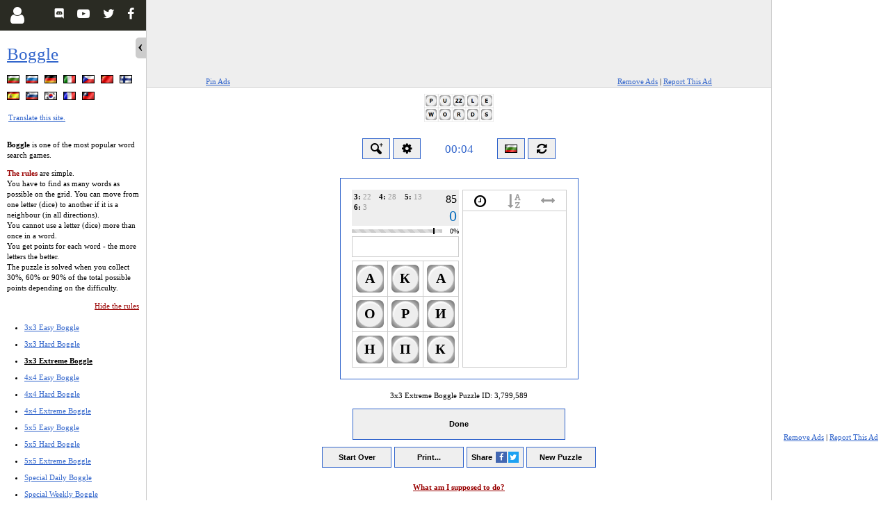

--- FILE ---
content_type: text/html; charset=UTF-8
request_url: https://www.puzzle-words.com/boggle-3x3-extreme/?wordLang=bg
body_size: 9759
content:
<!doctype html><html lang="en" ><head><meta name="viewport" content="width=device-width, initial-scale=1.0" /><meta name="color-scheme" content="light only" /><meta http-equiv="Content-Type" content="text/html; charset=UTF-8" /><title>Boggle - online word search game</title><meta name="description" content="Play online Boggle the word search game" /><meta name="keywords" content="Boggle,word,word search,game,online" /><META NAME="ROBOTS" CONTENT="NOINDEX,FOLLOW" /><link rel="alternate" href="https://bg.puzzle-words.com/boggle-3x3-extreme/?wordLang=bg" hreflang="bg" /><link rel="alternate" href="https://ru.puzzle-words.com/boggle-3x3-extreme/?wordLang=bg" hreflang="ru" /><link rel="alternate" href="https://de.puzzle-words.com/boggle-3x3-extreme/?wordLang=bg" hreflang="de" /><link rel="alternate" href="https://it.puzzle-words.com/boggle-3x3-extreme/?wordLang=bg" hreflang="it" /><link rel="alternate" href="https://cz.puzzle-words.com/boggle-3x3-extreme/?wordLang=bg" hreflang="cs" /><link rel="alternate" href="https://cn.puzzle-words.com/boggle-3x3-extreme/?wordLang=bg" hreflang="zh-Hans" /><link rel="alternate" href="https://fi.puzzle-words.com/boggle-3x3-extreme/?wordLang=bg" hreflang="fi" /><link rel="alternate" href="https://es.puzzle-words.com/boggle-3x3-extreme/?wordLang=bg" hreflang="es" /><link rel="alternate" href="https://si.puzzle-words.com/boggle-3x3-extreme/?wordLang=bg" hreflang="sl" /><link rel="alternate" href="https://ko.puzzle-words.com/boggle-3x3-extreme/?wordLang=bg" hreflang="ko" /><link rel="alternate" href="https://fr.puzzle-words.com/boggle-3x3-extreme/?wordLang=bg" hreflang="fr" /><link rel="alternate" href="https://zh.puzzle-words.com/boggle-3x3-extreme/?wordLang=bg" hreflang="zh-Hant" /><meta name="twitter:card" content="summary_large_image"/><meta property="og:title" content="Boggle - online word search game" /><meta name="twitter:title" content="Boggle - online word search game" /><meta name="twitter:text:title" content="Boggle - online word search game" /><meta property="og:image" content="https://www.puzzle-words.com/art/og/puzzle-words.png" /><meta name="twitter:image" content="https://www.puzzle-words.com/art/og/puzzle-words.png"><link rel="icon" href="/art/ico/puzzle-words.ico" /><link rel="stylesheet" type="text/css" href="https://d3lj2s469wtjp0.cloudfront.net/build/css/new/boggle-eb5663d8e9.css" /><script type="text/javascript">            var ad_manager = 'freestar';
        var base_domain = 'puzzle-words.com';
    </script><link rel="preconnect" href="https://a.pub.network/" crossorigin /><link rel="preconnect" href="https://b.pub.network/" crossorigin /><link rel="preconnect" href="https://c.pub.network/" crossorigin /><link rel="preconnect" href="https://d.pub.network/" crossorigin /><link rel="preconnect" href="https://c.amazon-adsystem.com" crossorigin /><link rel="preconnect" href="https://s.amazon-adsystem.com" crossorigin /><link rel="preconnect" href="https://btloader.com/" crossorigin /><link rel="preconnect" href="https://api.btloader.com/" crossorigin /><link rel="preconnect" href="https://cdn.confiant-integrations.net" crossorigin /><link rel="stylesheet" href="https://a.pub.network/puzzle-words-com/cls.css" /><script data-cfasync="false" type="text/javascript">            var freestar = freestar || {};
            freestar.queue = freestar.queue || [];
            freestar.config = freestar.config || {};
            freestar.config.enabled_slots = [];
            freestar.initCallback = function () { (freestar.config.enabled_slots.length === 0) ? freestar.initCallbackCalled = false : freestar.newAdSlots(freestar.config.enabled_slots) }
            </script><script src="https://a.pub.network/puzzle-words-com/pubfig.min.js" data-cfasync="false" async></script><script language="javascript" src="https://d3lj2s469wtjp0.cloudfront.net/build/js/public/new/boggle-aae0779d6f.js"></script></head><body class="

    wideSS        expanded    rside                " mvvm-class="lefthanded:Settings.get('global.left-handed')|colorblind:Settings.get('global.color-blind')"><script type="text/javascript"> window.google_analytics_uacct = "UA-113709-18"; </script><div id="Side"><div class="content"><h1><a href="/">Boggle</a></h1><p class="langBar">            ﻿﻿<a href="//bg.puzzle-words.com" title=" - Български (Bulgarian)" class="sprite sprite-bg"></a>﻿<a href="//ru.puzzle-words.com" title=" - Русский (Russian)" class="sprite sprite-ru"></a>﻿<a href="//de.puzzle-words.com" title=" - Deutsch (German)" class="sprite sprite-de"></a>﻿<a href="//it.puzzle-words.com" title=" - Italiano (Italian)" class="sprite sprite-it"></a>﻿<a href="//cz.puzzle-words.com" title=" - Česky (Czech)" class="sprite sprite-cz"></a>﻿<a href="//cn.puzzle-words.com" title=" - Chinese (Simp.)" class="sprite sprite-cn"></a>﻿<a href="//fi.puzzle-words.com" title=" - suomi (Finnish)" class="sprite sprite-fi"></a>﻿<a href="//es.puzzle-words.com" title=" - Español (Spanish)" class="sprite sprite-es"></a>﻿<a href="//si.puzzle-words.com" title=" - slovenščina (Slovenian)" class="sprite sprite-si"></a>﻿<a href="//ko.puzzle-words.com" title=" - 한국어 (Korean)" class="sprite sprite-ko"></a>﻿<a href="//fr.puzzle-words.com" title=" - Français (French)" class="sprite sprite-fr"></a>﻿<a href="//zh.puzzle-words.com" title=" - 繁體中文 (Chinese Trad.)" class="sprite sprite-zh"></a><br clear="all" /><a style="line-height:22px" href="/translate.php">Translate this site.</a><br /><br clear="all" /></p><div style="clear:both"></div><div id="rules" style="display:block"><p><b>Boggle</b> is one of the most popular word search games.</p><p><span class="red"><b>The rules</b></span> are simple.<br />                You have to find as many words as possible on the grid.
                You can move from one letter (dice) to another if it is a neighbour (in all directions). <br />                You cannot use a letter (dice) more than once in a word. <br />                You get points for each word - the more letters the better.<br />                The puzzle is solved when you collect 30%, 60% or 90% of the total possible points depending on the difficulty.
        </p><div style="float:right"><a class="red" href="#" onclick="return switchRules(0)">Hide the rules</a></div><div style="clear:both"></div></div><div id="norules" style="display:none"><a class="red" href="#" onclick="return switchRules(1)">Show the rules</a></div><ul id="menuSizes"><li  mvvm-class="icon-star:User.achievements['boggle']['3x3'].solvecons_100"><a class="" href="/boggle-3x3/">3x3 Easy Boggle</a></li><li  mvvm-class="icon-star:User.achievements['boggle']['3x3-hard'].solvecons_100"><a class="" href="/boggle-3x3-hard/">3x3 Hard Boggle</a></li><li  mvvm-class="icon-star:User.achievements['boggle']['3x3-extreme'].solvecons_100"><a class="on" href="/boggle-3x3-extreme/">3x3 Extreme Boggle</a></li><li  mvvm-class="icon-star:User.achievements['boggle']['4x4'].solvecons_100"><a class="" href="/boggle-4x4/">4x4 Easy Boggle</a></li><li  mvvm-class="icon-star:User.achievements['boggle']['4x4-hard'].solvecons_100"><a class="" href="/boggle-4x4-hard/">4x4 Hard Boggle</a></li><li  mvvm-class="icon-star:User.achievements['boggle']['4x4-extreme'].solvecons_100"><a class="" href="/boggle-4x4-extreme/">4x4 Extreme Boggle</a></li><li  mvvm-class="icon-star:User.achievements['boggle']['5x5'].solvecons_100"><a class="" href="/boggle-5x5/">5x5 Easy Boggle</a></li><li  mvvm-class="icon-star:User.achievements['boggle']['5x5-hard'].solvecons_100"><a class="" href="/boggle-5x5-hard/">5x5 Hard Boggle</a></li><li  mvvm-class="icon-star:User.achievements['boggle']['5x5-extreme'].solvecons_100"><a class="" href="/boggle-5x5-extreme/">5x5 Extreme Boggle</a></li><li  mvvm-class="icon-ok:User.achievements['boggle']['daily'].solved_specials.includes(2645)"><a class="" href="/daily-boggle/">Special Daily Boggle</a></li><li  mvvm-class="icon-ok:User.achievements['boggle']['weekly'].solved_specials.includes(379)"><a class="" href="/weekly-boggle/">Special Weekly Boggle</a></li><li  mvvm-class="icon-ok:User.achievements['boggle']['monthly'].solved_specials.includes(88)"><a class="" href="/monthly-boggle/">Special Monthly Boggle</a></li><li class="no-style"></li><li  mvvm-class="icon-star:User.achievements['wordsearch']['5x5'].solvecons_100"><a class="" href="/word-search-5x5/">5x5 Word Search</a></li><li  mvvm-class="icon-star:User.achievements['wordsearch']['10x10'].solvecons_100"><a class="" href="/word-search-10x10/">10x10 Word Search</a></li><li  mvvm-class="icon-star:User.achievements['wordsearch']['15x15'].solvecons_100"><a class="" href="/word-search-15x15/">15x15 Word Search</a></li><li  mvvm-class="icon-star:User.achievements['wordsearch']['20x20'].solvecons_100"><a class="" href="/word-search-20x20/">20x20 Word Search</a></li></ul><div id="menuAdditional"><p align="center"><a class="red" href="/patron.php">Become a Patron</a></p><p align="center"><a href="/feedback.php">Feedback</a>                | <a href="/specific.php">Specific puzzle</a></p><p align="center"><a href="/hall.php?hallsize=9">Hall of Fame</a>                | <a href="/stats.php">Statistics</a></p><p align="center"><a href="/privacy-policy.php">Privacy Policy</a></p><br /></div><div class="clear"></div><p align="center"><a href="https://www.facebook.com/sharer/sharer.php?u=https%3A%2F%2Fwww.puzzle-words.com" target="_blank" class="icon icon-facebook shareLinkFB">Share</a></p></div><div id="SocialMenu"><a mvvm-show="!User.logged" class="btn" id="menu-button-user" href="/partials/form.login.php" aria-label="Login" data-featherlight="ajax" style="display:block"><i class="icon icon-user"></i></a><a mvvm-show="User.logged" class="btn" id="user-logged-badge" href="https://www.puzzles-mobile.com/profile" onclick="User.loadFromAjax(1)" data-featherlight="ajax" style="display:none"><i id="user-cert" class="icon icon-certificate"></i><span mvvm-text="User.level" class="number"></span><span class="progress-holder"><span class="progress"></span></span></a><a class="btn r f" href="https://www.facebook.com/PuzzleTeamClub/" target="_blank" title="Facebook Club" ><i class="icon icon-facebook"></i></a><a class="btn r t" href="https://twitter.com/PuzzleTeamClub" target="_blank" title="Twitter Channel" ><i class="icon icon-twitter"></i></a><a class="btn r" href="https://www.youtube.com/channel/UCiU0kY99jtY-iQpzulYk8JQ" target="_blank" title="YouTube Channel" ><i class="icon icon-youtube-play"></i></a><a class="btn r" href="https://discord.gg/YJp77jFzWv" target="_blank" title="Discord Server" ><i class="icon icon-discord-logo-white"></i></a></div><div class="clear"></div><div id="SideClose" class="noprint" onclick="switchSide(0)"></div><div id="SideOpen" class="noprint" onclick="switchSide(1)"></div></div><div id="MainContainer"><div id="p927c49cf1b"><div id="btIn927c49cf1b"><div class="noprint" id="bannerTop"><div align="center" data-freestar-ad="__320x100 __970x90" id="puzzle-words-com_leaderboard_atf"></div></div><div class="ad-options"><a href="#" onclick="return pinAds();" class="pin-ads">Pin Ads</a><a href="/patron.php" class="disable-ads">Remove Ads</a> |
                <a href="javascript: reportAdsInfo();" class="disable-ads">Report This Ad</a></div></div></div><div id="bannerTopSpacer927c49cf1b" class="noprint"></div><div id="pageContent"><a href="/" id="logoLink"><img src="https://d3lj2s469wtjp0.cloudfront.net/images/words-logo.png" width="99.5" height="40" border="0" alt="Boggle" /></a><div class="onlyprint"><p></p></div><div><div id="ajaxResponse" class="noprint"></div><form method="post" action="/boggle-3x3-extreme/" name="answerForm" id="puzzleForm" onsubmit="Game.saveState();Game.tickTimer();this.jstimerPersonal.value = Game.getTimer();this.ansH.value=Game.serializeSolution()"><div class="noprint new" id="topControls"><p><div id="zoomHolder"><button title="Zoom" id="btnZoom" type="button" class="button" onclick="toggleZoomSlider()" ><i class="icon-zoom-in-3"></i></button><div id="zoomSlider"><input id="btnResetZoom" type="button" value="100%" class="button" onclick="this.form.zoomslider.value=1;setZoom(1)" /><input id="zoomslider" name="zoomslider" ondblclick="this.value=1;setZoom(1)" type="range" min="0.15" max="3" step="0.05" oninput="setZoom(this.value)" onchange="setZoom(this.value)"  /></div></div><button title="Settings" id="btnSettings" type="button" class="button" onclick="$('.footer-buttons').toggleClass('hidden')" ><i class="icon-cog"></i></button><input type="hidden" name="jstimer" value="0" /><input type="hidden" name="jsPersonalTimer" value="" /><input mvvm-css="visibility:Settings.get('global.hide-timer')?'hidden':'visible'|display:Settings.get('global.non-competitive-timer')?'none':'inline-block'" class="clock" readonly type="text" name="jstimerShow" value="" /><span id="noncomph" mvvm-css="visibility:Settings.get('global.hide-timer')?'hidden':'visible'|display:Settings.get('global.non-competitive-timer')&&!(0)?'inline-block':'none'"><button title="Pause" id="btnPause" type="button" class="button" onclick="Game.pauseTimer(true)" ><i class="icon-pause"></i></button><button title="Resume" id="btnResume" type="button" class="button" onclick="Game.resumeTimer(true)" ><i class="icon-play"></i></button><input class="clock" readonly type="text" name="jstimerShowPersonal" value="" /></span><input type="hidden" name="jstimerPersonal" value="" /><input type="hidden" name="stopClock" value="0" /><input type="hidden" name="fromSolved" value="0" /><button title="Language" id="btnSettings" type="button" class="button" onclick="$('.footer-buttons').toggleClass('hidden')" ><i class="sprite sprite-bg"></i></button><button title="Rotate" id="btnSettings" type="button" class="button" onclick="Game.rotate()" ><i class="icon-arrows-cw"></i></button></p></div><div class="footer-buttons noprint hidden"><div class="holder"></div><div class="options clear"><div><label for="auto-submit"><input type="checkbox" id="auto-submit" mvvm-checked="Settings.get('global.auto-submit')" onclick="Settings.set('global.auto-submit', this.checked);settingsApply();" /> Auto submit </label></div><div><label for="hide-timer"><input type="checkbox" id="hide-timer" mvvm-checked="Settings.get('global.hide-timer')" onclick="Settings.set('global.hide-timer', this.checked);settingsApply();" /> Hide the timer </label></div><div style="margin-left: 20px" mvvm-show="!Settings.get('global.hide-timer')"><label for="non-competitive-timer"><input type="checkbox" id="non-competitive-timer" mvvm-checked="Settings.get('global.non-competitive-timer')" onclick="Settings.set('global.non-competitive-timer', this.checked);settingsApply();" /> Non-competitive (personal) timer </label></div><div><label for="night-mode"><input type="checkbox" id="night-mode" onclick="switchNightMode(this.checked);" /> Night mode </label></div><div><label for="show-magnify"><input type="checkbox" id="show-magnify" mvvm-checked="Settings.get('boggle.show-magnify')" onclick="Settings.set('boggle.show-magnify', this.checked);settingsApply();" /> Show part of the grid while drawing </label></div><div><label for="show-stats"><input type="checkbox" id="show-stats" mvvm-checked="Settings.get('boggle.show-stats')" onclick="Settings.set('boggle.show-stats', this.checked);settingsApply();" /> Show stats </label></div><div><label for="show-word-list"><input type="checkbox" id="show-word-list" mvvm-checked="Settings.get('boggle.show-word-list')" onclick="Settings.set('boggle.show-word-list', this.checked);settingsApply();" /> Show word list </label></div><div mvvm-show="Settings.get('boggle.show-word-list')"><label style="margin-left: 20px;" for="show-word-list-right"><input type="checkbox" id="show-word-list-right" mvvm-checked="Settings.get('boggle.show-word-list-right')" onclick="Settings.set('boggle.show-word-list-right', this.checked);settingsApply();" /> Show the word list on the right </label></div><div><label for="color-blind"><input type="checkbox" id="color-blind" mvvm-checked="Settings.get('global.color-blind')" onclick="Settings.set('global.color-blind', this.checked);settingsApply();" /> Use blue for errors </label></div><strong>Language:</strong><a class="optoins sprite sprite-en" href="?wordLang=en"> English </a><a class="optoins sprite sprite-bg" href="?wordLang=bg"> Български (Bulgarian) </a><a class="optoins sprite sprite-ja" href="?wordLang=ja"> 日本語 (Japanese) </a><a class="optoins sprite sprite-es" href="?wordLang=es"> Español (Spanish) </a></div></div><div id="puzzleContainerRalativeDiv"><div id="puzzleContainerOverflowDiv"><div id="puzzleContainerDiv"><table id="puzzleContainer" cellpadding="0" cellspacing="0" align="center"><tr><td class="brd"><div id="rel"><div id="scene"><div id="stage1"
                                                class="boggle-9"
                                            ><div style="position:relative;" id="game"><i class="icon-spin5 icon-spin"></i></div></div></div><script type="text/javascript"> var Game = {}; var Puzzle = {}; var task = 'а,к,а,о,р,и,н,п,к;{"3859946b8e812a3f7bb0015745ab5126":{"l":4,"p":1},"a71cce22c0e96f77919be2f305e8d2f3":{"l":4,"p":1},"b0f8a1b24540dbcddf3441772fd28bea":{"l":4,"p":1},"26baef7575b8fdf159612c73e71158c9":{"l":3,"p":1},"8d06a85dc538680967b200dbc44bf3a4":{"l":3,"p":1},"0be913f60967cb81e909be45384ae8b0":{"l":3,"p":1},"e33eadd16dcfb1e3c3dc0ef7453660db":{"l":3,"p":1},"9c201a78b704733fd05c95c5574cb89a":{"l":3,"p":1},"b2e57c68434e63d4bf3feccb2b4a749c":{"l":4,"p":1},"ffddb5bb44c1838fefb0bcb587de6d40":{"l":3,"p":1},"328da36db69c19ef1e9c1e5e0f539bcd":{"l":5,"p":2},"f0fc85b9cbc88614156bed9afff4a3fe":{"l":4,"p":1},"efc046b14c78ca31c463c758e68022c4":{"l":5,"p":2},"4bff141c1af12dfd539d02dd7bef293e":{"l":3,"p":1},"71c4a9f3c2c9c5db31a7a616258985ef":{"l":4,"p":1},"335fc492c43dac175c26241d883ef447":{"l":4,"p":1},"a0d071d51df12705f09a7c2a648d0b80":{"l":4,"p":1},"035169568ffdc1668d516453aef4e868":{"l":3,"p":1},"832cd92d852a76b4c4530d0e130777c1":{"l":4,"p":1},"7d1fb9a990af566b124421ee6b78ec57":{"l":5,"p":2},"7e89cc7fd35491ad804279ddc3ef39d9":{"l":6,"p":3},"c6640e23a89c6d3c2b99f989b22fc50e":{"l":4,"p":1},"e839ad874993a4a239ddcfbb1ef7d854":{"l":3,"p":1},"a594c2070df1679085c8530d1a142ed5":{"l":3,"p":1},"a72cee6ba0d8146adb017644981eae60":{"l":4,"p":1},"394485c8f05e2d577df63744e1157781":{"l":4,"p":1},"714b5e9a5354028572edc6e08ae25af3":{"l":3,"p":1},"acc15f8a101f79fe0a30bea15fd86139":{"l":3,"p":1},"63a940254299ad19cf4d7fa13f8f12f2":{"l":3,"p":1},"6e8006ef496f846098627c0cc1f74462":{"l":4,"p":1},"6118f57280e1e1ebc3e5cc1c1d4514b2":{"l":4,"p":1},"e624b11d0a01a198050f46c43422fc6e":{"l":5,"p":2},"30b3e88a14734bf721554e55e4abf4bc":{"l":3,"p":1},"ace9f9f4f4ae6293839d35d63b8f5524":{"l":3,"p":1},"329669dd2a8db9e021f7d9ad9fa91d45":{"l":5,"p":2},"ff542b8711d029a31050a66bec98fc7a":{"l":5,"p":2},"15f2b451a1f9b57667ee3903d52cc788":{"l":4,"p":1},"4226dae99c6530fb30d4bbf565b43d95":{"l":4,"p":1},"d1a0d872641e3f3070fefe1631c00881":{"l":4,"p":1},"a64f9b0a9ee8579b3fbe1e3a9158650e":{"l":4,"p":1},"94167f90e0446141190f1e596f48ecbc":{"l":5,"p":2},"0837003d2e10289380084567898220dc":{"l":4,"p":1},"7fdd84898e1599f1d86da8543f45108a":{"l":5,"p":2},"c42e1efbb416cbe300332d3a3ac6dd0b":{"l":3,"p":1},"033a7e2121df0db5b7fb88b94a20db05":{"l":4,"p":1},"b9c1ddfe98d00b310c963b0fa9957d2d":{"l":4,"p":1},"51885dcd875e07be8826f717d73ec21a":{"l":4,"p":1},"68c08dbc40cb44c8459f4392f61d8fca":{"l":5,"p":2},"03a97e378604120a327225b4105ea7c0":{"l":3,"p":1},"39e72f736690a48ecdf784ee5e37fe4d":{"l":4,"p":1},"33d2737a9eb286e9d2673e51638bfb44":{"l":4,"p":1},"453e2a5bacb85b6d59b92712d5395dfb":{"l":4,"p":1},"7b48f31574d80ed524c1b31245eafd50":{"l":3,"p":1},"8c51434447c7c0dfc5c4365f1b97331f":{"l":4,"p":1},"f3433e2f4f3e360f6ddd8b12bd49be91":{"l":6,"p":3},"886e2d2994f7bc9d18240fe2aad0524e":{"l":5,"p":2},"4c20bd1dfc5a0da202680a02fa9bdeb2":{"l":5,"p":2},"05dedb5669957c9a499c1c49312d4d90":{"l":6,"p":3},"3eb396d78d958fdc19ff83d0d2e1fc67":{"l":4,"p":1},"8b6b29e09bb1440e30587bd979b2c2b4":{"l":3,"p":1},"90532e63bc7dedc92325845130c9142c":{"l":3,"p":1},"ccac23b8ad214d5a6cc96c256f20e557":{"l":5,"p":2},"25ecda68564594baa55fb557921d1149":{"l":3,"p":1},"c2128b671fae9edabdcda1a6d248eeae":{"l":5,"p":2},"2559f74bd006b4541da5425ff1dd8f06":{"l":4,"p":1},"ef06e2b36971b4a5661d7b862dbe5f1f":{"l":3,"p":1}}'; var loadedId = 0; $(document).ready(function(){ Game = $('#game').boggle({ ident: 'boggle.9-bg' , task: task, hashedSolution: '', token: document.forms['answerForm'].param.value, puzzleID: $('#puzzleID').text(), puzzleWidth: 3, puzzleHeight: 3 ,localTimer: new Date().getTime() ,relativeTo: '#puzzleContainerOverflowDiv' ,noCheck: true ,lang: 'bg' ,threshold: 90 ,check: 90 ,checkState: 1 ,onLoaded: function() { updateCheckpoints(); } }).initGame(); $(window).on('scroll', function() { }); Game.panzoomAction = function() { this.zoomingPanning = true; this.repositionHelpers(); }; var savedState; if ( (savedState = Game.getSaved()) && (!loadedId || (Game.getSaved().puzzleID && (loadedId == Game.getSaved().puzzleID.replaceAll(',', '')))) ) { if (!savedState.solved || 0 || 0) { Game.loadGame(savedState); document.forms['answerForm'].param.value = Game.getSetting('token'); if (Game.getSetting('puzzleID')) $('#puzzleID').text(Game.getSetting('puzzleID')); startTime = Game.getSetting('localTimer'); } else { Game.resetTimer(); } } else { Settings.remove(Game.getSaveIdent()); Game.resetTimer(); } Game.plSize = 9; Game.check = function() { if (Settings.get('global.auto-submit')) { $("#btnReady").click(); } }; Game.initEventHandlers(); $('#stage').on('mousedown touchstart', function(e) { e.preventDefault(); }).contextmenu(function(){ return false; }); $('body').addClass('ingame'); var scale = Settings.get(getZoomSettingName()); if (!scale) scale = Game.getFitZoom(); $('#zoomslider').val(scale).change(); setZoom(scale); Layout.init(); });</script><script type="text/javascript"> $(document).ready(function(){ $('#puzzleControls').show(); $('#moreGamesBnr').show(); });</script></div></td></tr></table></div></div></div><div class="noprint" id="additionalGameOptions"></div><div class="puzzleInfo"><p>3x3 Extreme Boggle                Puzzle ID: <span id="puzzleID">3,799,589</span></p></div><div class="noprint puzzleButtons"><input type="hidden" name="b" value="1" /><input type="hidden" name="param" value="SXkyMmFzO2xKaTFFZD1WRGA+KkU8b05iWHYgTG1rOTYpMnd4ez9eOlE8ej8qSDo1LjBULVBxOFY2dD5TZiwmOks3PnxlXz8/JTU+b0clKipGYHdvTSo3cWguRlsqfjRRTVVddV5XRyR6YHMrJjxLJmlgR282VHRnYlRjcDlWNVl9YU1YQUdTNmdDdmImcm0qXzZbN3BLTWs4dF9LUkVtITZTck9KY3YxXUVCSWxCYU5xXlp5QS4jQz5CXXVuI0s1" /><input type="hidden" name="w" value="3" /><input type="hidden" name="h" value="3" /><input type="hidden" name="ansH" value="" /><input class="button" type="submit" name="ready" id="btnReady" value="   Done   " title="Done" /><input class="button" type="submit" name="startover" id="btnStartOver" value="   Start Over   " /><input class="button" type="button" onclick="window.print()" id="btnPrint" value=" Print... " title=" Print [Ctrl+P] " /><button class="button" id="btnShare" >                Share                <i style="color:#FFF;background-color:#4267b2;padding:2px 0" class="icon icon-facebook"></i><i style="color:#FFF;background-color:#1da1f2;padding:2px 0" class="icon icon-twitter"></i></button><input class="button" type="submit" name="new" id="btnNew" value="   New Puzzle   " /><div id="shareContainer"><div id="shareContainerLoader"><i class="icon-spin5 icon-spin"></i></div><div id="shareContainerElements"><input type="hidden" id="shareLinkText" value="Help Me! I'm Stuck."/><a href="" target="_blank" class="icon icon-facebook shareLinkFB" id="shareLinkFB">Share</a><a href="" target="_blank" class="icon icon-twitter shareLinkTW" id="shareLinkTW">Share</a><br /><div id="shareLinkInputContainer">                Progress Permalink:
                <input type="text" id="shareLinkInput" onclick="this.setSelectionRange(0, this.value.length)" />                Progress Screenshot:
                <input type="text" id="shareImgInput" onclick="this.setSelectionRange(0, this.value.length)" /></div></div><a id="shareContainerClose" onclick="$('#shareContainer').hide()"><i class="icon icon-cancel"></i></a></div><p><a href="/faq.php" class="red"><b>What am I supposed to do?</b></a></p><br /></div><div class="clear"></div></form><script type="text/javascript">$(document).ready(function(){
    $("#puzzleContainerOverflowDiv").on('scroll', function(){
        if (Game.inputMode != 'keyboard') {
            Game.cancelMove();
            if (Game.comboHelperTimeout) window.clearTimeout(Game.comboHelperTimeout);
        }
    });
    $(document).on('scroll', function(){
        if (Game.inputMode != 'keyboard') {
            Game.cancelMove();
            if (Game.comboHelperTimeout) window.clearTimeout(Game.comboHelperTimeout);
        }
    });
        Game.onSolved = function() {
        $('#btnReady').css('background-color', '#e6ffe6');
        if (Settings.get('boggle.auto-submit')) {
            $('#btnReady').click();
        }
    }
    });


$('#btnUndo, #btnRedo').bind('touchend', function(e) {
    e.preventDefault();

    $(this).click();

});

if ( window.history.replaceState ) {
    window.history.replaceState( null, null, window.location.href );
}
function updateCheckpoints() {
    //
}
var labelAreYouSure = 'Are you sure?';

$("#puzzleForm").submit(function(e) {
    if (document.activeElement.id == 'btnNew') {
        var form = $(this);
        var b = $(document.activeElement);
        b.clone(false).removeAttr('name').prop('disabled', true).insertBefore(b);
        b.hide();
        form.prepend(b);
    }
});
$('#logoLink').click(function(e){e.preventDefault();});</script><p class="noprint clear" id="moreGamesBnr"><b>More Logic Puzzles:</b>&nbsp;
                <a href="javascript:;" mvvm-show="!Settings.get('global.hide-more-games')" onclick="Settings.set('global.hide-more-games', 1);MVVM.apply();">hide</a><a href="javascript:;" mvvm-show="Settings.get('global.hide-more-games')" onclick="Settings.set('global.hide-more-games', 0);MVVM.apply();">show</a><span id="moreGamesLinks" mvvm-show="!Settings.get('global.hide-more-games')"><script>$('#moreGamesLinks').toggle(Settings.get('global.hide-more-games'))</script><input type="text" id="searchGame" placeholder="Search for a puzzle..." onkeyup="filterPuzzles(this.value);" /><a class="banner kurodoko  patron" href="//www.puzzle-kurodoko.com/" title="Kurodoko" ><span>Kurodoko</span></a><a class="banner binairo-plus  new" href="//www.puzzle-binairo.com/binairo-plus-6x6-easy/" title="Binairo+" ><span>Binairo+</span></a><a class="banner yin-yang " href="//www.puzzle-yin-yang.com/" title="Yin-Yang" ><span>Yin-Yang</span></a><a class="banner chess  " href="//www.puzzle-chess.com/chess-ranger-4/" title="Chess Puzzles" ><span>Chess Puzzles</span></a><a class="banner thermometers " href="//www.puzzle-thermometers.com/" title="Thermometers" ><span>Thermometers</span></a><a class="banner norinori " href="//www.puzzle-norinori.com/" title="Norinori" ><span>Norinori</span></a><a class="banner mosaic  " href="//www.puzzle-minesweeper.com/mosaic-5x5-easy/" title="Mosaic" ><span>Mosaic</span></a><a class="banner minesweeper  " href="//www.puzzle-minesweeper.com/minesweeper-5x5-easy/" title="Minesweeper" ><span>Minesweeper</span></a><a class="banner slant " href="//www.puzzle-slant.com/" title="Slant" ><span>Slant</span></a><a class="banner lits " href="//www.puzzle-lits.com/" title="LITS" ><span>LITS</span></a><a class="banner galaxies " href="//www.puzzle-galaxies.com/" title="Galaxies" ><span>Galaxies</span></a><a class="banner tents " href="//www.puzzle-tents.com/" title="Tents" ><span>Tents</span></a><a class="banner battleships " href="//www.puzzle-battleships.com/" title="Battleships" ><span>Battleships</span></a><a class="banner pipes " href="//www.puzzle-pipes.com/" title="Pipes" ><span>Pipes</span></a><a class="banner hitori " href="//www.puzzle-hitori.com/" title="Hitori" ><span>Hitori</span></a><a class="banner heyawake " href="//www.puzzle-heyawake.com/" title="Heyawake" ><span>Heyawake</span></a><a class="banner shingoki " href="//www.puzzle-shingoki.com/" title="Shingoki" ><span>Shingoki</span></a><a class="banner masyu " href="//www.puzzle-masyu.com/" title="Masyu" ><span>Masyu</span></a><a class="banner stitches " href="//www.puzzle-stitches.com/" title="Stitches" ><span>Stitches</span></a><a class="banner aquarium " href="//www.puzzle-aquarium.com/" title="Aquarium" ><span>Aquarium</span></a><a class="banner tapa " href="//www.puzzle-tapa.com/" title="Tapa" ><span>Tapa</span></a><a class="banner star-battle " href="//www.puzzle-star-battle.com/" title="Star Battle" ><span>Star Battle</span></a><a class="banner kakurasu " href="//www.puzzle-kakurasu.com/" title="Kakurasu" ><span>Kakurasu</span></a><a class="banner skyscrapers " href="//www.puzzle-skyscrapers.com/" title="Skyscrapers" ><span>Skyscrapers</span></a><a class="banner futoshiki  " href="//www.puzzle-futoshiki.com/futoshiki-4x4-easy/" title="Futoshiki" ><span>Futoshiki</span></a><a class="banner renzoku  " href="//www.puzzle-futoshiki.com/renzoku-4x4-easy/" title="Renzoku" ><span>Renzoku</span></a><a class="banner words  " href="//www.puzzle-words.com/boggle-4x4/" title="Word search games" ><span>Word search games</span></a><a class="banner shakashaka " href="//www.puzzle-shakashaka.com/" title="Shakashaka" ><span>Shakashaka</span></a><a class="banner kakuro " href="//www.puzzle-kakuro.com/" title="Kakuro" ><span>Kakuro</span></a><a class="banner jigsaw-sudoku " href="//www.puzzle-jigsaw-sudoku.com/" title="Jigsaw Sudoku" ><span>Jigsaw Sudoku</span></a><a class="banner killer-sudoku " href="//www.puzzle-killer-sudoku.com/" title="Killer Sudoku" ><span>Killer Sudoku</span></a><a class="banner binairo  " href="//www.puzzle-binairo.com/binairo-6x6-easy/" title="Binairo" ><span>Binairo</span></a><a class="banner nonograms " href="//www.puzzle-nonograms.com/" title="Nonograms" ><span>Nonograms</span></a><a class="banner loop " href="//www.puzzle-loop.com/" title="Slitherlink" ><span>Slitherlink</span></a><a class="banner sudoku " href="//www.puzzle-sudoku.com/" title="Sudoku" ><span>Sudoku</span></a><a class="banner light-up " href="//www.puzzle-light-up.com/" title="Light Up" ><span>Light Up</span></a><a class="banner bridges " href="//www.puzzle-bridges.com/" title="Hashi" ><span>Hashi</span></a><a class="banner shikaku " href="//www.puzzle-shikaku.com/" title="Shikaku" ><span>Shikaku</span></a><a class="banner nurikabe " href="//www.puzzle-nurikabe.com/" title="Nurikabe" ><span>Nurikabe</span></a><a class="banner dominosa " href="//www.puzzle-dominosa.com/" title="Dominosa" ><span>Dominosa</span></a></span><div class="noprint date">2026-01-21 02:54:11</div></p></div><div class="onlyprint sitehost">www.puzzle-words.com</div><div class="noprint"><noscript>                You need to have your javascript switched on in order to play the game online. You can print a copy however.            </noscript></div></div></div><div id="M927c49cf1b"><div id="bannerSide"><div align="center" data-freestar-ad="__160x600" class="side-rail" id="puzzle-words-com_siderail_right_160x600"></div><div align="center" data-freestar-ad="__300x250" class="side-rail-wide" id="puzzle-words-com_medrec_right"></div><div align="center" data-freestar-ad="__300x600" class="side-rail-wide" id="puzzle-words-com_siderail_right_300x600"></div><script type="text/javascript" data-cfasync="false">                    $( document ).ready(function() {
                        freestar.config.enabled_slots.push({ placementName: "puzzle-words-com_leaderboard_atf", slotId: "puzzle-words-com_leaderboard_atf" });
                        if ($('.side-rail').css('display') == 'block') freestar.config.enabled_slots.push({ placementName: "puzzle-words-com_siderail_right_160x600", slotId: "puzzle-words-com_siderail_right_160x600" });
                        if ($('.side-rail-wide').css('display') == 'block') {
                            freestar.config.enabled_slots.push({ placementName: "puzzle-words-com_medrec_right", slotId: "puzzle-words-com_medrec_right" });
                            freestar.config.enabled_slots.push({ placementName: "puzzle-words-com_siderail_right_300x600", slotId: "puzzle-words-com_siderail_right_300x600" });
                        }
                    });
                </script></div><a href="/patron.php">Remove Ads</a> |
        <a href="javascript: reportAdsInfo();" >Report This Ad</a><div id="bannerSideSpacer"></div></div><script type="text/javascript">init();</script><script type="text/javascript">    var mobile_host = 'www.puzzles-mobile.com';
    $( document ).ready(function() { MVVM.apply(); });
            User.loadFromStorage();
                if (readCookie('fe') == null) {
            User.loadFromAjax();
            createCookie('fe', 1, 1);
        }
            </script><script async src="https://www.googletagmanager.com/gtag/js?id=G-N0EDS4LJXD"></script><script>        if (document.currentScript.textContent.indexOf('getProperty' + 'Value') !== -1) {
            window.setTimeout(() => ab927c49cf1b(true),  200);
        }

        window.dataLayer = window.dataLayer || [];
        function gtag(){dataLayer.push(arguments);}
        gtag('js', new Date());
        gtag('config', 'G-N0EDS4LJXD', {'custom_map': {'dimension1': 'domain', 'dimension2': 'adManager'}, domain: 'puzzle-words.com', adManager: 'freestar'}); /* main web analytics */

        $( document ).ready(function() {
            window.setTimeout(() => ab927c49cf1b(false),  200);
        });
    </script></body></html>

--- FILE ---
content_type: text/css
request_url: https://d3lj2s469wtjp0.cloudfront.net/build/css/new/boggle-eb5663d8e9.css
body_size: 50221
content:
@charset "UTF-8";@font-face{font-family:fontello;src:url(../font/fontello.eot?24384595);src:url(../font/fontello.eot?24384595#iefix) format("embedded-opentype"),url(../font/fontello.svg?24384595#fontello) format("svg");font-weight:400;font-style:normal}@font-face{font-family:fontello;src:url([data-uri]) format("woff"),url([data-uri]) format("truetype")}[class*=" icon-"]:before,[class^=icon-]:before{font-family:fontello;font-style:normal;font-weight:400;speak:never;display:inline-block;text-decoration:inherit;width:1em;margin-right:.2em;text-align:center;font-variant:normal;text-transform:none;line-height:1em;margin-left:.2em;-webkit-font-smoothing:antialiased;-moz-osx-font-smoothing:grayscale}.icon-user:before{content:"\e800"}.icon-dot-3:before{content:"\e801"}.icon-cancel:before{content:"\e802"}.icon-cog:before{content:"\e803"}.icon-certificate:before{content:"\e804"}.icon-arrows-cw:before{content:"\e805"}.icon-ok:before{content:"\e806"}.icon-forward:before{content:"\e807"}.icon-move:before{content:"\e808"}.icon-cursor:before{content:"\e809"}.icon-pencil:before{content:"\e80a"}.icon-star:before{content:"\e80b"}.icon-edit:before{content:"\e80c"}.icon-down-bold:before{content:"\e80d"}.icon-right-bold:before{content:"\e80e"}.icon-clock:before{content:"\e80f"}.icon-resize-horizontal:before{content:"\e810"}.icon-down-open:before{content:"\e811"}.icon-left-open:before{content:"\e812"}.icon-right-open:before{content:"\e813"}.icon-up-open:before{content:"\e814"}.icon-dot:before{content:"\e815"}.icon-pause:before{content:"\e816"}.icon-play:before{content:"\e817"}.icon-pin:before{content:"\e818"}.icon-floppy:before{content:"\e819"}.icon-tent:before{content:"\e81a"}.icon-eq:before{content:"\e81b"}.icon-cancel-1:before{content:"\e81c"}.icon-spin5:before{content:"\e838"}.icon-discord-logo-white:before{content:"\e906"}.icon-bb:before{content:"\e909"}.icon-bk:before{content:"\e90a"}.icon-bk-f:before{content:"\e90b"}.icon-bb-f:before{content:"\e90c"}.icon-bn:before{content:"\e90d"}.icon-bp:before{content:"\e90f"}.icon-bq:before{content:"\e910"}.icon-bq-f:before{content:"\e911"}.icon-br:before{content:"\e912"}.icon-br-f:before{content:"\e913"}.icon-wb:before{content:"\e914"}.icon-wb-f:before{content:"\e915"}.icon-wk:before{content:"\e916"}.icon-wk-f:before{content:"\e917"}.icon-wn:before{content:"\e918"}.icon-wn-f:before{content:"\e919"}.icon-wp:before{content:"\e91a"}.icon-wp-f:before{content:"\e91b"}.icon-wq:before{content:"\e91c"}.icon-wq-f:before{content:"\e91d"}.icon-wr:before{content:"\e91e"}.icon-wr-f:before{content:"\e91f"}.icon-bn-f:before{content:"\e920"}.icon-zoom-in-3:before{content:"\f07e"}.icon-twitter:before{content:"\f099"}.icon-facebook:before{content:"\f09a"}.icon-menu:before{content:"\f0c9"}.icon-gplus:before{content:"\f0d5"}.icon-lightbulb:before{content:"\f0eb"}.icon-angle-down:before{content:"\f107"}.icon-reply:before{content:"\f112"}.icon-eraser:before{content:"\f12d"}.icon-sort-name-up:before{content:"\f15d"}.icon-youtube-play:before{content:"\f16a"}.icon-question-circle-o:before{content:"\f29c"}.icon-search:before{content:"\f50d"}/*! normalize.css v5.0.0 | MIT License | github.com/necolas/normalize.css */html{font-family:sans-serif;line-height:1.15;-ms-text-size-adjust:100%;-webkit-text-size-adjust:100%}body{margin:0}article,aside,footer,header,nav,section{display:block}h1{font-size:2em;margin:.67em 0}figcaption,figure,main{display:block}figure{margin:1em 40px}hr{-webkit-box-sizing:content-box;box-sizing:content-box;height:0;overflow:visible}pre{font-family:monospace,monospace;font-size:1em}a{background-color:transparent;-webkit-text-decoration-skip:objects}a:active,a:hover{outline-width:0}abbr[title]{border-bottom:none;text-decoration:underline;-webkit-text-decoration:underline dotted;text-decoration:underline dotted}b,strong{font-weight:inherit}b,strong{font-weight:bolder}code,kbd,samp{font-family:monospace,monospace;font-size:1em}dfn{font-style:italic}mark{background-color:#ff0;color:#000}small{font-size:80%}sub,sup{font-size:75%;line-height:0;position:relative;vertical-align:baseline}sub{bottom:-.25em}sup{top:-.5em}audio,video{display:inline-block}audio:not([controls]){display:none;height:0}img{border-style:none}svg:not(:root){overflow:hidden}button,input,optgroup,select,textarea{font-family:sans-serif;font-size:100%;line-height:1.15;margin:0}button,input{overflow:visible}button,select{text-transform:none}[type=reset],[type=submit],button,html [type=button]{-webkit-appearance:button}[type=button]::-moz-focus-inner,[type=reset]::-moz-focus-inner,[type=submit]::-moz-focus-inner,button::-moz-focus-inner{border-style:none;padding:0}[type=button]:-moz-focusring,[type=reset]:-moz-focusring,[type=submit]:-moz-focusring,button:-moz-focusring{outline:1px dotted ButtonText}fieldset{border:1px solid silver;margin:0 2px;padding:.35em .625em .75em}legend{-webkit-box-sizing:border-box;box-sizing:border-box;color:inherit;display:table;max-width:100%;padding:0;white-space:normal}progress{display:inline-block;vertical-align:baseline}textarea{overflow:auto}[type=checkbox],[type=radio]{-webkit-box-sizing:border-box;box-sizing:border-box;padding:0}[type=number]::-webkit-inner-spin-button,[type=number]::-webkit-outer-spin-button{height:auto}[type=search]{-webkit-appearance:textfield;outline-offset:-2px}[type=search]::-webkit-search-cancel-button,[type=search]::-webkit-search-decoration{-webkit-appearance:none}::-webkit-file-upload-button{-webkit-appearance:button;font:inherit}details,menu{display:block}summary{display:list-item}canvas{display:inline-block}template{display:none}[hidden]{display:none}html.with-featherlight{overflow:hidden}.featherlight{display:none;position:fixed;top:0;right:0;bottom:0;left:0;z-index:2147483647;text-align:center;white-space:nowrap;cursor:pointer;background:#333;background:rgba(0,0,0,0)}.featherlight:last-of-type{background:rgba(0,0,0,.8)}.featherlight:before{content:"";display:inline-block;height:100%;vertical-align:middle}.featherlight .featherlight-content{position:relative;text-align:left;vertical-align:middle;display:inline-block;overflow:auto;padding:25px 25px 0;border-bottom:25px solid transparent;margin-left:5%;margin-right:5%;max-height:95%;background:#fff;cursor:auto;white-space:normal}.featherlight .featherlight-inner{display:block}.featherlight link.featherlight-inner,.featherlight script.featherlight-inner,.featherlight style.featherlight-inner{display:none}.featherlight .featherlight-close-icon{position:absolute;z-index:9999;top:0;right:0;line-height:25px;width:25px;cursor:pointer;text-align:center;font-family:Arial,sans-serif;background:#fff;background:rgba(255,255,255,.3);color:#000;border:0;padding:0}.featherlight .featherlight-close-icon::-moz-focus-inner{border:0;padding:0}.featherlight .featherlight-image{width:100%}.featherlight-iframe .featherlight-content{border-bottom:0;padding:0;-webkit-overflow-scrolling:touch}.featherlight iframe{border:0}.featherlight *{-webkit-box-sizing:border-box;box-sizing:border-box}@media only screen and (max-width:1024px){.featherlight .featherlight-content{margin-left:0;margin-right:0;max-height:98%;padding:10px 10px 0;border-bottom:10px solid transparent}}@media print{html.with-featherlight>*>:not(.featherlight){display:none}}.featherlight{z-index:1000000000;background-color:rgba(0,0,0,.8)}.ads.featherlight-iframe .featherlight-content{padding:0;overflow-y:hidden;border:none}.featherlight-iframe .featherlight-content{padding:0;overflow-y:hidden;border:none;overflow:hidden;padding-top:56.25%;position:relative;width:90%;background:#000}.featherlight-iframe .featherlight-content iframe{border:0;height:100%;left:0;position:absolute;top:0;width:100%}.nightmode .featherlight-content,.nightmode .login-box,.nightmode body,.nightmode section #scene{background-color:#2a2b23;color:#f4f4f2}.nightmode .u-form-group,.nightmode a.on{color:#f4f4f2}.nightmode .lb-header{color:#85a3e0}:root{--body-bg:rgb(255 255 255);--game-bg:rgb(255 255 255)}body,html{height:100%;background-color:#fff}body{overflow-y:scroll}#stage1:before{display:none}body.paused #stage1:before{display:block;position:absolute;top:50%;left:50%;font-size:40px;font-weight:700;width:60px;margin-left:-30px;height:50px;margin-top:-21px;text-align:center;line-height:40px;cursor:pointer}body.paused #game{pointer-events:none;opacity:0}body.paused #btnPause{display:none}body.paused #btnResume{display:inline-block}#Side{position:absolute;z-index:6000;left:0;top:0;-webkit-box-sizing:border-box;box-sizing:border-box;width:210px;padding:10px;margin-top:44px}.collapsed #Side{width:0;height:0;padding:0}.collapsed #Side .content{overflow:hidden}@media screen and (max-width:980px){.expanded #Side{position:relative;width:auto}.expanded #Side #menuSizes{float:left;width:66%;-webkit-box-sizing:border-box;box-sizing:border-box}.expanded #Side #menuSizes li{float:left;width:180px}}@media screen and (max-width:980px) and (max-width:500px){.expanded #Side #menuSizes{float:none;width:auto}.expanded #Side #menuSizes li{float:none;width:auto}}@media screen and (max-width:980px){.expanded #Side #menuAdditional{float:right;width:32%}}@media screen and (max-width:980px) and (max-width:500px){.expanded #Side #menuAdditional{float:none;width:auto}}@media screen and (max-width:980px){.expanded #Side #SideClose{right:10px;top:10px;left:auto;width:32px;height:32px;padding:4px 2px 0 2px;text-align:center;border-radius:5px;transform:rotate(90deg);-webkit-transform:rotate(90deg)}.expanded #Side #SideOpen{right:10px;top:10px;left:auto;width:32px;height:32px;padding:4px 2px 0 2px;text-align:center;border-radius:5px}.expanded #Side #SideOpen:before{content:"☰"}}@media screen and (max-width:980px){.collapsed #Side{position:relative;width:auto;width:auto;height:55px;padding:10px;display:block}.collapsed #Side #menuSizes{float:left;width:66%;-webkit-box-sizing:border-box;box-sizing:border-box}.collapsed #Side #menuSizes li{float:left;width:180px}}@media screen and (max-width:980px) and (max-width:500px){.collapsed #Side #menuSizes{float:none;width:auto}.collapsed #Side #menuSizes li{float:none;width:auto}}@media screen and (max-width:980px){.collapsed #Side #menuAdditional{float:right;width:32%}}@media screen and (max-width:980px) and (max-width:500px){.collapsed #Side #menuAdditional{float:none;width:auto}}@media screen and (max-width:980px){.collapsed #Side #SideClose{right:10px;top:10px;left:auto;width:32px;height:32px;padding:4px 2px 0 2px;text-align:center;border-radius:5px;transform:rotate(90deg);-webkit-transform:rotate(90deg)}.collapsed #Side #SideOpen{right:10px;top:10px;left:auto;width:32px;height:32px;padding:4px 2px 0 2px;text-align:center;border-radius:5px}.collapsed #Side #SideOpen:before{content:"☰"}.collapsed #Side .content{height:45px;overflow:hidden}}#Side #SideClose,#Side #SideOpen{position:absolute;top:10px;width:12px;height:30px;background-color:#ccc;color:#000;font-weight:700;line-height:26px;font-size:23px;cursor:pointer}#Side #SideClose{right:0;padding:0 2px 0 1px;border-radius:5px 0 0 5px}#Side #SideClose:before{content:"‹";padding-left:2px}.collapsed #Side #SideClose{display:none}#Side #SideOpen{display:none;left:0;padding:0 2px 0 1px;border-radius:0 5px 5px 0}#Side #SideOpen:before{content:"›"}.collapsed #Side #SideOpen{display:block}#SocialMenu{height:44px;width:100%;position:absolute;top:-44px;left:0;background-color:#2a2b23;display:block}#SocialMenu #user-logged-badge{width:50px;position:relative;float:left;margin-top:-2px}#SocialMenu #user-logged-badge .number{text-shadow:0 0 0 transparent,-1px -1px 0 #fff,0 -1px 0 #fff,1px -1px 0 #fff,-1px 0 0 #fff,0 0 0 #fff,1px 0 0 #fff,-1px 1px 0 #fff,0 1px 0 #fff,1px 1px 0 #fff;position:absolute;top:14px;left:14px;color:#000;font-size:13px;width:20px;text-align:center;font-weight:700}.nightmode #SocialMenu #user-logged-badge .number{text-shadow:0 0 0 transparent,-1px -1px 0 #f8ecc2,0 -1px 0 #f8ecc2,1px -1px 0 #f8ecc2,-1px 0 0 #f8ecc2,0 0 0 #f8ecc2,1px 0 0 #f8ecc2,-1px 1px 0 #f8ecc2,0 1px 0 #f8ecc2,1px 1px 0 #f8ecc2}#SocialMenu #user-cert{display:inline-block;padding-bottom:2px}.collapsed #SocialMenu{display:none}@media screen and (max-width:980px){.collapsed #SocialMenu{display:block}}.nightmode #SocialMenu{border-bottom:1px solid #ccc}#SocialMenu a{-webkit-box-sizing:border-box;box-sizing:border-box;height:44px;color:#fff}.nightmode #SocialMenu a{color:#f8ecc2}#SocialMenu .btn i:before{margin-top:3px}#SocialMenu .btn.r{text-align:center;line-height:30px;min-width:35px;float:right;margin-left:0;margin-right:0;padding-left:0}#SocialMenu .btn.r i{font-size:18px}#SocialMenu .btn.r.f i:before{margin-left:0}#SocialMenu .btn.r.t i:before{margin-right:0}#puzzleContainerRalativeDiv{position:relative}#puzzleContainerOverflowDiv{overflow-x:auto;overflow-y:hidden;-webkit-overflow-scrolling:touch}#puzzleContainerDiv{margin:0 auto;display:inline-block}#topControls{margin:20px 0 10px 0}#MainContainer{border-left:1px solid #ccc;border-right:1px solid #ccc;margin-left:210px;margin-right:170px;min-height:100%;min-width:750px;text-aligh:center}.wideSS #MainContainer{margin-right:304px}.collapsed #MainContainer{margin-left:0}.norside #MainContainer{margin-right:0;padding:0}#MainContainer #bannerTopSpacer927c49cf1b{height:125px}@media screen and (max-width:980px){#MainContainer #bannerTopSpacer927c49cf1b{display:none}}@media screen and (max-width:980px){.collapsed #MainContainer #bannerTopSpacer927c49cf1b{display:none}}@media screen and (max-height:300px){#MainContainer #bannerTopSpacer927c49cf1b{display:none}}.pinned #MainContainer #bannerTopSpacer927c49cf1b{display:none}#MainContainer #btCont927c49cf1b,#MainContainer #p927c49cf1b{position:fixed;z-index:5000;padding-left:211px;padding-right:171px;width:100%;top:0;left:0;-webkit-box-sizing:border-box;box-sizing:border-box;pointer-events:none;opacity:1}.wideSS #MainContainer #btCont927c49cf1b,.wideSS #MainContainer #p927c49cf1b{padding-right:305px}.norside #MainContainer #btCont927c49cf1b,.norside #MainContainer #p927c49cf1b{padding-right:0}@media screen and (max-width:1150px){#MainContainer #btCont927c49cf1b,#MainContainer #p927c49cf1b{padding-right:0}}@media screen and (max-width:980px){#MainContainer #btCont927c49cf1b,#MainContainer #p927c49cf1b{padding-left:0;padding-right:0;position:relative}}.collapsed #MainContainer #btCont927c49cf1b,.collapsed #MainContainer #p927c49cf1b{padding-left:1px}@media screen and (max-width:1150px){.collapsed #MainContainer #btCont927c49cf1b,.collapsed #MainContainer #p927c49cf1b{padding-right:171px}}@media screen and (max-width:980px){.collapsed #MainContainer #btCont927c49cf1b,.collapsed #MainContainer #p927c49cf1b{padding-left:0;padding-right:0;position:relative}}@media screen and (max-height:300px){#MainContainer #btCont927c49cf1b,#MainContainer #p927c49cf1b{padding-left:0;padding-right:0;position:relative}}.pinned #MainContainer #btCont927c49cf1b,.pinned #MainContainer #p927c49cf1b{padding-left:0;padding-right:0;position:relative}#MainContainer #btIn927c49cf1b{background-color:#eee;pointer-events:all;border-bottom:1px solid #ccc}.nightmode #MainContainer #btIn927c49cf1b{background-color:rgb(36.5076923077,37.3769230769,30.4230769231)}#MainContainer #bannerTop,#MainContainer #bannerTop927c49cf1b{width:98%;height:100px;margin:0 auto;margin-bottom:10px;padding-top:10px;overflow:hidden;position:relative;text-align:center}@media screen and (max-width:784px){#MainContainer #bannerTop,#MainContainer #bannerTop927c49cf1b{height:100px}}#MainContainer #bannerTop #leaderboard_atf,#MainContainer #bannerTop927c49cf1b #leaderboard_atf{margin:0 auto}#MainContainer .ad-options{width:728px;margin:-10px auto 0 auto;text-align:right}@media screen and (max-width:784px){#MainContainer .ad-options{text-align:left;width:auto}}#MainContainer .ad-options .disable-ads{display:inline-block}#MainContainer .ad-options .pin-ads{display:inline-block;text-align:left;float:left}.pinned #MainContainer .ad-options .pin-ads{display:none}@media screen and (max-width:784px){#MainContainer .ad-options .pin-ads{display:none}}#MainContainer #pageContent{text-align:center;padding:10px}#MainContainer #logoLink{display:inline-block;margin:0 auto}.patron #MainContainer #logoLink{margin-top:34px}#MainContainer .center{margin:0 auto}@media screen and (max-width:1150px){.expanded #MainContainer{margin-right:0;border-right:0}}@media screen and (max-width:980px){.expanded #MainContainer{height:auto;min-width:0;margin:0;padding:0;overflow:hidden;float:none;border-left:0;border-right:0;border-top:1px solid #ccc}}@media screen and (max-width:980px){.collapsed #MainContainer{height:auto;min-width:0;margin:0;padding:0;overflow:hidden;float:none;border-left:0;border-right:0;border-top:1px solid #ccc}}#M927c49cf1b,#Skyscraper927c49cf1b{position:fixed;right:0;top:0;-webkit-box-sizing:border-box;box-sizing:border-box;width:170px;padding:0;text-align:center}.wideSS #M927c49cf1b,.wideSS #Skyscraper927c49cf1b{width:304px}#M927c49cf1b #bannerSide,#M927c49cf1b #bannerSide927c49cf1b,#Skyscraper927c49cf1b #bannerSide,#Skyscraper927c49cf1b #bannerSide927c49cf1b{margin:0 auto;width:160px;overflow:hidden;position:relative;min-height:620px}.wideSS #M927c49cf1b #bannerSide,.wideSS #M927c49cf1b #bannerSide927c49cf1b,.wideSS #Skyscraper927c49cf1b #bannerSide,.wideSS #Skyscraper927c49cf1b #bannerSide927c49cf1b{width:300px}#M927c49cf1b #bannerSide .side-rail,#M927c49cf1b #bannerSide .sovrn-side-monthly,#M927c49cf1b #bannerSide927c49cf1b .side-rail,#M927c49cf1b #bannerSide927c49cf1b .sovrn-side-monthly,#Skyscraper927c49cf1b #bannerSide .side-rail,#Skyscraper927c49cf1b #bannerSide .sovrn-side-monthly,#Skyscraper927c49cf1b #bannerSide927c49cf1b .side-rail,#Skyscraper927c49cf1b #bannerSide927c49cf1b .sovrn-side-monthly{display:block}.wideSS #M927c49cf1b #bannerSide .side-rail,.wideSS #M927c49cf1b #bannerSide .sovrn-side-monthly,.wideSS #M927c49cf1b #bannerSide927c49cf1b .side-rail,.wideSS #M927c49cf1b #bannerSide927c49cf1b .sovrn-side-monthly,.wideSS #Skyscraper927c49cf1b #bannerSide .side-rail,.wideSS #Skyscraper927c49cf1b #bannerSide .sovrn-side-monthly,.wideSS #Skyscraper927c49cf1b #bannerSide927c49cf1b .side-rail,.wideSS #Skyscraper927c49cf1b #bannerSide927c49cf1b .sovrn-side-monthly{display:none!important}#M927c49cf1b #bannerSide .side-rail-wide,#M927c49cf1b #bannerSide .sovrn-side,#M927c49cf1b #bannerSide927c49cf1b .side-rail-wide,#M927c49cf1b #bannerSide927c49cf1b .sovrn-side,#Skyscraper927c49cf1b #bannerSide .side-rail-wide,#Skyscraper927c49cf1b #bannerSide .sovrn-side,#Skyscraper927c49cf1b #bannerSide927c49cf1b .side-rail-wide,#Skyscraper927c49cf1b #bannerSide927c49cf1b .sovrn-side{display:none}.wideSS #M927c49cf1b #bannerSide .side-rail-wide,.wideSS #M927c49cf1b #bannerSide .sovrn-side,.wideSS #M927c49cf1b #bannerSide927c49cf1b .side-rail-wide,.wideSS #M927c49cf1b #bannerSide927c49cf1b .sovrn-side,.wideSS #Skyscraper927c49cf1b #bannerSide .side-rail-wide,.wideSS #Skyscraper927c49cf1b #bannerSide .sovrn-side,.wideSS #Skyscraper927c49cf1b #bannerSide927c49cf1b .side-rail-wide,.wideSS #Skyscraper927c49cf1b #bannerSide927c49cf1b .sovrn-side{display:block}#M927c49cf1b #bannerSideSpacer,#Skyscraper927c49cf1b #bannerSideSpacer{width:160px}.wideSS #M927c49cf1b #bannerSideSpacer,.wideSS #Skyscraper927c49cf1b #bannerSideSpacer{width:300px}@media screen and (max-width:1150px){.expanded #M927c49cf1b,.expanded #Skyscraper927c49cf1b{display:none}.expanded #M927c49cf1b .side-rail,.expanded #M927c49cf1b .side-rail-wide,.expanded #Skyscraper927c49cf1b .side-rail,.expanded #Skyscraper927c49cf1b .side-rail-wide{display:none!important}}@media screen and (max-width:980px){.collapsed #M927c49cf1b,.collapsed #Skyscraper927c49cf1b{display:none}.collapsed #M927c49cf1b .side-rail,.collapsed #M927c49cf1b .side-rail-wide,.collapsed #Skyscraper927c49cf1b .side-rail,.collapsed #Skyscraper927c49cf1b .side-rail-wide{display:none!important}}#M927c49cf1b #adngin-side_1-0,#Skyscraper927c49cf1b #adngin-side_1-0{margin-top:10px}#menuSizes{-webkit-padding-start:25px;padding-inline-start:25px}#menuSizes li{padding:3px 0}#menuSizes li.no-style{list-style:none;height:18px;width:100%!important}#menuSizes li.icon-ok{list-style:none;margin-left:-15px;margin-right:15px}#menuSizes li.icon-ok:before{margin-left:-3px;margin-right:7px;color:#0c0}#menuSizes li.icon-star{list-style:none;margin-left:-15px;margin-right:15px}#menuSizes li.icon-star:before{margin-left:0;margin-right:4px;color:gold}#menuSizes li a{line-height:18px}.clear{clear:both}.icon-spin{font-size:30px}.icon-spin:before{-webkit-animation:rotate 2s infinite linear;animation:rotate 2s infinite linear}.progress-holder{display:block;height:2px;border:1px solid #fff;border-bottom:1px solid rgb(216.75,216.75,216.75)}.nightmode .progress-holder{border:1px solid #f8ecc2;border-bottom:1px solid rgb(240.125,214.625,125.375)}.progress{display:block;width:0%;border-top:1px solid #fff;border-bottom:1px solid rgb(216.75,216.75,216.75)}.nightmode .progress{border-top:1px solid #f8ecc2;border-bottom:1px solid rgb(240.125,214.625,125.375)}@-webkit-keyframes rotate{0%{-webkit-transform:rotate(0);transform:rotate(0)}100%{-webkit-transform:rotate(360deg);transform:rotate(360deg)}}@keyframes rotate{0%{-webkit-transform:rotate(0);transform:rotate(0)}100%{-webkit-transform:rotate(360deg);transform:rotate(360deg)}}#twitterFeed{min-height:550px}@media screen and (max-width:980px){#twitterFeed{display:none}}.bottom-banner-disable{max-width:728px;margin:0 auto;text-align:right;margin-top:-3px;margin-bottom:20px}#moreGamesBnr b{font-size:14px}input#searchGame{width:300px;height:30px;padding:0 10px;margin:10px auto;border:1px solid #36c;display:block}.banner{position:relative;display:inline-block;width:150px;height:145px;-webkit-box-sizing:border-box;box-sizing:border-box;text-decoration:none;font-size:14px;margin-bottom:10px;background-image:url(/art/games-sprite.png?v=15);background-repeat:no-repeat;padding-top:125px}.banner.new:before{content:"new";position:absolute;right:15px;top:0;background-color:#c00;padding:3px 6px;color:#fff}.banner.beta:before{content:"beta";position:absolute;right:15px;top:0;background-color:#2196f3;padding:3px 6px;color:#fff}.banner.patron:before{content:"patron";position:absolute;right:15px;top:0;background-color:#0c0;padding:3px 6px;color:#fff}.banner img{width:120px;height:120px}.banner span{display:block}.banner.aquarium{background-position:0 0}.banner.binairo{background-position:-150px 0}.banner.bridges{background-position:-300px 0}.banner.dominosa{background-position:-450px 0}.banner.futoshiki{background-position:-600px 0}.banner.jigsaw-sudoku{background-position:-750px 0}.banner.kakurasu{background-position:-900px 0}.banner.kakuro{background-position:-1050px 0}.banner.killer-sudoku{background-position:-1200px 0}.banner.light-up{background-position:-1350px 0}.banner.nonograms{background-position:-1500px 0}.banner.nurikabe{background-position:-1650px 0}.banner.shakashaka{background-position:-1800px 0}.banner.shikaku{background-position:-1950px 0}.banner.skyscrapers{background-position:-2100px 0}.banner.loop{background-position:-2250px 0}.banner.star-battle{background-position:-2400px 0}.banner.sudoku{background-position:-2550px 0}.banner.tapa{background-position:-2700px 0}.banner.words{background-position:-2850px 0}.banner.stitches{background-position:-3000px 0}.banner.masyu{background-position:-3150px 0}.banner.shingoki{background-position:-3300px 0}.banner.heyawake{background-position:-3450px 0}.banner.hitori{background-position:-3600px 0}.banner.pipes{background-position:-3750px 0}.banner.battleships{background-position:-3900px 0}.banner.tents{background-position:-4050px 0}.banner.galaxies{background-position:-4200px 0}.banner.lits{background-position:-4350px 0}.banner.slant{background-position:-4500px 0}.banner.renzoku{background-position:-4650px 0}.banner.minesweeper{background-position:-4800px 0}.banner.mosaic{background-position:-4950px 0}.banner.norinori{background-position:-5100px 0}.banner.thermometers{background-position:-5250px 0}.banner.chess{background-image:url(/art/games-sprite-2.png?v=4);background-position:0 0}.banner.yin-yang{background-image:url(/art/games-sprite-2.png?v=4);background-position:-150px 0}.banner.binairo-plus{background-image:url(/art/games-sprite-2.png?v=4);background-position:-300px 0}.banner.kurodoko{background-image:url(/art/games-sprite-2.png?v=4);background-position:-450px 0}.stripped #M927c49cf1b,.stripped #MainContainer #logoLink,.stripped #Side,.stripped #Skyscraper927c49cf1b,.stripped #additionalGameOptions,.stripped #bannerTop,.stripped #bannerTop927c49cf1b,.stripped #linksUnitsBnr,.stripped #moreGamesBnr{display:none}.stripped #MainContainer{margin:0;border:none}.stripped #MainContainer .disable-ads,.stripped #MainContainer .pin-ads{display:none}.pageContent,.pageContentWide{max-width:800px;margin:20px auto;font-size:16px;line-height:30px;text-align:left;padding:20px}.pageContent p,.pageContentWide p{font-size:16px;line-height:30px}.pageContent ul,.pageContentWide ul{margin:0}.pageContent li,.pageContentWide li{line-height:32px}.pageContentWide{max-width:1500px}.patron-form{margin:0 auto;display:inline-block}.patron-box{background-color:#f8ecc2;float:left;max-width:310px;padding:10px 20px;margin-right:40px;margin-top:20px;-webkit-box-shadow:2px 2px 5px 0 rgba(0,0,0,.75);box-shadow:2px 2px 5px 0 rgba(0,0,0,.75)}.nightmode .patron-box{color:#000}.patron-box .patron-header{margin:0 auto;font-weight:700;font-size:16px;text-align:center;border-bottom:1px solid #1cb94e;padding-bottom:10px;margin-bottom:10px}.patron-box .patron-price span{font-size:16px;line-height:18px;left:3px;top:-1px;margin-right:-10px;position:relative}.patron-box .patron-price input{padding-left:15px;height:25px}.patron-box .patron-sub{font-size:10px;color:#666;line-height:10px;text-align:center;margin-bottom:10px}.patron-box .patron-btn{width:100%;background-color:#1cb94e;border:none;outline:0;color:#fff;font-size:14px;font-weight:400;padding:14px 0;border-radius:2px;text-transform:uppercase}li.patron{color:#c00}li.ispatron{color:#0c0}.hall-cert{position:relative;top:0;display:inline}.hall-cert i{position:absolute;font-size:18px}.hall-cert i span{color:#fff;position:absolute;left:0;top:1px;font-size:.5em;width:25px;text-align:center;font-weight:700;font-style:normal;text-shadow:0 0 0 transparent,-1px -1px 0 #000,0 -1px 0 #000,1px -1px 0 #000,-1px 0 0 #000,0 0 0 #000,1px 0 0 #000,-1px 1px 0 #000,0 1px 0 #000,1px 1px 0 #000}.hall-cert i.patron{color:gold}.hall_self{background-color:#666;color:#fff}.qc-cmp-persistent-link,body .qc-cmp2-container a{opacity:0;pointer-events:none}body .qc-cmp-cleanslate{top:0}.qc-cmp2-publisher-logo-container img,.qc-cmp2-summary-section img{visibility:hidden!important;height:10px!important}@media screen and (max-width:330px){body #qc-cmp2-ui{-webkit-box-orient:horizontal!important;-webkit-box-direction:normal!important;-webkit-flex-direction:row!important;-ms-flex-direction:row!important;flex-direction:row!important}}@media screen and (max-width:330px){body .qc-cmp2-summary-section{max-width:330px!important}}@media screen and (max-width:330px){body .qc-cmp2-footer{max-width:330px!important;width:100%!important}}.privacyPolicy .qc-cmp2-container #qc-cmp2-ui a,.privacyPolicy .qc-cmp2-container a{opacity:1;pointer-events:auto}#checkpointsHolder{padding-top:15px}#checkpointsHolder button{height:35px;width:35px;font-size:18px;margin-bottom:15px}#checkpointsHolder .checkpoints{display:inline-block;height:35px;position:relative;top:0}#checkpointsHolder .checkpoint{display:inline-block;position:relative;width:32px;height:24px;border:1px solid #000;padding:9px 0 0 0;margin:0 5px 15px 5px;font-size:14px;font-weight:700;cursor:pointer}#checkpointsHolder .checkpoint .close{position:absolute;width:15px;height:15px;background-color:#eee;top:-9px;right:-9px;cursor:pointer;color:#c00;border-radius:5px}#checkpointsHolder .checkpoint .close::before{margin:0;line-height:0}#checkpointsHolder .checkpoint.last{-webkit-animation-name:last;-webkit-animation-duration:.4s;-webkit-animation-iteration-count:1;-webkit-animation-timing-function:ease-in-out}@-webkit-keyframes last{0%{background-color:#666}100%{background-color:#fff}}#puzzleControls{display:none}.ingame #moreGamesBnr{display:none}#moreGamesLinks{display:block;padding-top:10px}.date{color:#999}#stats{background-color:#4f8a10;border-spacing:0 1px}#stats td{background-color:#f8ecc2;padding:2px 10px}.nightmode #stats td{color:#000}.hallTable table{margin-top:15px;font-size:11px;line-height:15px}.hallTable th{background-color:#eee;border-bottom:1px solid #36c}.nightmode .hallTable th{background-color:#000}.user_list td{text-align:right}.user_list th{text-align:center}.nightmode .user_list th{background-color:#000}.user_list th.thr{text-align:right}.user_list th.thl{text-align:left}.user_list .nick{text-align:left;padding-right:20px}.user_list .first{font-weight:700}body #proper-debug-console{top:120px}#snigel-cmp-framework .sn-b-def.sn-blue{color:#fff!important;background-color:#36c!important;border-color:#36c!important}#snigel-cmp-framework .sn-b-def{border-color:#36c!important;color:#36c!important}#snigel-cmp-framework .sn-selector ul li{color:#36c!important}#snigel-cmp-framework .sn-selector ul li:after{background-color:#36c!important}#snigel-cmp-framework .sn-footer-tab .sn-privacy a{color:#36c!important}#snigel-cmp-framework .sn-arrow:after,#snigel-cmp-framework .sn-arrow:before{background-color:#36c!important}#snigel-cmp-framework .sn-switch input:checked+span::before{background-color:#36c!important}#adconsent-usp-link{border:1px solid #36c!important;color:#36c!important}#adconsent-usp-banner-optout input:checked+.adconsent-usp-slider{background-color:#36c!important}#adconsent-usp-banner-btn{color:#fff;border:solid 1px #36c!important;background-color:#36c!important}#topLocalAd{display:block;height:90px;max-width:970px;margin:0 auto;border:1px solid #000;background-image:url(/art/mobile/cl-970x90.png);background-repeat:no-repeat;background-position:center center}#sideLocalAd{display:block;height:600px;border:1px solid #000;background-image:url(/art/mobile/cl-300x600.png);background-repeat:no-repeat;background-position:left center}.login-box{position:relative;margin:5px auto;width:500px;background-color:#fff}@media (max-width:550px){.login-box{width:300px}}.edit-profile{font-size:12px}.edit-profile puzzle-banner{margin:10px 0;padding:12px;font-size:14px;display:block}.edit-profile puzzle-banner a{text-decoration:underline}.edit-profile puzzle-banner.js-registration-success{color:#4f8a10;background-color:#dff2bf}.edit-profile puzzle-banner.js-login-error{color:#d8000c;background-color:#ffbaba}.edit-profile .email-signup{display:-webkit-box;display:-webkit-flex;display:-ms-flexbox;display:flex;-webkit-box-orient:vertical;-webkit-box-direction:normal;-webkit-flex-direction:column;-ms-flex-direction:column;flex-direction:column;gap:10px}.edit-profile .email-signup input.text-field__input{-webkit-appearance:none;-moz-appearance:none;appearance:none;width:calc(100% - 22px);height:45px;outline:0;border:1px solid #ddd;border-radius:2px;border-style:solid;padding:0 10px;color:#333;font-size:.8rem}.edit-profile .email-signup input.text-field__input#email{border:none;text-align:center}.edit-profile .email-signup input.text-field__input#email::before{content:"Email"}.edit-profile .email-signup .text-field__label{display:none}.edit-profile .email-signup #changePassword{display:-webkit-box;display:-webkit-flex;display:-ms-flexbox;display:flex;-webkit-box-orient:vertical;-webkit-box-direction:normal;-webkit-flex-direction:column;-ms-flex-direction:column;flex-direction:column;gap:10px}.edit-profile .email-signup label{display:block;text-align:left;margin:10px}.edit-profile .email-signup puzzle-button{width:50%;background-color:#1cb94e;border:none;outline:0;color:#fff;font-size:14px;font-weight:400;padding:14px 0;border-radius:2px;text-transform:uppercase;margin:0 auto;cursor:pointer}.edit-profile .email-signup puzzle-button .animate-spin{display:none}.edit-profile .email-signup .button-logout{text-align:center;width:100%}.lb-header{position:relative;color:#00415d;margin:5px 5px 10px 5px;padding-bottom:10px;border-bottom:1px solid #eee;text-align:center;height:28px}.lb-header a{padding:0 20px;text-decoration:none;color:#666;font-weight:700;font-size:15px;-webkit-transition:all .1s linear;transition:all .1s linear}.lb-header .active{color:#000;font-size:18px;outline:0}.social-login{position:relative;width:100%;height:auto;padding:0 0 5px 0;border-bottom:1px solid #eee}.nightmode .social-login a,.social-login a{position:relative;display:block;width:calc(100% - 22px);text-decoration:none;color:#fff;border:1px solid rgba(0,0,0,.05);padding:12px;border-radius:2px;font-size:12px;text-transform:uppercase;margin:0 auto 5px auto;text-align:center}.social-login a i{position:relative;float:left;width:20px;top:-2px;font-size:14px}.social-login a.login-facebook{background-color:#49639f}.social-login a.login-gplus{background-color:#df4a32}.social-login a.login-discord{background-color:#7289da}.email-login,.email-signup{position:relative;width:100%;height:auto;margin-top:10px;text-align:center}.u-form-group{width:100%;margin-bottom:10px}.u-form-group-checkbox{text-align:left;padding:0 11px;color:#333;font-size:.8rem}.u-form-group input[type=email],.u-form-group input[type=password],.u-form-group input[type=text],.u-form-group textarea{-webkit-appearance:none;-moz-appearance:none;appearance:none;width:calc(100% - 22px);height:45px;outline:0;border:1px solid #ddd;border-radius:2px;border-style:solid;padding:0 10px;color:#333;font-size:1rem;-webkit-transition:all .1s linear;transition:all .1s linear}.u-form-group input:focus{border-color:#358efb}.u-form-group input[type=checkbox]{margin-right:10px}.u-form-group textarea{padding-top:10px;height:150px}.u-form-group button{width:50%;background-color:#1cb94e;border:none;outline:0;color:#fff;font-size:14px;font-weight:400;padding:14px 0;border-radius:2px;text-transform:uppercase}.button-logout,.forgot-password{width:50%;text-align:left;text-decoration:underline;color:#888;font-size:.75rem}@media screen{.nightmode .u-form-group input{background-color:#f8ecc2}.nightmode .lb-header a{color:#85a3e0}.nightmode .lb-header .active{color:#f4f4f2}}.global-alert-error,.global-alert-info,.global-alert-success{position:fixed;z-index:9400;top:-80px;width:100%;-webkit-transition:all .4s cubic-bezier(.25,.8,.25,1);transition:all .4s cubic-bezier(.25,.8,.25,1)}.global-alert-error .box-err,.global-alert-error .box-error,.global-alert-error .box-info,.global-alert-error .box-success,.global-alert-info .box-err,.global-alert-info .box-error,.global-alert-info .box-info,.global-alert-info .box-success,.global-alert-success .box-err,.global-alert-success .box-error,.global-alert-success .box-info,.global-alert-success .box-success{margin:20px;-webkit-box-shadow:#999 0 0 30px 1px;box-shadow:#999 0 0 30px 1px}.ingame.landscape .global-alert-error .box-err,.ingame.landscape .global-alert-error .box-error,.ingame.landscape .global-alert-error .box-info,.ingame.landscape .global-alert-error .box-success,.ingame.landscape .global-alert-info .box-err,.ingame.landscape .global-alert-info .box-error,.ingame.landscape .global-alert-info .box-info,.ingame.landscape .global-alert-info .box-success,.ingame.landscape .global-alert-success .box-err,.ingame.landscape .global-alert-success .box-error,.ingame.landscape .global-alert-success .box-info,.ingame.landscape .global-alert-success .box-success{margin-right:80px}.global-alert-error.show,.global-alert-info.show,.global-alert-success.show{top:50px}.box-err,.box-error,.box-info,.box-success,.box-warning{margin:10px 0;padding:12px;font-size:14px}.box-err a,.box-error a,.box-info a,.box-success a,.box-warning a{text-decoration:underline}.box-info{color:#00529b;background-color:#bde5f8}.box-success{color:#4f8a10;background-color:#dff2bf}.box-warning{color:#9f6000;background-color:#feefb3}.box-err,.box-error{color:#d8000c;background-color:#ffbaba}.box-err i,.box-error i,.box-info i,.box-success i,.box-warning i{float:right;font-size:14px}#effect-xp{text-shadow:0 0 0 transparent,-1px -1px 0 #fff,0 -1px 0 #fff,1px -1px 0 #fff,-1px 0 0 #fff,0 0 0 #fff,1px 0 0 #fff,-1px 1px 0 #fff,0 1px 0 #fff,1px 1px 0 #fff;color:#000;position:absolute;z-index:9450;font-weight:700;top:-100px;left:20px;font-size:20px}@-webkit-keyframes xp-animation{0%{top:200px;opacity:1}100%{top:0;opacity:0}}@keyframes xp-animation{0%{top:200px;opacity:1}100%{top:0;opacity:0}}#effect-xp.animate{-webkit-animation:xp-animation 1.5s ease-in;animation:xp-animation 1.5s ease-in}@media screen{.nightmode{background-color:#2a2b23}.nightmode body{background-color:#2a2b23;color:#f4f4f2}.nightmode a.on{color:#f4f4f2}.nightmode .clock{color:#f4f4f2;background-color:#2a2b23;border:1px solid #2a2b23}.nightmode .footer-buttons .options{background-color:#2a2b23}.nightmode a,.nightmode h1{color:#85a3e0}.nightmode .brd{border:1px solid #85a3e0}.nightmode .shareLinkFB,.nightmode .shareLinkTW{color:#fff}.nightmode .succ,.nightmode .success{color:#9f9}.nightmode .btn.on{color:#000}.nightmode #btnHallSubmit,.nightmode #btnNew,.nightmode #btnPrint,.nightmode #btnReady,.nightmode #btnRedo,.nightmode #btnSettings,.nightmode #btnShare,.nightmode #btnStartOver,.nightmode #btnUndo,.nightmode #btnZoom{background-color:#ccc}}body,p{font-family:Tahoma,Geneva,Verdana;font-size:11px;line-height:15px}td.a,td.q{line-height:normal}a{cursor:pointer;color:inherit}h1{font-family:Times new roman;color:#36c;font-size:25px;font-weight:400;line-height:27px;margin-top:10px}a{color:#36c}a.on{color:#000;font-weight:700}a img{border:none}.brd{border:1px solid #36c;padding:10px}.b{border:1px solid #36c}.done{color:#900;font-weight:700}.none{color:#000;font-weight:700}.info{font-weight:700;color:#36c;font-size:13px}.succ,.success{font-weight:700;color:#090;font-size:13px}.err{font-weight:700;color:#900;font-size:13px}.red{color:#900}li{line-height:15px}.q{font-family:Times new roman;color:#c33;font-size:25px;font-weight:400}.a{font-family:Times new roman;color:#090;font-size:25px;font-weight:400}.question{font-weight:700}.langBar{margin:0}.langBar a{margin-right:5px;margin-bottom:5px;float:left;padding:2px;padding-bottom:5px}.sprite{width:18px;height:12px;background-image:url(/images/spritesheet.png?v=3);background-repeat:no-repeat;display:block}.sprite-bg{background-position:-5px -5px}.sprite-br{background-position:-5px -27px}.sprite-cn{background-position:-5px -49px}.sprite-cz{background-position:-5px -71px}.sprite-de{background-position:-5px -93px}.sprite-dk{background-position:-5px -115px}.sprite-ee{background-position:-5px -137px}.sprite-en{background-position:-5px -159px}.sprite-es{background-position:-5px -181px}.sprite-fi{background-position:-5px -203px}.sprite-fr{background-position:-5px -225px}.sprite-he{background-position:-5px -247px}.sprite-hr{background-position:-5px -269px}.sprite-hu{background-position:-5px -291px}.sprite-id{background-position:-5px -313px}.sprite-ir{background-position:-5px -335px}.sprite-it{background-position:-5px -357px}.sprite-ja{background-position:-5px -379px}.sprite-jp{background-position:-5px -379px}.sprite-ko{background-position:-5px -401px}.sprite-lt{background-position:-5px -423px}.sprite-nl{background-position:-5px -445px}.sprite-nn{background-position:-5px -467px}.sprite-no{background-position:-5px -489px}.sprite-pl{background-position:-5px -511px}.sprite-pt{background-position:-5px -533px}.sprite-ro{background-position:-5px -555px}.sprite-ru{background-position:-5px -577px}.sprite-si{background-position:-5px -599px}.sprite-sv{background-position:-5px -621px}.sprite-th{background-position:-5px -643px}.sprite-tr{background-position:-5px -665px}.sprite-gr{background-position:-5px -687px}.sprite-eo{background-position:-5px -709px}.sprite-vi{background-position:-5px -731px}.sprite-zh{background-position:-5px -753px}.sprite-sr{background-position:-5px -775px}.sprite-uk{background-position:-5px -797px}form{padding:0;margin:0}.button,button{font-weight:700;border:1px solid #36c;margin-left:2px;margin-right:2px}.clock{-webkit-appearance:none;outline:0;font-family:Times new roman;font-size:17px;height:26px;line-height:17px;width:100px;text-align:center;color:#36c;border:1px solid #fff}#topControls{padding-bottom:10px}#topControls button,#topControls input[type=button]{font-size:17px;font-weight:700;height:30px}#topControls.new button,#topControls.new input[type=button]{width:40px}#btnReady{display:block;width:306px;margin:10px auto;height:45px}#btnNew,#btnPrint,#btnStartOver{display:inline-block;min-width:100px}#btnHallSubmit,.puzzleButtons button,.puzzleButtons input{height:30px;-webkit-appearance:none;-webkit-border-radius:0}.puzzleButtons .button,.puzzleButtons button{margin-bottom:10px}#zoomHolder{position:relative;display:inline-block}#btnZoom{width:80px}#btnRedo,#btnUndo{width:40px}#zoomSlider{display:none;position:absolute;top:33px;left:-4px;height:250px;background-color:#fff;border:1px solid #36c;padding:3px;z-index:4000;border-radius:3px;-webkit-box-shadow:12px 10px 30px -17px rgba(0,0,0,.75);box-shadow:12px 10px 30px -17px rgba(0,0,0,.75)}.nightmode #zoomSlider{background-color:#2a2b23}.puzzleInfo{padding-top:1px}.puzzleInfo input{font-weight:400}input[type=range]{padding:0;-webkit-writing-mode:vertical-lr;-ms-writing-mode:bt-lr;writing-mode:vertical-lr;direction:rtl;width:40px;height:220px;margin-top:5px;-ms-touch-action:none;touch-action:none;-webkit-appearance:slider-vertical;-moz-appearance:slider-vertical;appearance:slider-vertical}#topControls input[type=button]#btnResetZoom{font-size:10px;height:15px;display:inline-block;float:left}#feedbackForm textarea{width:100%;-webkit-box-sizing:border-box;box-sizing:border-box;max-width:500px}#feedbackForm .previewBox{position:relative;display:inline-block}#feedbackForm #preview{max-width:100%;max-height:100px;display:none;border:1px solid #36c}#feedbackForm #pasteArea{border:1px dashed #ccc;padding:10px;margin:10px 0;text-align:center;cursor:pointer}#feedbackForm #pasteArea:focus{background-color:#f9f9f9;outline:1px solid #36c}#feedbackForm #pasteArea:hover{background-color:#f9f9f9}#feedbackForm #removeImage{display:none;position:absolute;top:1px;right:1px;padding:0 3px;background-color:rgba(255,255,255,.9);color:#c00;cursor:pointer}#btnShare i{margin-left:2px;color:#fff;padding:2px 0}#btnShare i.icon-facebook{background-color:#4267b2}#btnShare i.icon-twitter{background-color:#1da1f2}#btnResume{display:none}#noncomph{position:relative}#noncomph #btnPause,#noncomph #btnResume{position:absolute;width:20px;top:0;right:0;background:0 0;border:none}.nightmode #noncomph #btnPause,.nightmode #noncomph #btnResume{color:#fff}select option.done{background-color:#cfc;color:#000}#puzzleContainer img{display:block}#scene,#scene *{-webkit-tap-highlight-color:transparent}.footer-buttons{background-color:#ccc;display:inline-block;margin-bottom:10px;padding:0 5px}.footer-buttons .footer-buttons-holder{display:inline-block}.footer-buttons button.btn{border:none;background-color:transparent;width:41px;height:41px;padding:0;margin:5px}.footer-buttons button.btn.on,.footer-buttons button.btn:active{outline:1px solid #36c}.footer-buttons .btn{padding:5px 3px;color:#000;text-decoration:none}.footer-buttons .btn.on,.footer-buttons .btn:active{background-color:#fff;-webkit-box-shadow:inset 0 0 20px 8px #ccc;box-shadow:inset 0 0 20px 8px #ccc}.footer-buttons .options{margin-bottom:5px;background-color:#fff;padding:5px;text-align:left}.footer-buttons .options input{margin:3px}.footer-buttons.hidden{padding:0}.footer-buttons.hidden .options{display:none}.footer-buttons.hidden .footer-buttons-holder{display:none}.footer-buttons.hidden .footer-buttons-holder.pinned{display:block}.onlyprint{display:none}.printBox img{display:block}.printBox .coordinate-sign{text-align:center}@page{size:A4}@media print{body{margin:0;text-align:center}body.paused #game{opacity:1}#M927c49cf1b,#Side,#Skyscraper927c49cf1b,#p927c49cf1b{display:none}#MainContainer{padding:0;text-align:center;margin:0;border:none}.b{border:1px solid #000}.brd{border:0 solid #fff;padding:0}.noprint{display:none!important}.onlyprint{display:inline}}:root{--bg-color-0:#fff;--bg-color-1:#c9f;--bg-color-2:#f99;--bg-color-3:#fc9;--bg-color-4:#9f9;--bg-color-5:#9cf;--bg-color-6:#f9c;--bg-color-7:#ccc;--bg-color-8:#9fc;--bg-color-9:#ff9}.game-color-fill.color-0{--game-style-color:var(--bg-color-0)}.game-color-fill.color-1{--game-style-color:var(--bg-color-1)}.game-color-fill.color-2{--game-style-color:var(--bg-color-2)}.game-color-fill.color-3{--game-style-color:var(--bg-color-3)}.game-color-fill.color-4{--game-style-color:var(--bg-color-4)}.game-color-fill.color-5{--game-style-color:var(--bg-color-5)}.game-color-fill.color-6{--game-style-color:var(--bg-color-6)}.game-color-fill.color-7{--game-style-color:var(--bg-color-7)}.game-color-fill.color-8{--game-style-color:var(--bg-color-8)}.game-color-fill.color-9{--game-style-color:var(--bg-color-9)}.btn{position:relative;height:34px;display:inline-block;float:left;padding:5px;margin:0;min-width:40px;-webkit-tap-highlight-color:transparent}.btn .icon{font-size:28px}footer .btn{padding:5px 0}.landscape footer .btn{padding:0 0 5px 0}.btn.rotate .icon-pencil{position:absolute;font-size:22px;top:3px;left:3px}.btn.rotate .icon-move{position:absolute;font-size:22px;top:12px;left:12px}.cross{position:relative;display:inline-block}.cross::after,.cross::before{content:"";width:100%;position:absolute;right:0;top:46%}.cross::before{border-bottom:1px solid #c00;-webkit-transform:skewY(-45deg);transform:skewY(-45deg)}.cross::after{border-bottom:1px solid #c00;-webkit-transform:skewY(45deg);transform:skewY(45deg)}#topControls button{text-align:center;padding:0;-ms-touch-action:manipulation;touch-action:manipulation}#btnSettings,#btnZoom{width:40px}#game{cursor:default}.helper-nodc{display:none;border-color:#ccc;background-color:rgba(204,204,204,.75);pointer-events:none;font-size:16px;font-weight:700;text-align:center;padding:0 3px;min-width:24px;min-height:30px;line-height:30px;border-radius:15px;-webkit-mask-image:-webkit-radial-gradient(white,#000);-webkit-transform-origin:top left;transform-origin:top left}.cross{position:relative;display:inline-block}.cross::after,.cross::before{content:"";width:100%;position:absolute;right:0;top:46%}.cross::before{border-bottom:1px solid #c00;-webkit-transform:skewY(-45deg);transform:skewY(-45deg)}.cross::after{border-bottom:1px solid #c00;-webkit-transform:skewY(45deg);transform:skewY(45deg)}#shareContainer{display:none;position:relative;max-width:430px;margin:0 auto;padding:10px;background-color:#eee}#shareContainer #shareContainerClose{position:absolute;top:3px;right:3px;font-size:20px;color:#000}#shareContainer #shareContainerElements{display:none;padding-top:10px}#shareContainer #shareContainerElements #shareLinkInputContainer{text-align:left}#shareContainer #shareContainerElements #shareLinkInputContainer input{display:block;height:20px;width:100%}.shareLinkFB{color:#fff;background-color:#4267b2;padding:5px 10px 7px 7px;text-decoration:none;margin:10px 0}.shareLinkTW{color:#fff;background-color:#1da1f2;padding:5px 10px 7px 7px;text-decoration:none;margin:10px 0}.social{line-height:20px}#achievement{width:70px;height:70px;border-radius:50%;background:#fff;position:absolute;top:150px;left:0;right:0;-webkit-transform:scale(0);transform:scale(0);-webkit-transition:250ms ease-in-out;transition:250ms ease-in-out;margin:40px auto;-webkit-box-shadow:0 3px 20px #333;box-shadow:0 3px 20px #333;color:#36c}#achievement.expand{-webkit-transform:scale(1);transform:scale(1)}#achievement.expand .circle:before{-webkit-animation:rotate .4s linear;animation:rotate .4s linear}#achievement.expand.widen{width:300px;border-radius:35px}#achievement .circle{width:50px;height:50px;border-radius:50%;background:silver;position:absolute;top:10px;left:10px}#achievement .circle.gold{background:gold}#achievement .circle:before{font-size:35px;display:inline-block;color:#fff;position:absolute;top:7px;left:1px;-webkit-transform:scale(1);transform:scale(1);-webkit-transition:250ms ease-in-out;transition:250ms ease-in-out}#achievement .circle.rotate:before{-webkit-animation:rotateBack .4s linear;animation:rotateBack .4s linear}#achievement .copy{opacity:0;-webkit-transition:250ms ease-in-out;transition:250ms ease-in-out;width:210px;position:absolute;left:70px;top:35px}#achievement .copy.show{opacity:1;top:10px}#achievement .copy h4{font-size:14px;margin:0}#achievement .copy p{margin:0;height:34px;overflow:hidden}.refresh{display:none;text-align:center;color:#fff;text-decoration:underline;font-size:18px;cursor:pointer}@keyframes rotate{0%{-webkit-transform:rotate(0);transform:rotate(0)}100%{-webkit-transform:rotate(360deg);transform:rotate(360deg)}}@-webkit-keyframes rotateBack{0%{-webkit-transform:rotate(360deg);transform:rotate(360deg)}100%{-webkit-transform:rotate(0);transform:rotate(0)}}@keyframes rotateBack{0%{-webkit-transform:rotate(360deg);transform:rotate(360deg)}100%{-webkit-transform:rotate(0);transform:rotate(0)}}#achievements .userDetails{width:290px}#achievements .userDetails .nickname{font-weight:700;font-size:24px;line-height:30px}#achievements .userDetails .links{font-size:12px;margin:10px 0}#achievements .userDetails .links::after{display:table;content:"";clear:both}#achievements .userDetails .links a{text-decoration:underline;color:#000}.nightmode #achievements .userDetails .links a{color:#fff}#achievements .userDetails .badge{position:relative;float:left;height:60px;padding:0;color:#36c}#achievements .userDetails .badge .icon{font-size:50px}#achievements .userDetails .badge .icon::before{margin-left:0}#achievements .userDetails .badge .number{text-shadow:0 0 0 transparent,-1px -1px 0 #36c,0 -1px 0 #36c,1px -1px 0 #36c,-1px 0 0 #36c,0 0 0 #36c,1px 0 0 #36c,-1px 1px 0 #36c,0 1px 0 #36c,1px 1px 0 #36c;color:#fff;position:absolute;top:17px;left:0;width:50px;text-align:center;font-weight:700;font-size:22px}#achievements .userDetails .user-xp{position:relative}#achievements .userDetails .user-xp .progress-holder{height:20px;border:1px solid #36c}#achievements .userDetails .user-xp .progress{height:18px;background-color:#f8ecc2;border-bottom:5px solid rgb(240.125,214.625,125.375)}#achievements .userDetails .user-xp .progress-xp{color:#36c;position:absolute;text-shadow:0 0 0 transparent,-1px -1px 0 #fff,0 -1px 0 #fff,1px -1px 0 #fff,-1px 0 0 #fff,0 0 0 #fff,1px 0 0 #fff,-1px 1px 0 #fff,0 1px 0 #fff,1px 1px 0 #fff;top:2px;left:6px;font-weight:700}.nightmode #achievements .userDetails .user-xp .progress-xp{text-shadow:0 0 0 transparent,-1px -1px 0 #f8ecc2,0 -1px 0 #f8ecc2,1px -1px 0 #f8ecc2,-1px 0 0 #f8ecc2,0 0 0 #f8ecc2,1px 0 0 #f8ecc2,-1px 1px 0 #f8ecc2,0 1px 0 #f8ecc2,1px 1px 0 #f8ecc2}#achievements .achievementsAll{margin-top:10px}#achievements .achievementHeader{margin:5px 0}#achievements .achievementHeader a{text-decoration:underline}#achievements .achievementHeader .totalSolved{font-size:10px}#achievements .achievementTable{width:100%}#achievements .achievementTable thead th{text-align:center}#achievements .achievementTable thead th:first-child{text-align:left}#achievements .achievementTable tbody tr:nth-child(odd){background-color:rgb(253.25,250.25,239.75)}.nightmode #achievements .achievementTable tbody tr:nth-child(odd){background-color:#666}#achievements .achievementTable td{color:#eee;text-align:center}#achievements .achievementTable td.gold i{color:gold}#achievements .achievementTable td.silver{color:silver}.nightmode #achievements .achievementTable td.silver{color:#fff}#achievements .achievementTable td.nSolved{color:#000;font-size:10px;text-align:right}.nightmode #achievements .achievementTable td.nSolved{color:#f4f4f2}.nightmode #achievements .achievementTable td{color:#999}.yt-play{display:inline-block;background:red;border-radius:50%/10%;color:#fff;margin-bottom:-2px;padding:0;position:relative;text-align:center;text-indent:.1em;width:1.75em;height:13px;margin-right:5px}.yt-play::before{background:inherit;border-radius:5%/50%;bottom:9%;content:"";left:-5%;position:absolute;right:-5%;top:9%}.yt-play::after{border-style:solid;border-width:1em 0 1em 1.732em;border-color:transparent transparent transparent rgba(255,255,255,.75);content:" ";font-size:.3em;height:0;margin:-1em 0 0 -.75em;top:50%;position:absolute;width:0}.stats-block{-webkit-box-shadow:2px 2px 5px 0 rgba(0,0,0,.75);box-shadow:2px 2px 5px 0 rgba(0,0,0,.75);width:310px;margin:20px 20px 0 0;padding:10px;float:left}.stats-block .stats-title{font-size:20px}
@charset "UTF-8";#topControls{padding:0}.optoins.sprite{width:200px;display:block;padding-left:25px;margin:5px 0}button i.sprite{display:inline-block}#game{outline:0;background-color:#fff}.board-back{background-color:#ccc}.dice{width:40px;height:40px;background-color:#fff;color:#000;font-size:20px;font-weight:700;text-align:center;line-height:34px;text-transform:capitalize;border-radius:7px;-webkit-box-shadow:inset 0 0 16px #333;box-shadow:inset 0 0 16px #333;position:relative;cursor:pointer;-webkit-user-select:none;-moz-user-select:none;-ms-user-select:none;user-select:none}.dice span{position:absolute;top:1px;left:1px;width:36px;height:36px;background-color:#eee;border:1px solid #ccc;border-radius:40px;content:"";-webkit-box-shadow:inset 1px 2px 2px #fff;box-shadow:inset 1px 2px 2px #fff}.dice.active span{background-color:#ffffd1}.cell{outline:0;background-color:#fff}.cell.active{background-color:#85a3e0}.cell .dice{margin:5px 0 0 5px}@-webkit-keyframes flash-succ{0%{-webkit-box-shadow:0 0 16px #0c0;box-shadow:0 0 16px #0c0}100%{-webkit-box-shadow:0 0 0 #0c0;box-shadow:0 0 0 #0c0}}@keyframes flash-succ{0%{-webkit-box-shadow:0 0 16px #0c0;box-shadow:0 0 16px #0c0}100%{-webkit-box-shadow:0 0 0 #0c0;box-shadow:0 0 0 #0c0}}@-webkit-keyframes flash-warn{0%{-webkit-box-shadow:0 0 16px orange;box-shadow:0 0 16px orange}100%{-webkit-box-shadow:0 0 0 orange;box-shadow:0 0 0 orange}}@keyframes flash-warn{0%{-webkit-box-shadow:0 0 16px orange;box-shadow:0 0 16px orange}100%{-webkit-box-shadow:0 0 0 orange;box-shadow:0 0 0 orange}}@-webkit-keyframes flash-err{0%{-webkit-box-shadow:0 0 16px #c00;box-shadow:0 0 16px #c00}100%{-webkit-box-shadow:0 0 0 #c00;box-shadow:0 0 0 #c00}}@keyframes flash-err{0%{-webkit-box-shadow:0 0 16px #c00;box-shadow:0 0 16px #c00}100%{-webkit-box-shadow:0 0 0 #c00;box-shadow:0 0 0 #c00}}@-webkit-keyframes flash-colorblind-err{0%{-webkit-box-shadow:0 0 16px #6cf;box-shadow:0 0 16px #6cf}100%{-webkit-box-shadow:0 0 0 #6cf;box-shadow:0 0 0 #6cf}}@keyframes flash-colorblind-err{0%{-webkit-box-shadow:0 0 16px #6cf;box-shadow:0 0 16px #6cf}100%{-webkit-box-shadow:0 0 0 #6cf;box-shadow:0 0 0 #6cf}}.word-succ{-webkit-animation:flash-succ .5s;animation:flash-succ .5s}.word-warn{-webkit-animation:flash-warn .5s;animation:flash-warn .5s}.word-err{-webkit-animation:flash-err .5s;animation:flash-err .5s}.colorblind .word-err{-webkit-animation:flash-colorblind-err .5s;animation:flash-colorblind-err .5s}.stats-back{padding:3px;-webkit-box-sizing:border-box;box-sizing:border-box;background-color:#eee}.stats-back .stats-counts{float:left;width:75%;text-align:left}.stats-back .stats-counts .counter{width:25%;float:left;font-size:11px;line-height:15px}.boggle-2 .stats-back .stats-counts .counter,.boggle-3x3 .stats-back .stats-counts .counter,.boggle-3x3-extreme .stats-back .stats-counts .counter,.boggle-3x3-hard .stats-back .stats-counts .counter,.boggle-6 .stats-back .stats-counts .counter,.boggle-9 .stats-back .stats-counts .counter{width:33%}.stats-back .stats-counts .counter.finished{color:#0c0}.stats-back .stats-counts .counter .counter-k{width:10px;text-align:right;font-weight:700}.stats-back .stats-counts .counter .counter-v{width:20px;text-align:right;color:#999}.stats-back .stats-score{float:right;width:25%;text-align:right}.stats-back .stats-score .score-total-value{font-size:16px;line-height:22px}.stats-back .stats-score .score-points-value{font-size:22px;line-height:25px;color:#0a6ebd}.progressbar{background-color:#ccc;background:repeating-linear-gradient(45deg,#ccc,#ccc 5px,#ddd 5px,#ddd 10px);height:5px;width:85%;float:left}.progressbar .progressbar-finish{height:9px;margin-top:-7px;border-right:2px solid #000}.progressbar .progressbar-progress{height:5px;width:0%;background:repeating-linear-gradient(45deg,#0a6ebd,#0a6ebd 5px,rgb(11.2814070352,124.0954773869,213.2185929648) 5px,rgb(11.2814070352,124.0954773869,213.2185929648) 10px)}.progressbar .progressbar-progress.finished{background:repeating-linear-gradient(45deg,#0abd6e,#0abd6e 5px,rgb(11.2814070352,213.2185929648,124.0954773869) 5px,rgb(11.2814070352,213.2185929648,124.0954773869) 10px)}.progressbar-indicator{float:right;width:15%;text-align:right;height:5px;line-height:5px;font-size:10px}.input .input-input{-webkit-box-sizing:border-box;box-sizing:border-box;border:1px solid #ccc;border-radius:0;-webkit-appearance:none;width:100%;height:30px;padding:5px;font-size:18px;color:#0a6ebd;line-height:30px;text-transform:uppercase}.input .input-input::-webkit-input-placeholder{color:#ccc;opacity:1}.input .input-input::-moz-placeholder{color:#ccc;opacity:1}.input .input-input:-ms-input-placeholder{color:#ccc;opacity:1}.input .input-input::-ms-input-placeholder{color:#ccc;opacity:1}.input .input-input::placeholder{color:#ccc;opacity:1}#solution{display:none;border:1px solid #000;min-width:300px;max-width:600px;margin:3px auto}#solution .wordGroup{margin:1px}#solution .wordGroup .groupLabel{font-size:16px;font-weight:700;background-color:#eee;padding:2px}#solution .wordGroup .groupWords{padding:3px}#solution .wordGroup .groupWords .word{margin:0 2px;display:inline}#solution .wordGroup .groupWords .word.solved{color:#0c0}.helper-nodc{padding:5px}.helper-nodc{min-width:-6px;min-height:0;line-height:0;border-radius:0;position:relative;overflow:hidden;width:68px;height:68px;padding:0}.helper-nodc .row::after{display:table;content:"";clear:both}.helper-nodc .clip{position:absolute;width:102px;height:102px}.helper-nodc .mf-cell{text-transform:capitalize;float:left;width:15px;height:15px;border:1px dotted #999;font-size:10px;line-height:15px}.helper-nodc .mf-cell.wrd{background-color:#aec2ea}.helper-nodc .mf-cell.act{background-color:#85a3e0}.word-list-holder .word-list-sort{border:1px solid #ccc;-webkit-box-sizing:border-box;box-sizing:border-box;border-bottom:none;padding:5px 0 0 0;text-align:center}.word-list-holder .word-list-sort a{display:inline-block;width:33%;font-size:20px;line-height:15px;color:#999}.word-list-holder .word-list-sort a.on{color:#000}.word-list-holder .word-list{text-align:left;text-transform:uppercase;overflow-y:auto;border:1px solid #ccc;-webkit-box-sizing:border-box;box-sizing:border-box}.word-list-holder .word-list div{padding:1px 3px}.word-list-holder .word-list .last{background-color:#ccc}@media screen{.nightmode #game{background-color:#2a2b23}.nightmode .cell{background-color:#2a2b23}.nightmode .cell.active{background-color:#1f3d7a}.nightmode .dice{-webkit-box-shadow:inset 0 0 25px #000;box-shadow:inset 0 0 25px #000}.nightmode .dice span{background-color:#ccc;border:1px solid #aaa}.nightmode .input-input{background-color:#2a2b23;color:#85a3e0}.nightmode .input-input::-webkit-input-placeholder{color:#666;opacity:1}.nightmode .input-input::-moz-placeholder{color:#666;opacity:1}.nightmode .input-input:-ms-input-placeholder{color:#666;opacity:1}.nightmode .input-input::-ms-input-placeholder{color:#666;opacity:1}.nightmode .input-input::placeholder{color:#666;opacity:1}.nightmode .stats-back{background-color:#444}.nightmode .stats-back .stats-score .score-points-value{color:#85a3e0}.nightmode #solution{border:1px solid #ccc}.nightmode #solution .wordGroup .groupLabel{background-color:#444}.nightmode #solution .wordGroup .groupWords .word.solved{color:#9f9}.nightmode .helper-nodc{background-color:#666}.nightmode .helper-nodc .wrd{background-color:#1f3d7a}.nightmode .helper-nodc .act{background-color:#85a3e0}.nightmode .word-list .last{color:#000}.nightmode .word-list-holder .word-list-sort a.on{color:#fff}}@media print{.board-back{overflow:hidden}.print-helper{border-top:6000px solid #000}.shakashaka-task-cell{print-color-adjust:exact;-webkit-print-color-adjust:exact;color-adjust:exact}.cell.cell-off{border:0;border-bottom:25px solid #fff;-webkit-box-sizing:border-box;box-sizing:border-box}.cell.lit{border:1px solid #fff;line-height:16px;border-right:16px solid #fff;text-indent:5px}.lit:before{content:"·"}}

--- FILE ---
content_type: text/css
request_url: https://a.pub.network/puzzle-words-com/cls.css
body_size: -339
content:
body {
	--fsAddBuffer: 22px;
}
[id='puzzle-words-com_siderail_right_160x600'],
[id='puzzle-words-com_leaderboard_atf'],
[id='puzzle-words-com_siderail_right_300x600'],
[id='puzzle-words-com_medrec_right'] {
	display: flex;
	align-items: center;
	justify-content: center;
	flex-direction: column;
	min-height: calc(var(--height) + var(--fsAddBuffer));
	height: calc(var(--height) + var(--fsAddBuffer));
	width: 100%;
}
[id='puzzle-words-com_leaderboard_atf'] {
		--height: 100px;
}
@media only screen and (min-width: 768px) {
	[id='puzzle-words-com_medrec_right'] {
		--height: 250px;
	}
	[id='puzzle-words-com_siderail_right_160x600'] {
		--height: 600px;
	}
	[id='puzzle-words-com_siderail_right_300x600'] {
		--height: 600px;
	}
}
@media only screen and (min-width: 1000px) {
	[id='puzzle-words-com_leaderboard_atf'] {
		--height: 90px;
	}
}
@media only screen and (min-width: 1350px) {
	[id='puzzle-words-com_leaderboard_atf'] {
		--height: 90px;
	}
}


--- FILE ---
content_type: text/plain;charset=UTF-8
request_url: https://c.pub.network/v2/c
body_size: -266
content:
9946a960-77b7-4063-8fa4-f2c71f9912ff

--- FILE ---
content_type: application/javascript; charset=utf-8
request_url: https://fundingchoicesmessages.google.com/f/AGSKWxVINTCYrQuMDrcqjrNTZdi7kkta98LRXHF4eZXg2xc-qgP7qnBMqcPUDcYZ-GxFQrxWUmbk1NGBxMzHRznkA7Ncb-FIDqSNL1RvGhwoThcjcwphYoQAdT5VS2v2JUEYIlYrA0s9M5c96O_eDyO9X7zC_4Ru98iVg_brtEA1CepSS2enHeYhavvxP4CP/_/jstextad./ads/player-/show.cgi?adp/ad_banner./randomad2.
body_size: -1293
content:
window['d5c7e786-a079-401c-b18e-387b4bfa016c'] = true;

--- FILE ---
content_type: text/plain;charset=UTF-8
request_url: https://c.pub.network/v2/c
body_size: -113
content:
36208234-f9fd-4179-a52d-22ede2905b4a

--- FILE ---
content_type: application/javascript
request_url: https://d3lj2s469wtjp0.cloudfront.net/build/js/public/new/boggle-aae0779d6f.js
body_size: 57210
content:
editorWin=null;var isIE=/msie/i.test(navigator.userAgent)&&!/opera/i.test(navigator.userAgent)&&!/chrome/i.test(navigator.userAgent),puzzleZoom=1;function openHTMLEditor(e){(editorWin=window.open("htmledit.php?field="+e,"_new","width=770, height=500, scrollbars=no, resizable=yes")).focus()}function Set_Cookie(e,t,n,i,o,r){var s=new Date,s=(s.setTime(s.getTime()),n=n&&1e3*n*60*60*24,new Date(s.getTime()+n));document.cookie=e+"="+escape(t)+(n?";expires="+s.toGMTString():"")+(i?";path="+i:";path=/")+(o?";domain="+o:"")+(r?";secure":"")}function switchRules(e){return Set_Cookie("hideRules",1-e,1e3),document.getElementById("rules").style.display=e?"block":"none",document.getElementById("norules").style.display=e?"none":"block",!1}function switchSide(e){return Set_Cookie("hideSide",1-e,1e3),e?(document.body.classList.add("expanded"),document.body.classList.remove("collapsed")):(document.body.classList.add("collapsed"),document.body.classList.remove("expanded")),decideAdSize(),!1}function pad(e){return+e<10?"0"+e:e}var startTime=0,personalTime=0;function beautifyTime(e){var t=0,n=pad(e%60),n=pad(Math.floor(e/60)%60)+":"+n,e=Math.floor(e/3600);return 0<e&&(24<e&&(t=Math.floor(e/24),e=pad(e%24)),n=e+":"+n),n=0<t?t+"d "+n:n}var timerTimeout=null;function timer(){startTime=startTime||(new Date).getTime()-1e3*document.answerForm.jstimer.value;var e=(new Date).getTime(),e=Math.floor((e-startTime)/1e3);try{document.answerForm.jstimerShow.value=beautifyTime(e),document.answerForm.jstimerShowPersonal.value=beautifyTime(Math.floor((Game.getTimer()+500)/1e3))}catch(e){}+document.answerForm.stopClock.value||(timerTimeout=setTimeout("timer()",500))}document.oncontextmenu=new Function("return false");var RightClick=1;function Get_Cookie(e){e=document.cookie.match(new RegExp("(?:^|; )"+e.replace(/([\.$?*|{}\(\)\[\]\\\/\+^])/g,"\\$1")+"=([^;]*)"));return e?decodeURIComponent(e[1]):void 0}navigator.userAgent.match(/Opera/gi)&&(RightClick=0),navigator.userAgent.match(/Safari/gi)&&(RightClick=0),navigator.userAgent.match(/MSIE/gi)||navigator.userAgent.match(/Mozilla/gi)||(RightClick=0),navigator.userAgent.match(/Chrome/gi)&&(RightClick=1),(navigator.userAgent.match(/iPhone/gi)||navigator.userAgent.match(/iPad/gi)||navigator.userAgent.match(/Android/gi))&&(RightClick=0),"undefined"!=typeof freestar&&setTimeout(function(){freestar.disableRefresh()},6e5);var minZoom=.2,maxZoom=5,cookieZoom=Get_Cookie("zoom");function getZoomSettingName(){return Game.length?Game.getZoomSettingName():""}function getZoom(){return"undefined"==typeof Game?1:Settings.get(getZoomSettingName())}function setZoom(e){e=+e;var t,n,i,o,r,s,a=+Settings.get("default_zoom"),a=(e+=isNaN(a)?0:a-1,document.getElementById("game"));a&&(t=a.clientWidth,n=a.clientHeight,r=o=i=0,s="undefined"==typeof buttonsOffset?35:buttonsOffset,$("#buttonsBottom:visible").length&&(i=s),$("#buttonsRight:visible").length&&(r=s),$("#buttonsLeft:visible").length&&(o=s),t&&n&&(a.style.transform="scale("+e+")",a.style.marginLeft=Math.floor(1+(t*e-t)/2)+o*e+"px",a.style.marginRight=Math.floor(1+(t*e-t)/2)+r*e+"px",a.style.marginTop=Math.floor(1+(n*e-n)/2)+"px",a.style.marginBottom=Math.floor(1+(n*e-n)/2)+i*e+"px",Settings.set(getZoomSettingName(),e),puzzleZoom=e),decideAdSize())}function zoomIn(){puzzleZoom<maxZoom&&setZoom(puzzleZoom*=1.1)}function zoomOut(){minZoom<puzzleZoom&&setZoom(puzzleZoom/=1.1)}function getDevicePixelRatio(){return window.devicePixelRatio?window.devicePixelRatio/(Math.floor(window.devicePixelRatio)?Math.floor(window.devicePixelRatio):1):1}function resetZoom(e){e=e||(+getDevicePixelRatio()?getDevicePixelRatio():1),setZoom(document.getElementById("zoomslider").value=e)}function getDisplay(e){return(e.currentStyle||getComputedStyle(e,null)).display}function toggleZoomSlider(e){var t=document.getElementById("zoomSlider"),n=getDisplay(t),i="block",i=void 0!==e?"on"==e?"block":"none":"none"==n?"block":"none";"block"==(t.style.display=i)?window.setTimeout(function(){$(window).on("click.zoomslider",function(){toggleZoomSlider("off")}),$("#zoomSlider").on("click.zoomslider",function(e){e.stopPropagation()})},500):($(window).off("click.zoomslider"),$("#zoomSlider").off("click.zoomslider"))}void 0!==cookieZoom&&(puzzleZoom=cookieZoom);var states=[],stateIndex=-1;function storeState(e){-1!=stateIndex&&states[stateIndex]==e||(states[++stateIndex]=e,states.splice(stateIndex+1))}function undoMove(){stateIndex&&(stateIndex--,setState(states[stateIndex]))}function redoMove(){states.length>stateIndex+1&&(stateIndex++,setState(states[stateIndex]))}function switchNightMode(e){return Set_Cookie("nightMode",+e,1e3),Settings.set("puzzleSettings.global.night-mode",+e),document.documentElement.className=e?"nightmode":"",$("#night-mode").length&&$("#night-mode").prop("checked",e),!1}function switchASLMode(e){return Set_Cookie("aslMode",+e,1e3),document.location.reload(),!1}function contactUs(e){return!(top.location.href="/feedback.php")}function pinAds(){return Set_Cookie("p",1),document.body.classList.add("pinned"),!1}function pcss(e,t){return window.myGetComputedStyle927c49cf1b(document.getElementById(e)).getPropertyValue(t)}function showABLKMessage(){$("#ajaxResponse").append($('<div class="err"><p><strong>It seems that you may be using an ad blоcking software.</strong></p>            <p>We rely on ads to keep this website alive. Ad blоckers also disrupt the normal layout and behavoir of the website.</p>            <p>Please allow the ads on the site or join our <a href="/patron.php">patron program</a>!</p>            <p><a href="/feedback.php">Contact us</a> if you have any questions. Thank you!</p></div>'))}function ab927c49cf1b(t){try{if(t&&3!=t||"none"==pcss("p927c49cf1b","display")||"hidden"==pcss("p927c49cf1b","overflow")||"auto"==pcss("p927c49cf1b","overflow")||"1"!=pcss("p927c49cf1b","opacity")||"0px"!=pcss("p927c49cf1b","top")||"0px"!=pcss("p927c49cf1b","left")||"0px"!=pcss("p927c49cf1b","margin")||"none"!=pcss("p927c49cf1b","clip-path")||"auto"!=pcss("p927c49cf1b","clip")||"none"!=pcss("p927c49cf1b","transform")||"visible"!=pcss("p927c49cf1b","visibility")||"5000"!=pcss("p927c49cf1b","z-index")||"none"!=pcss("p927c49cf1b","filter")||"absolute"==pcss("p927c49cf1b","position")||$("#p927c49cf1b").width()<103||$("#p927c49cf1b").height()<10||"none"==pcss("btIn927c49cf1b","pointer-events")||"none"==pcss("bannerTop","display")||"auto"==pcss("bannerTop","overflow")||"1"!=pcss("bannerTop","opacity")||"0px"!=pcss("bannerTop","top")||"0px"!=pcss("bannerTop","left")||"0px"!=pcss("bannerTop","margin-top")||"none"!=pcss("bannerTop","clip-path")||"auto"!=pcss("bannerTop","clip")||"none"!=pcss("bannerTop","transform")||"visible"!=pcss("bannerTop","visibility")||"auto"!=pcss("bannerTop","z-index")||"none"!=pcss("bannerTop","filter")||"none"==pcss("bannerTop","pointer-events")||$("#bannerTop").width()<103||$("#bannerTop").height()<10||window.getComputedStyle(document.getElementById("p927c49cf1b")).getPropertyValue.name.startsWith("bound")||!(""+window.getComputedStyle(document.getElementById("p927c49cf1b")).getPropertyValue).includes("getPropertyValue"))return 3!=t&&(showABLKMessage(),window.gtag)&&gtag("event","ad_blocker",{}),!0}catch(t){e=t}return!1}window.myGetComputedStyle927c49cf1b=window.getComputedStyle;var initialSideAdSizeDecisionMade=!1,lastSideAdSizeDecision=!1;function defaultSideAdLoaded(){return"sovrn"==ad_manager&&"undefined"!=typeof propertag?"undefined"!=typeof ProperMedia&&1<ProperMedia.ad_project.getAdSlots().length&&-1!=ProperMedia.ad_project.getAdSlots()[1].indexOf("_monthly_"):(ad_manager,!0)}function displayAdWide(){"sovrn"==ad_manager&&"undefined"!=typeof propertag&&($("#bannerSide").html('<div class="sovrn-side"></div>'),"undefined"!=typeof ProperMedia)&&ProperMedia.ad_project.buildSlots(),"freestar"==ad_manager&&"undefined"!=typeof freestar&&($("#bannerSide").html('<div align="center" data-freestar-ad="__300x250" class="side-rail-wide" id="'+base_domain.replace(".","-")+'_medrec_right"></div><div align="center" data-freestar-ad="__300x600" class="side-rail-wide" id="'+base_domain.replace(".","-")+'_siderail_right_300x600"></div>'),"undefined"!=typeof freestar)&&(freestar.config.enabled_slots.push({placementName:base_domain.replace(".","-")+"_medrec_right",slotId:base_domain.replace(".","-")+"_medrec_right"}),freestar.config.enabled_slots.push({placementName:base_domain.replace(".","-")+"_siderail_right_300x600",slotId:base_domain.replace(".","-")+"_siderail_right_300x600"})),"playwire"==ad_manager&&"undefined"!=typeof ramp&&window.ramp&&window.ramp.destroyUnits&&window.ramp.destroyUnits("standard_iab_rght1").then(()=>{window.ramp.addUnits([{type:"standard_iab_rght2",selectorId:"plw-side-rail-wide"},{type:"standard_iab_rght3",selectorId:"plw-side-rail-wide2"}]).then(()=>ramp.displayUnits()),googletag.pubads().getSlots().forEach(function(e){["standard_iab_rght2","standard_iab_rght3"].includes(e.getSlotElementId())&&googletag.pubads().refresh([e])})}),"snigel"==ad_manager&&document.dispatchEvent(new CustomEvent("siderailSizeChange",{detail:{newWidth:300}}))}function displayAdNormal(){"sovrn"==ad_manager&&"undefined"!=typeof propertag&&($("#bannerSide").html('<div class="sovrn-side-monthly"></div>'),"undefined"!=typeof ProperMedia)&&ProperMedia.ad_project.buildSlots(),"freestar"==ad_manager&&"undefined"!=typeof freestar&&($("#bannerSide").html('<div align="center" data-freestar-ad="__160x600" class="side-rail" id="'+base_domain.replace(".","-")+'_siderail_right_160x600">'),"undefined"!=typeof freestar)&&freestar.config.enabled_slots.push({placementName:base_domain.replace(".","-")+"_siderail_right_160x600",slotId:base_domain.replace(".","-")+"_siderail_right_160x600"}),"playwire"==ad_manager&&"undefined"!=typeof ramp&&window.ramp&&window.ramp.destroyUnits&&(window.ramp.destroyUnits("standard_iab_rght3"),window.ramp.destroyUnits("standard_iab_rght2").then(()=>{window.ramp.addUnits({type:"standard_iab_rght1",selectorId:"plw-side-rail"}).then(()=>ramp.displayUnits()),googletag.pubads().getSlots().forEach(function(e){"standard_iab_rght1"==e.getSlotElementId()&&googletag.pubads().refresh([e])})})),"snigel"==ad_manager&&document.dispatchEvent(new CustomEvent("siderailSizeChange",{detail:{newWidth:160}}))}function decideAdSize(){var e,t;$("#puzzleContainer").length&&(e=$("#pageContent").width()-$("#puzzleContainer").width(),t="no-decision",1110<=$("#pageContent").width()&&(150<=e?t="wide":e<10&&(t="normal")),"no-decision"!=(t=e<10||$("#pageContent").width()<970?"normal":t)&&("wide"==t&&(Set_Cookie("wss",1,1e3),$("body").hasClass("wideSS")&&!defaultSideAdLoaded()||($("body").addClass("wideSS"),initialSideAdSizeDecisionMade&&"wide"!=lastSideAdSizeDecision&&(displayAdWide(),lastSideAdSizeDecision="wide"))),"normal"==t)&&(Set_Cookie("wss",0,1e3),$("body").hasClass("wideSS"))&&($("body").removeClass("wideSS"),initialSideAdSizeDecisionMade)&&"normal"!=lastSideAdSizeDecision&&(displayAdNormal(),lastSideAdSizeDecision="normal"),initialSideAdSizeDecisionMade=!0)}function reportAdsInfo(){var e,t,n;"undefined"!=typeof googletag&&confirm("Please, take a screenshot of the reported ad. Click OK if you already have a screenshot.")&&(window.adSlotDebug=[],googletag.pubads().getSlots().forEach(function(e){try{adSlotDebug.push({adUnitPath:e.getAdUnitPath(),slotElementId:e.getSlotElementId(),responseInfo:e.getResponseInformation(),contentUrl:e.getContentUrl(),adHtml:escape(e.getHtml())})}catch(e){}}),e=JSON.stringify(window.adSlotDebug),(t=document.createElement("form")).method="POST",t.action="/feedback.php",t.style.display="none",(n=document.createElement("input")).type="hidden",n.name="adSlotDebugData",n.value=e,t.appendChild(n),document.body.appendChild(t),t.submit())}"undefined"!=typeof ad_manager&&"snigel"==ad_manager&&document.addEventListener("siderailSizeChange",({detail:{newWidth:e}})=>{let n=300<=e?"side_1":"side_2";e=()=>{let e="side_1"==n?"adngin-side_1-0":"adngin-side_2-0";var t=googletag.pubads().getSlots().find(e=>e.getSlotElementId().startsWith("side_1"==n?"adngin-side_2-0":"adngin-side_1-0"));t&&googletag.destroySlots([t]),$("#bannerSide").html(""),"side_1"==n?($("#bannerSide").append('<div id="adngin-side_top-0"></div>'),adngin.queue.push(()=>adngin.cmd.startAuction([{adUnit:"side_top",placement:"adngin-side_top-0"}]))):(t=googletag.pubads().getSlots().find(e=>e.getSlotElementId().startsWith("adngin-side_top-0")))&&googletag.destroySlots([t]),$("#bannerSide").append('<div id="'+e+'"></div>'),adngin.queue.push(()=>adngin.cmd.startAuction([{adUnit:n,placement:e}]))};window.adngin?.adnginLoaderReady?e():window.addEventListener("adnginLoaderReady",e)}),((e,t)=>{"object"==typeof module&&"object"==typeof module.exports?module.exports=e.document?t(e,!0):function(e){if(e.document)return t(e);throw new Error("jQuery requires a window with a document")}:t(e)})(void 0!==window?window:this,function(x,I){function P(e,t){return t.toUpperCase()}var e=[],S=x.document,u=e.slice,H=e.concat,O=e.push,o=e.indexOf,q={},R=q.toString,f=q.hasOwnProperty,g={},C=function(e,t){return new C.fn.init(e,t)},W=/^[\s\uFEFF\xA0]+|[\s\uFEFF\xA0]+$/g,F=/^-ms-/,B=/-([\da-z])/gi;function U(e){var t=!!e&&"length"in e&&e.length,n=C.type(e);return"function"!==n&&!C.isWindow(e)&&("array"===n||0===t||"number"==typeof t&&0<t&&t-1 in e)}C.fn=C.prototype={jquery:"2.2.4",constructor:C,selector:"",length:0,toArray:function(){return u.call(this)},get:function(e){return null!=e?e<0?this[e+this.length]:this[e]:u.call(this)},pushStack:function(e){e=C.merge(this.constructor(),e);return e.prevObject=this,e.context=this.context,e},each:function(e){return C.each(this,e)},map:function(n){return this.pushStack(C.map(this,function(e,t){return n.call(e,t,e)}))},slice:function(){return this.pushStack(u.apply(this,arguments))},first:function(){return this.eq(0)},last:function(){return this.eq(-1)},eq:function(e){var t=this.length,e=+e+(e<0?t:0);return this.pushStack(0<=e&&e<t?[this[e]]:[])},end:function(){return this.prevObject||this.constructor()},push:O,sort:e.sort,splice:e.splice},C.extend=C.fn.extend=function(){var e,t,n,i,o,r=arguments[0]||{},s=1,a=arguments.length,l=!1;for("boolean"==typeof r&&(l=r,r=arguments[s]||{},s++),"object"==typeof r||C.isFunction(r)||(r={}),s===a&&(r=this,s--);s<a;s++)if(null!=(e=arguments[s]))for(t in e)o=r[t],n=e[t],r!==n&&(l&&n&&(C.isPlainObject(n)||(i=C.isArray(n)))?(o=i?(i=!1,o&&C.isArray(o)?o:[]):o&&C.isPlainObject(o)?o:{},r[t]=C.extend(l,o,n)):void 0!==n&&(r[t]=n));return r},C.extend({expando:"jQuery"+("2.2.4"+Math.random()).replace(/\D/g,""),isReady:!0,error:function(e){throw new Error(e)},noop:function(){},isFunction:function(e){return"function"===C.type(e)},isArray:Array.isArray,isWindow:function(e){return null!=e&&e===e.window},isNumeric:function(e){var t=e&&e.toString();return!C.isArray(e)&&0<=t-parseFloat(t)+1},isPlainObject:function(e){if("object"!==C.type(e)||e.nodeType||C.isWindow(e))return!1;if(e.constructor&&!f.call(e,"constructor")&&!f.call(e.constructor.prototype||{},"isPrototypeOf"))return!1;for(var t in e);return void 0===t||f.call(e,t)},isEmptyObject:function(e){for(var t in e)return!1;return!0},type:function(e){return null==e?e+"":"object"==typeof e||"function"==typeof e?q[R.call(e)]||"object":typeof e},globalEval:function(e){var t,n=eval;(e=C.trim(e))&&(1===e.indexOf("use strict")?((t=S.createElement("script")).text=e,S.head.appendChild(t).parentNode.removeChild(t)):n(e))},camelCase:function(e){return e.replace(F,"ms-").replace(B,P)},nodeName:function(e,t){return e.nodeName&&e.nodeName.toLowerCase()===t.toLowerCase()},each:function(e,t){var n,i=0;if(U(e))for(n=e.length;i<n&&!1!==t.call(e[i],i,e[i]);i++);else for(i in e)if(!1===t.call(e[i],i,e[i]))break;return e},trim:function(e){return null==e?"":(e+"").replace(W,"")},makeArray:function(e,t){t=t||[];return null!=e&&(U(Object(e))?C.merge(t,"string"==typeof e?[e]:e):O.call(t,e)),t},inArray:function(e,t,n){return null==t?-1:o.call(t,e,n)},merge:function(e,t){for(var n=+t.length,i=0,o=e.length;i<n;i++)e[o++]=t[i];return e.length=o,e},grep:function(e,t,n){for(var i=[],o=0,r=e.length,s=!n;o<r;o++)!t(e[o],o)!=s&&i.push(e[o]);return i},map:function(e,t,n){var i,o,r=0,s=[];if(U(e))for(i=e.length;r<i;r++)null!=(o=t(e[r],r,n))&&s.push(o);else for(r in e)o=t(e[r],r,n),null!=o&&s.push(o);return H.apply([],s)},guid:1,proxy:function(e,t){var n,i;return"string"==typeof t&&(i=e[t],t=e,e=i),C.isFunction(e)?(n=u.call(arguments,2),(i=function(){return e.apply(t||this,n.concat(u.call(arguments)))}).guid=e.guid=e.guid||C.guid++,i):void 0},now:Date.now,support:g}),"function"==typeof Symbol&&(C.fn[Symbol.iterator]=e[Symbol.iterator]),C.each("Boolean Number String Function Array Date RegExp Object Error Symbol".split(" "),function(e,t){q["[object "+t+"]"]=t.toLowerCase()});function i(e,t,n){for(var i=[],o=void 0!==n;(e=e[t])&&9!==e.nodeType;)if(1===e.nodeType){if(o&&C(e).is(n))break;i.push(e)}return i}function G(e,t){for(var n=[];e;e=e.nextSibling)1===e.nodeType&&e!==t&&n.push(e);return n}var e=(I=>{function d(e,t,n){var i="0x"+t-65536;return i!=i||n?t:i<0?String.fromCharCode(65536+i):String.fromCharCode(i>>10|55296,1023&i|56320)}function P(){S()}var e,f,b,r,H,g,O,q,x,l,c,S,C,t,T,m,i,o,v,k="sizzle"+ +new Date,y=I.document,$=0,R=0,W=ce(),F=ce(),w=ce(),B=function(e,t){return e===t&&(c=!0),0},U={}.hasOwnProperty,n=[],G=n.pop,V=n.push,z=n.push,X=n.slice,_=function(e,t){for(var n=0,i=e.length;n<i;n++)if(e[n]===t)return n;return-1},Z="checked|selected|async|autofocus|autoplay|controls|defer|disabled|hidden|ismap|loop|multiple|open|readonly|required|scoped",s="[\\x20\\t\\r\\n\\f]",a="(?:\\\\.|[\\w-]|[^\\x00-\\xa0])+",Y="\\["+s+"*("+a+")(?:"+s+"*([*^$|!~]?=)"+s+"*(?:'((?:\\\\.|[^\\\\'])*)'|\"((?:\\\\.|[^\\\\\"])*)\"|("+a+"))|)"+s+"*\\]",J=":("+a+")(?:\\((('((?:\\\\.|[^\\\\'])*)'|\"((?:\\\\.|[^\\\\\"])*)\")|((?:\\\\.|[^\\\\()[\\]]|"+Y+")*)|.*)\\)|)",K=new RegExp(s+"+","g"),E=new RegExp("^"+s+"+|((?:^|[^\\\\])(?:\\\\.)*)"+s+"+$","g"),Q=new RegExp("^"+s+"*,"+s+"*"),ee=new RegExp("^"+s+"*([>+~]|"+s+")"+s+"*"),te=new RegExp("="+s+"*([^\\]'\"]*?)"+s+"*\\]","g"),ne=new RegExp(J),ie=new RegExp("^"+a+"$"),h={ID:new RegExp("^#("+a+")"),CLASS:new RegExp("^\\.("+a+")"),TAG:new RegExp("^("+a+"|[*])"),ATTR:new RegExp("^"+Y),PSEUDO:new RegExp("^"+J),CHILD:new RegExp("^:(only|first|last|nth|nth-last)-(child|of-type)(?:\\("+s+"*(even|odd|(([+-]|)(\\d*)n|)"+s+"*(?:([+-]|)"+s+"*(\\d+)|))"+s+"*\\)|)","i"),bool:new RegExp("^(?:"+Z+")$","i"),needsContext:new RegExp("^"+s+"*[>+~]|:(even|odd|eq|gt|lt|nth|first|last)(?:\\("+s+"*((?:-\\d)?\\d*)"+s+"*\\)|)(?=[^-]|$)","i")},oe=/^(?:input|select|textarea|button)$/i,re=/^h\d$/i,u=/^[^{]+\{\s*\[native \w/,se=/^(?:#([\w-]+)|(\w+)|\.([\w-]+))$/,ae=/[+~]/,le=/'|\\/g,p=new RegExp("\\\\([\\da-f]{1,6}"+s+"?|("+s+")|.)","ig");try{z.apply(n=X.call(y.childNodes),y.childNodes),n[y.childNodes.length].nodeType}catch(e){z={apply:n.length?function(e,t){V.apply(e,X.call(t))}:function(e,t){for(var n=e.length,i=0;e[n++]=t[i++];);e.length=n-1}}}function M(e,t,n,i){var o,r,s,a,l,c,u,d,h=t&&t.ownerDocument,p=t?t.nodeType:9;if(n=n||[],"string"!=typeof e||!e||1!==p&&9!==p&&11!==p)return n;if(!i&&((t?t.ownerDocument||t:y)!==C&&S(t),t=t||C,T)){if(11!==p&&(c=se.exec(e)))if(o=c[1]){if(9===p){if(!(s=t.getElementById(o)))return n;if(s.id===o)return n.push(s),n}else if(h&&(s=h.getElementById(o))&&v(t,s)&&s.id===o)return n.push(s),n}else{if(c[2])return z.apply(n,t.getElementsByTagName(e)),n;if((o=c[3])&&f.getElementsByClassName&&t.getElementsByClassName)return z.apply(n,t.getElementsByClassName(o)),n}if(f.qsa&&!w[e+" "]&&(!m||!m.test(e))){if(1!==p)h=t,d=e;else if("object"!==t.nodeName.toLowerCase()){for((a=t.getAttribute("id"))?a=a.replace(le,"\\$&"):t.setAttribute("id",a=k),r=(u=g(e)).length,l=ie.test(a)?"#"+a:"[id='"+a+"']";r--;)u[r]=l+" "+j(u[r]);d=u.join(","),h=ae.test(e)&&he(t.parentNode)||t}if(d)try{return z.apply(n,h.querySelectorAll(d)),n}catch(e){}finally{a===k&&t.removeAttribute("id")}}}return q(e.replace(E,"$1"),t,n,i)}function ce(){var n=[];function i(e,t){return n.push(e+" ")>b.cacheLength&&delete i[n.shift()],i[e+" "]=t}return i}function D(e){return e[k]=!0,e}function N(e){var t=C.createElement("div");try{return!!e(t)}catch(e){return!1}finally{t.parentNode&&t.parentNode.removeChild(t)}}function ue(e,t){for(var n=e.split("|"),i=n.length;i--;)b.attrHandle[n[i]]=t}function de(e,t){var n=t&&e,i=n&&1===e.nodeType&&1===t.nodeType&&(~t.sourceIndex||1<<31)-(~e.sourceIndex||1<<31);if(i)return i;if(n)for(;n=n.nextSibling;)if(n===t)return-1;return e?1:-1}function A(s){return D(function(r){return r=+r,D(function(e,t){for(var n,i=s([],e.length,r),o=i.length;o--;)e[n=i[o]]&&(e[n]=!(t[n]=e[n]))})})}function he(e){return e&&void 0!==e.getElementsByTagName&&e}for(e in f=M.support={},H=M.isXML=function(e){e=e&&(e.ownerDocument||e).documentElement;return!!e&&"HTML"!==e.nodeName},S=M.setDocument=function(e){var e=e?e.ownerDocument||e:y;return e!==C&&9===e.nodeType&&e.documentElement&&(t=(C=e).documentElement,T=!H(C),(e=C.defaultView)&&e.top!==e&&(e.addEventListener?e.addEventListener("unload",P,!1):e.attachEvent&&e.attachEvent("onunload",P)),f.attributes=N(function(e){return e.className="i",!e.getAttribute("className")}),f.getElementsByTagName=N(function(e){return e.appendChild(C.createComment("")),!e.getElementsByTagName("*").length}),f.getElementsByClassName=u.test(C.getElementsByClassName),f.getById=N(function(e){return t.appendChild(e).id=k,!C.getElementsByName||!C.getElementsByName(k).length}),f.getById?(b.find.ID=function(e,t){if(void 0!==t.getElementById&&T)return(t=t.getElementById(e))?[t]:[]},b.filter.ID=function(e){var t=e.replace(p,d);return function(e){return e.getAttribute("id")===t}}):(delete b.find.ID,b.filter.ID=function(e){var t=e.replace(p,d);return function(e){e=void 0!==e.getAttributeNode&&e.getAttributeNode("id");return e&&e.value===t}}),b.find.TAG=f.getElementsByTagName?function(e,t){return void 0!==t.getElementsByTagName?t.getElementsByTagName(e):f.qsa?t.querySelectorAll(e):void 0}:function(e,t){var n,i=[],o=0,r=t.getElementsByTagName(e);if("*"!==e)return r;for(;n=r[o++];)1===n.nodeType&&i.push(n);return i},b.find.CLASS=f.getElementsByClassName&&function(e,t){return void 0!==t.getElementsByClassName&&T?t.getElementsByClassName(e):void 0},i=[],m=[],(f.qsa=u.test(C.querySelectorAll))&&(N(function(e){t.appendChild(e).innerHTML="<a id='"+k+"'></a><select id='"+k+"-\r\\' msallowcapture=''><option selected=''></option></select>",e.querySelectorAll("[msallowcapture^='']").length&&m.push("[*^$]="+s+"*(?:''|\"\")"),e.querySelectorAll("[selected]").length||m.push("\\["+s+"*(?:value|"+Z+")"),e.querySelectorAll("[id~="+k+"-]").length||m.push("~="),e.querySelectorAll(":checked").length||m.push(":checked"),e.querySelectorAll("a#"+k+"+*").length||m.push(".#.+[+~]")}),N(function(e){var t=C.createElement("input");t.setAttribute("type","hidden"),e.appendChild(t).setAttribute("name","D"),e.querySelectorAll("[name=d]").length&&m.push("name"+s+"*[*^$|!~]?="),e.querySelectorAll(":enabled").length||m.push(":enabled",":disabled"),e.querySelectorAll("*,:x"),m.push(",.*:")})),(f.matchesSelector=u.test(o=t.matches||t.webkitMatchesSelector||t.mozMatchesSelector||t.oMatchesSelector||t.msMatchesSelector))&&N(function(e){f.disconnectedMatch=o.call(e,"div"),o.call(e,"[s!='']:x"),i.push("!=",J)}),m=m.length&&new RegExp(m.join("|")),i=i.length&&new RegExp(i.join("|")),e=u.test(t.compareDocumentPosition),v=e||u.test(t.contains)?function(e,t){var n=9===e.nodeType?e.documentElement:e,t=t&&t.parentNode;return e===t||!(!t||1!==t.nodeType||!(n.contains?n.contains(t):e.compareDocumentPosition&&16&e.compareDocumentPosition(t)))}:function(e,t){if(t)for(;t=t.parentNode;)if(t===e)return!0;return!1},B=e?function(e,t){var n;return e===t?(c=!0,0):(n=!e.compareDocumentPosition-!t.compareDocumentPosition)||(1&(n=(e.ownerDocument||e)===(t.ownerDocument||t)?e.compareDocumentPosition(t):1)||!f.sortDetached&&t.compareDocumentPosition(e)===n?e===C||e.ownerDocument===y&&v(y,e)?-1:t===C||t.ownerDocument===y&&v(y,t)?1:l?_(l,e)-_(l,t):0:4&n?-1:1)}:function(e,t){if(e===t)return c=!0,0;var n,i=0,o=e.parentNode,r=t.parentNode,s=[e],a=[t];if(!o||!r)return e===C?-1:t===C?1:o?-1:r?1:l?_(l,e)-_(l,t):0;if(o===r)return de(e,t);for(n=e;n=n.parentNode;)s.unshift(n);for(n=t;n=n.parentNode;)a.unshift(n);for(;s[i]===a[i];)i++;return i?de(s[i],a[i]):s[i]===y?-1:a[i]===y?1:0}),C},M.matches=function(e,t){return M(e,null,null,t)},M.matchesSelector=function(e,t){if((e.ownerDocument||e)!==C&&S(e),t=t.replace(te,"='$1']"),f.matchesSelector&&T&&!w[t+" "]&&(!i||!i.test(t))&&(!m||!m.test(t)))try{var n=o.call(e,t);if(n||f.disconnectedMatch||e.document&&11!==e.document.nodeType)return n}catch(e){}return 0<M(t,C,null,[e]).length},M.contains=function(e,t){return(e.ownerDocument||e)!==C&&S(e),v(e,t)},M.attr=function(e,t){(e.ownerDocument||e)!==C&&S(e);var n=b.attrHandle[t.toLowerCase()],n=n&&U.call(b.attrHandle,t.toLowerCase())?n(e,t,!T):void 0;return void 0!==n?n:f.attributes||!T?e.getAttribute(t):(n=e.getAttributeNode(t))&&n.specified?n.value:null},M.error=function(e){throw new Error("Syntax error, unrecognized expression: "+e)},M.uniqueSort=function(e){var t,n=[],i=0,o=0;if(c=!f.detectDuplicates,l=!f.sortStable&&e.slice(0),e.sort(B),c){for(;t=e[o++];)t===e[o]&&(i=n.push(o));for(;i--;)e.splice(n[i],1)}return l=null,e},r=M.getText=function(e){var t,n="",i=0,o=e.nodeType;if(o){if(1===o||9===o||11===o){if("string"==typeof e.textContent)return e.textContent;for(e=e.firstChild;e;e=e.nextSibling)n+=r(e)}else if(3===o||4===o)return e.nodeValue}else for(;t=e[i++];)n+=r(t);return n},(b=M.selectors={cacheLength:50,createPseudo:D,match:h,attrHandle:{},find:{},relative:{">":{dir:"parentNode",first:!0}," ":{dir:"parentNode"},"+":{dir:"previousSibling",first:!0},"~":{dir:"previousSibling"}},preFilter:{ATTR:function(e){return e[1]=e[1].replace(p,d),e[3]=(e[3]||e[4]||e[5]||"").replace(p,d),"~="===e[2]&&(e[3]=" "+e[3]+" "),e.slice(0,4)},CHILD:function(e){return e[1]=e[1].toLowerCase(),"nth"===e[1].slice(0,3)?(e[3]||M.error(e[0]),e[4]=+(e[4]?e[5]+(e[6]||1):2*("even"===e[3]||"odd"===e[3])),e[5]=+(e[7]+e[8]||"odd"===e[3])):e[3]&&M.error(e[0]),e},PSEUDO:function(e){var t,n=!e[6]&&e[2];return h.CHILD.test(e[0])?null:(e[3]?e[2]=e[4]||e[5]||"":n&&ne.test(n)&&(t=(t=g(n,!0))&&n.indexOf(")",n.length-t)-n.length)&&(e[0]=e[0].slice(0,t),e[2]=n.slice(0,t)),e.slice(0,3))}},filter:{TAG:function(e){var t=e.replace(p,d).toLowerCase();return"*"===e?function(){return!0}:function(e){return e.nodeName&&e.nodeName.toLowerCase()===t}},CLASS:function(e){var t=W[e+" "];return t||(t=new RegExp("(^|"+s+")"+e+"("+s+"|$)"))&&W(e,function(e){return t.test("string"==typeof e.className&&e.className||void 0!==e.getAttribute&&e.getAttribute("class")||"")})},ATTR:function(t,n,i){return function(e){e=M.attr(e,t);return null==e?"!="===n:!n||(e+="","="===n?e===i:"!="===n?e!==i:"^="===n?i&&0===e.indexOf(i):"*="===n?i&&-1<e.indexOf(i):"$="===n?i&&e.slice(-i.length)===i:"~="===n?-1<(" "+e.replace(K," ")+" ").indexOf(i):"|="===n&&(e===i||e.slice(0,i.length+1)===i+"-"))}},CHILD:function(f,e,t,g,m){var v="nth"!==f.slice(0,3),y="last"!==f.slice(-4),w="of-type"===e;return 1===g&&0===m?function(e){return!!e.parentNode}:function(e,t,n){var i,o,r,s,a,l,c=v!=y?"nextSibling":"previousSibling",u=e.parentNode,d=w&&e.nodeName.toLowerCase(),h=!n&&!w,p=!1;if(u){if(v){for(;c;){for(s=e;s=s[c];)if(w?s.nodeName.toLowerCase()===d:1===s.nodeType)return!1;l=c="only"===f&&!l&&"nextSibling"}return!0}if(l=[y?u.firstChild:u.lastChild],y&&h){for(p=(a=(i=(o=(r=(s=u)[k]||(s[k]={}))[s.uniqueID]||(r[s.uniqueID]={}))[f]||[])[0]===$&&i[1])&&i[2],s=a&&u.childNodes[a];s=++a&&s&&s[c]||(p=a=0,l.pop());)if(1===s.nodeType&&++p&&s===e){o[f]=[$,a,p];break}}else if(!1===(p=h?a=(i=(o=(r=(s=e)[k]||(s[k]={}))[s.uniqueID]||(r[s.uniqueID]={}))[f]||[])[0]===$&&i[1]:p))for(;(s=++a&&s&&s[c]||(p=a=0,l.pop()))&&((w?s.nodeName.toLowerCase()!==d:1!==s.nodeType)||!++p||(h&&((o=(r=s[k]||(s[k]={}))[s.uniqueID]||(r[s.uniqueID]={}))[f]=[$,p]),s!==e)););return(p-=m)===g||p%g==0&&0<=p/g}}},PSEUDO:function(e,r){var t,s=b.pseudos[e]||b.setFilters[e.toLowerCase()]||M.error("unsupported pseudo: "+e);return s[k]?s(r):1<s.length?(t=[e,e,"",r],b.setFilters.hasOwnProperty(e.toLowerCase())?D(function(e,t){for(var n,i=s(e,r),o=i.length;o--;)e[n=_(e,i[o])]=!(t[n]=i[o])}):function(e){return s(e,0,t)}):s}},pseudos:{not:D(function(e){var i=[],o=[],a=O(e.replace(E,"$1"));return a[k]?D(function(e,t,n,i){for(var o,r=a(e,null,i,[]),s=e.length;s--;)(o=r[s])&&(e[s]=!(t[s]=o))}):function(e,t,n){return i[0]=e,a(i,null,n,o),i[0]=null,!o.pop()}}),has:D(function(t){return function(e){return 0<M(t,e).length}}),contains:D(function(t){return t=t.replace(p,d),function(e){return-1<(e.textContent||e.innerText||r(e)).indexOf(t)}}),lang:D(function(n){return ie.test(n||"")||M.error("unsupported lang: "+n),n=n.replace(p,d).toLowerCase(),function(e){var t;do{if(t=T?e.lang:e.getAttribute("xml:lang")||e.getAttribute("lang"))return(t=t.toLowerCase())===n||0===t.indexOf(n+"-")}while((e=e.parentNode)&&1===e.nodeType);return!1}}),target:function(e){var t=I.location&&I.location.hash;return t&&t.slice(1)===e.id},root:function(e){return e===t},focus:function(e){return e===C.activeElement&&(!C.hasFocus||C.hasFocus())&&!!(e.type||e.href||~e.tabIndex)},enabled:function(e){return!1===e.disabled},disabled:function(e){return!0===e.disabled},checked:function(e){var t=e.nodeName.toLowerCase();return"input"===t&&!!e.checked||"option"===t&&!!e.selected},selected:function(e){return e.parentNode&&e.parentNode.selectedIndex,!0===e.selected},empty:function(e){for(e=e.firstChild;e;e=e.nextSibling)if(e.nodeType<6)return!1;return!0},parent:function(e){return!b.pseudos.empty(e)},header:function(e){return re.test(e.nodeName)},input:function(e){return oe.test(e.nodeName)},button:function(e){var t=e.nodeName.toLowerCase();return"input"===t&&"button"===e.type||"button"===t},text:function(e){return"input"===e.nodeName.toLowerCase()&&"text"===e.type&&(null==(e=e.getAttribute("type"))||"text"===e.toLowerCase())},first:A(function(){return[0]}),last:A(function(e,t){return[t-1]}),eq:A(function(e,t,n){return[n<0?n+t:n]}),even:A(function(e,t){for(var n=0;n<t;n+=2)e.push(n);return e}),odd:A(function(e,t){for(var n=1;n<t;n+=2)e.push(n);return e}),lt:A(function(e,t,n){for(var i=n<0?n+t:n;0<=--i;)e.push(i);return e}),gt:A(function(e,t,n){for(var i=n<0?n+t:n;++i<t;)e.push(i);return e})}}).pseudos.nth=b.pseudos.eq,{radio:!0,checkbox:!0,file:!0,password:!0,image:!0})b.pseudos[e]=(t=>function(e){return"input"===e.nodeName.toLowerCase()&&e.type===t})(e);for(e in{submit:!0,reset:!0})b.pseudos[e]=(n=>function(e){var t=e.nodeName.toLowerCase();return("input"===t||"button"===t)&&e.type===n})(e);function pe(){}function j(e){for(var t=0,n=e.length,i="";t<n;t++)i+=e[t].value;return i}function fe(s,e,t){var a=e.dir,l=t&&"parentNode"===a,c=R++;return e.first?function(e,t,n){for(;e=e[a];)if(1===e.nodeType||l)return s(e,t,n)}:function(e,t,n){var i,o,r=[$,c];if(n){for(;e=e[a];)if((1===e.nodeType||l)&&s(e,t,n))return!0}else for(;e=e[a];)if(1===e.nodeType||l){if((i=(o=(o=e[k]||(e[k]={}))[e.uniqueID]||(o[e.uniqueID]={}))[a])&&i[0]===$&&i[1]===c)return r[2]=i[2];if((o[a]=r)[2]=s(e,t,n))return!0}}}function ge(o){return 1<o.length?function(e,t,n){for(var i=o.length;i--;)if(!o[i](e,t,n))return!1;return!0}:o[0]}function L(e,t,n,i,o){for(var r,s=[],a=0,l=e.length,c=null!=t;a<l;a++)!(r=e[a])||n&&!n(r,i,o)||(s.push(r),c&&t.push(a));return s}function me(p,f,g,m,v,e){return m&&!m[k]&&(m=me(m)),v&&!v[k]&&(v=me(v,e)),D(function(e,t,n,i){var o,r,s,a=[],l=[],c=t.length,u=e||((e,t,n)=>{for(var i=0,o=t.length;i<o;i++)M(e,t[i],n);return n})(f||"*",n.nodeType?[n]:n,[]),d=!p||!e&&f?u:L(u,a,p,n,i),h=g?v||(e?p:c||m)?[]:t:d;if(g&&g(d,h,n,i),m)for(o=L(h,l),m(o,[],n,i),r=o.length;r--;)(s=o[r])&&(h[l[r]]=!(d[l[r]]=s));if(e){if(v||p){if(v){for(o=[],r=h.length;r--;)(s=h[r])&&o.push(d[r]=s);v(null,h=[],o,i)}for(r=h.length;r--;)(s=h[r])&&-1<(o=v?_(e,s):a[r])&&(e[o]=!(t[o]=s))}}else h=L(h===t?h.splice(c,h.length):h),v?v(null,t,h,i):z.apply(t,h)})}function ve(m,v){function e(e,t,n,i,o){var r,s,a,l=0,c="0",u=e&&[],d=[],h=x,p=e||w&&b.find.TAG("*",o),f=$+=null==h?1:Math.random()||.1,g=p.length;for(o&&(x=t===C||t||o);c!==g&&null!=(r=p[c]);c++){if(w&&r){for(s=0,t||r.ownerDocument===C||(S(r),n=!T);a=m[s++];)if(a(r,t||C,n)){i.push(r);break}o&&($=f)}y&&((r=!a&&r)&&l--,e)&&u.push(r)}if(l+=c,y&&c!==l){for(s=0;a=v[s++];)a(u,d,t,n);if(e){if(0<l)for(;c--;)u[c]||d[c]||(d[c]=G.call(i));d=L(d)}z.apply(i,d),o&&!e&&0<d.length&&1<l+v.length&&M.uniqueSort(i)}return o&&($=f,x=h),u}var y=0<v.length,w=0<m.length;return y?D(e):e}return pe.prototype=b.filters=b.pseudos,b.setFilters=new pe,g=M.tokenize=function(e,t){var n,i,o,r,s,a,l,c=F[e+" "];if(c)return t?0:c.slice(0);for(s=e,a=[],l=b.preFilter;s;){for(r in n&&!(i=Q.exec(s))||(i&&(s=s.slice(i[0].length)||s),a.push(o=[])),n=!1,(i=ee.exec(s))&&(n=i.shift(),o.push({value:n,type:i[0].replace(E," ")}),s=s.slice(n.length)),b.filter)!(i=h[r].exec(s))||l[r]&&!(i=l[r](i))||(n=i.shift(),o.push({value:n,type:r,matches:i}),s=s.slice(n.length));if(!n)break}return t?s.length:s?M.error(e):F(e,a).slice(0)},O=M.compile=function(e,t){var n,i=[],o=[],r=w[e+" "];if(!r){for(n=(t=t||g(e)).length;n--;)((r=function e(t){for(var i,n,o,r=t.length,s=b.relative[t[0].type],a=s||b.relative[" "],l=s?1:0,c=fe(function(e){return e===i},a,!0),u=fe(function(e){return-1<_(i,e)},a,!0),d=[function(e,t,n){return e=!s&&(n||t!==x)||((i=t).nodeType?c:u)(e,t,n),i=null,e}];l<r;l++)if(n=b.relative[t[l].type])d=[fe(ge(d),n)];else{if((n=b.filter[t[l].type].apply(null,t[l].matches))[k]){for(o=++l;o<r&&!b.relative[t[o].type];o++);return me(1<l&&ge(d),1<l&&j(t.slice(0,l-1).concat({value:" "===t[l-2].type?"*":""})).replace(E,"$1"),n,l<o&&e(t.slice(l,o)),o<r&&e(t=t.slice(o)),o<r&&j(t))}d.push(n)}return ge(d)}(t[n]))[k]?i:o).push(r);(r=w(e,ve(o,i))).selector=e}return r},q=M.select=function(e,t,n,i){var o,r,s,a,l,c="function"==typeof e&&e,u=!i&&g(e=c.selector||e);if(n=n||[],1===u.length){if(2<(r=u[0]=u[0].slice(0)).length&&"ID"===(s=r[0]).type&&f.getById&&9===t.nodeType&&T&&b.relative[r[1].type]){if(!(t=(b.find.ID(s.matches[0].replace(p,d),t)||[])[0]))return n;c&&(t=t.parentNode),e=e.slice(r.shift().value.length)}for(o=h.needsContext.test(e)?0:r.length;o--&&(s=r[o],!b.relative[a=s.type]);)if((l=b.find[a])&&(i=l(s.matches[0].replace(p,d),ae.test(r[0].type)&&he(t.parentNode)||t))){if(r.splice(o,1),e=i.length&&j(r))break;return z.apply(n,i),n}}return(c||O(e,u))(i,t,!T,n,!t||ae.test(e)&&he(t.parentNode)||t),n},f.sortStable=k.split("").sort(B).join("")===k,f.detectDuplicates=!!c,S(),f.sortDetached=N(function(e){return 1&e.compareDocumentPosition(C.createElement("div"))}),N(function(e){return e.innerHTML="<a href='#'></a>","#"===e.firstChild.getAttribute("href")})||ue("type|href|height|width",function(e,t,n){return n?void 0:e.getAttribute(t,"type"===t.toLowerCase()?1:2)}),f.attributes&&N(function(e){return e.innerHTML="<input/>",e.firstChild.setAttribute("value",""),""===e.firstChild.getAttribute("value")})||ue("value",function(e,t,n){return n||"input"!==e.nodeName.toLowerCase()?void 0:e.defaultValue}),N(function(e){return null==e.getAttribute("disabled")})||ue(Z,function(e,t,n){return n?void 0:!0===e[t]?t.toLowerCase():(n=e.getAttributeNode(t))&&n.specified?n.value:null}),M})(x),V=(C.find=e,C.expr=e.selectors,C.expr[":"]=C.expr.pseudos,C.uniqueSort=C.unique=e.uniqueSort,C.text=e.getText,C.isXMLDoc=e.isXML,C.contains=e.contains,C.expr.match.needsContext),X=/^<([\w-]+)\s*\/?>(?:<\/\1>|)$/,Z=/^.[^:#\[\.,]*$/;function Y(e,n,i){if(C.isFunction(n))return C.grep(e,function(e,t){return!!n.call(e,t,e)!==i});if(n.nodeType)return C.grep(e,function(e){return e===n!==i});if("string"==typeof n){if(Z.test(n))return C.filter(n,e,i);n=C.filter(n,e)}return C.grep(e,function(e){return-1<o.call(n,e)!==i})}C.filter=function(e,t,n){var i=t[0];return n&&(e=":not("+e+")"),1===t.length&&1===i.nodeType?C.find.matchesSelector(i,e)?[i]:[]:C.find.matches(e,C.grep(t,function(e){return 1===e.nodeType}))},C.fn.extend({find:function(e){var t,n=this.length,i=[],o=this;if("string"!=typeof e)return this.pushStack(C(e).filter(function(){for(t=0;t<n;t++)if(C.contains(o[t],this))return!0}));for(t=0;t<n;t++)C.find(e,o[t],i);return(i=this.pushStack(1<n?C.unique(i):i)).selector=this.selector?this.selector+" "+e:e,i},filter:function(e){return this.pushStack(Y(this,e||[],!1))},not:function(e){return this.pushStack(Y(this,e||[],!0))},is:function(e){return!!Y(this,"string"==typeof e&&V.test(e)?C(e):e||[],!1).length}});var J,K=/^(?:\s*(<[\w\W]+>)[^>]*|#([\w-]*))$/,Q=((C.fn.init=function(e,t,n){if(e){if(n=n||J,"string"!=typeof e)return e.nodeType?(this.context=this[0]=e,this.length=1,this):C.isFunction(e)?void 0!==n.ready?n.ready(e):e(C):(void 0!==e.selector&&(this.selector=e.selector,this.context=e.context),C.makeArray(e,this));if(!(i="<"===e[0]&&">"===e[e.length-1]&&3<=e.length?[null,e,null]:K.exec(e))||!i[1]&&t)return(!t||t.jquery?t||n:this.constructor(t)).find(e);if(i[1]){if(t=t instanceof C?t[0]:t,C.merge(this,C.parseHTML(i[1],t&&t.nodeType?t.ownerDocument||t:S,!0)),X.test(i[1])&&C.isPlainObject(t))for(var i in t)C.isFunction(this[i])?this[i](t[i]):this.attr(i,t[i])}else(n=S.getElementById(i[2]))&&n.parentNode&&(this.length=1,this[0]=n),this.context=S,this.selector=e}return this}).prototype=C.fn,J=C(S),/^(?:parents|prev(?:Until|All))/),ee={children:!0,contents:!0,next:!0,prev:!0};function te(e,t){for(;(e=e[t])&&1!==e.nodeType;);return e}C.fn.extend({has:function(e){var t=C(e,this),n=t.length;return this.filter(function(){for(var e=0;e<n;e++)if(C.contains(this,t[e]))return!0})},closest:function(e,t){for(var n,i=0,o=this.length,r=[],s=V.test(e)||"string"!=typeof e?C(e,t||this.context):0;i<o;i++)for(n=this[i];n&&n!==t;n=n.parentNode)if(n.nodeType<11&&(s?-1<s.index(n):1===n.nodeType&&C.find.matchesSelector(n,e))){r.push(n);break}return this.pushStack(1<r.length?C.uniqueSort(r):r)},index:function(e){return e?"string"==typeof e?o.call(C(e),this[0]):o.call(this,e.jquery?e[0]:e):this[0]&&this[0].parentNode?this.first().prevAll().length:-1},add:function(e,t){return this.pushStack(C.uniqueSort(C.merge(this.get(),C(e,t))))},addBack:function(e){return this.add(null==e?this.prevObject:this.prevObject.filter(e))}}),C.each({parent:function(e){e=e.parentNode;return e&&11!==e.nodeType?e:null},parents:function(e){return i(e,"parentNode")},parentsUntil:function(e,t,n){return i(e,"parentNode",n)},next:function(e){return te(e,"nextSibling")},prev:function(e){return te(e,"previousSibling")},nextAll:function(e){return i(e,"nextSibling")},prevAll:function(e){return i(e,"previousSibling")},nextUntil:function(e,t,n){return i(e,"nextSibling",n)},prevUntil:function(e,t,n){return i(e,"previousSibling",n)},siblings:function(e){return G((e.parentNode||{}).firstChild,e)},children:function(e){return G(e.firstChild)},contents:function(e){return e.contentDocument||C.merge([],e.childNodes)}},function(i,o){C.fn[i]=function(e,t){var n=C.map(this,o,e);return(t="Until"!==i.slice(-5)?e:t)&&"string"==typeof t&&(n=C.filter(t,n)),1<this.length&&(ee[i]||C.uniqueSort(n),Q.test(i))&&n.reverse(),this.pushStack(n)}});var ne,T=/\S+/g;function ie(){S.removeEventListener("DOMContentLoaded",ie),x.removeEventListener("load",ie),C.ready()}C.Callbacks=function(i){var e,n;i="string"==typeof i?(e=i,n={},C.each(e.match(T)||[],function(e,t){n[t]=!0}),n):C.extend({},i);function o(){for(a=i.once,s=r=!0;c.length;u=-1)for(t=c.shift();++u<l.length;)!1===l[u].apply(t[0],t[1])&&i.stopOnFalse&&(u=l.length,t=!1);i.memory||(t=!1),r=!1,a&&(l=t?[]:"")}var r,t,s,a,l=[],c=[],u=-1,d={add:function(){return l&&(t&&!r&&(u=l.length-1,c.push(t)),function n(e){C.each(e,function(e,t){C.isFunction(t)?i.unique&&d.has(t)||l.push(t):t&&t.length&&"string"!==C.type(t)&&n(t)})}(arguments),t)&&!r&&o(),this},remove:function(){return C.each(arguments,function(e,t){for(var n;-1<(n=C.inArray(t,l,n));)l.splice(n,1),n<=u&&u--}),this},has:function(e){return e?-1<C.inArray(e,l):0<l.length},empty:function(){return l=l&&[],this},disable:function(){return a=c=[],l=t="",this},disabled:function(){return!l},lock:function(){return a=c=[],t||(l=t=""),this},locked:function(){return!!a},fireWith:function(e,t){return a||(t=[e,(t=t||[]).slice?t.slice():t],c.push(t),r)||o(),this},fire:function(){return d.fireWith(this,arguments),this},fired:function(){return!!s}};return d},C.extend({Deferred:function(e){var r=[["resolve","done",C.Callbacks("once memory"),"resolved"],["reject","fail",C.Callbacks("once memory"),"rejected"],["notify","progress",C.Callbacks("memory")]],o="pending",s={state:function(){return o},always:function(){return a.done(arguments).fail(arguments),this},then:function(){var o=arguments;return C.Deferred(function(i){C.each(r,function(e,t){var n=C.isFunction(o[e])&&o[e];a[t[1]](function(){var e=n&&n.apply(this,arguments);e&&C.isFunction(e.promise)?e.promise().progress(i.notify).done(i.resolve).fail(i.reject):i[t[0]+"With"](this===s?i.promise():this,n?[e]:arguments)})}),o=null}).promise()},promise:function(e){return null!=e?C.extend(e,s):s}},a={};return s.pipe=s.then,C.each(r,function(e,t){var n=t[2],i=t[3];s[t[1]]=n.add,i&&n.add(function(){o=i},r[1^e][2].disable,r[2][2].lock),a[t[0]]=function(){return a[t[0]+"With"](this===a?s:this,arguments),this},a[t[0]+"With"]=n.fireWith}),s.promise(a),e&&e.call(a,a),a},when:function(e){function t(t,n,i){return function(e){n[t]=this,i[t]=1<arguments.length?u.call(arguments):e,i===o?c.notifyWith(n,i):--l||c.resolveWith(n,i)}}var o,n,i,r=0,s=u.call(arguments),a=s.length,l=1!==a||e&&C.isFunction(e.promise)?a:0,c=1===l?e:C.Deferred();if(1<a)for(o=new Array(a),n=new Array(a),i=new Array(a);r<a;r++)s[r]&&C.isFunction(s[r].promise)?s[r].promise().progress(t(r,n,o)).done(t(r,i,s)).fail(c.reject):--l;return l||c.resolveWith(i,s),c.promise()}}),C.fn.ready=function(e){return C.ready.promise().done(e),this},C.extend({isReady:!1,readyWait:1,holdReady:function(e){e?C.readyWait++:C.ready(!0)},ready:function(e){(!0===e?--C.readyWait:C.isReady)||(C.isReady=!0)!==e&&0<--C.readyWait||(ne.resolveWith(S,[C]),C.fn.triggerHandler&&(C(S).triggerHandler("ready"),C(S).off("ready")))}}),C.ready.promise=function(e){return ne||(ne=C.Deferred(),"complete"===S.readyState||"loading"!==S.readyState&&!S.documentElement.doScroll?x.setTimeout(C.ready):(S.addEventListener("DOMContentLoaded",ie),x.addEventListener("load",ie))),ne.promise(e)},C.ready.promise();function d(e,t,n,i,o,r,s){var a=0,l=e.length,c=null==n;if("object"===C.type(n))for(a in o=!0,n)d(e,t,a,n[a],!0,r,s);else if(void 0!==i&&(o=!0,C.isFunction(i)||(s=!0),t=c?s?(t.call(e,i),null):(c=t,function(e,t,n){return c.call(C(e),n)}):t))for(;a<l;a++)t(e[a],n,s?i:i.call(e[a],a,t(e[a],n)));return o?e:c?t.call(e):l?t(e[0],n):r}function m(e){return 1===e.nodeType||9===e.nodeType||!+e.nodeType}function t(){this.expando=C.expando+t.uid++}t.uid=1,t.prototype={register:function(e,t){t=t||{};return e.nodeType?e[this.expando]=t:Object.defineProperty(e,this.expando,{value:t,writable:!0,configurable:!0}),e[this.expando]},cache:function(e){var t;return m(e)?((t=e[this.expando])||(t={},m(e)&&(e.nodeType?e[this.expando]=t:Object.defineProperty(e,this.expando,{value:t,configurable:!0}))),t):{}},set:function(e,t,n){var i,o=this.cache(e);if("string"==typeof t)o[t]=n;else for(i in t)o[i]=t[i];return o},get:function(e,t){return void 0===t?this.cache(e):e[this.expando]&&e[this.expando][t]},access:function(e,t,n){var i;return void 0===t||t&&"string"==typeof t&&void 0===n?void 0!==(i=this.get(e,t))?i:this.get(e,C.camelCase(t)):(this.set(e,t,n),void 0!==n?n:t)},remove:function(e,t){var n,i,o,r=e[this.expando];if(void 0!==r){if(void 0===t)this.register(e);else{n=(i=C.isArray(t)?t.concat(t.map(C.camelCase)):(o=C.camelCase(t),t in r?[t,o]:(i=o)in r?[i]:i.match(T)||[])).length;for(;n--;)delete r[i[n]]}void 0!==t&&!C.isEmptyObject(r)||(e.nodeType?e[this.expando]=void 0:delete e[this.expando])}},hasData:function(e){e=e[this.expando];return void 0!==e&&!C.isEmptyObject(e)}};var v=new t,l=new t,oe=/^(?:\{[\w\W]*\}|\[[\w\W]*\])$/,re=/[A-Z]/g;function se(e,t,n){var i;if(void 0===n&&1===e.nodeType)if(i="data-"+t.replace(re,"-$&").toLowerCase(),"string"==typeof(n=e.getAttribute(i))){try{n="true"===n||"false"!==n&&("null"===n?null:+n+""===n?+n:oe.test(n)?C.parseJSON(n):n)}catch(e){}l.set(e,t,n)}else n=void 0;return n}C.extend({hasData:function(e){return l.hasData(e)||v.hasData(e)},data:function(e,t,n){return l.access(e,t,n)},removeData:function(e,t){l.remove(e,t)},_data:function(e,t,n){return v.access(e,t,n)},_removeData:function(e,t){v.remove(e,t)}}),C.fn.extend({data:function(i,e){var t,n,o,r=this[0],s=r&&r.attributes;if(void 0!==i)return"object"==typeof i?this.each(function(){l.set(this,i)}):d(this,function(t){var e,n;if(r&&void 0===t)return void 0!==(e=l.get(r,i)||l.get(r,i.replace(re,"-$&").toLowerCase()))||(n=C.camelCase(i),void 0!==(e=l.get(r,n)))||void 0!==(e=se(r,n,void 0))?e:void 0;n=C.camelCase(i),this.each(function(){var e=l.get(this,n);l.set(this,n,t),-1<i.indexOf("-")&&void 0!==e&&l.set(this,i,t)})},null,e,1<arguments.length,null,!0);if(this.length&&(o=l.get(r),1===r.nodeType)&&!v.get(r,"hasDataAttrs")){for(t=s.length;t--;)s[t]&&0===(n=s[t].name).indexOf("data-")&&(n=C.camelCase(n.slice(5)),se(r,n,o[n]));v.set(r,"hasDataAttrs",!0)}return o},removeData:function(e){return this.each(function(){l.remove(this,e)})}}),C.extend({queue:function(e,t,n){var i;return e?(i=v.get(e,t=(t||"fx")+"queue"),n&&(!i||C.isArray(n)?i=v.access(e,t,C.makeArray(n)):i.push(n)),i||[]):void 0},dequeue:function(e,t){t=t||"fx";var n=C.queue(e,t),i=n.length,o=n.shift(),r=C._queueHooks(e,t);"inprogress"===o&&(o=n.shift(),i--),o&&("fx"===t&&n.unshift("inprogress"),delete r.stop,o.call(e,function(){C.dequeue(e,t)},r)),!i&&r&&r.empty.fire()},_queueHooks:function(e,t){var n=t+"queueHooks";return v.get(e,n)||v.access(e,n,{empty:C.Callbacks("once memory").add(function(){v.remove(e,[t+"queue",n])})})}}),C.fn.extend({queue:function(t,n){var e=2;return"string"!=typeof t&&(n=t,t="fx",e--),arguments.length<e?C.queue(this[0],t):void 0===n?this:this.each(function(){var e=C.queue(this,t,n);C._queueHooks(this,t),"fx"===t&&"inprogress"!==e[0]&&C.dequeue(this,t)})},dequeue:function(e){return this.each(function(){C.dequeue(this,e)})},clearQueue:function(e){return this.queue(e||"fx",[])},promise:function(e,t){function n(){--o||r.resolveWith(s,[s])}var i,o=1,r=C.Deferred(),s=this,a=this.length;for("string"!=typeof e&&(t=e,e=void 0),e=e||"fx";a--;)(i=v.get(s[a],e+"queueHooks"))&&i.empty&&(o++,i.empty.add(n));return n(),r.promise(t)}});function y(e,t){return"none"===C.css(e=t||e,"display")||!C.contains(e.ownerDocument,e)}var e=/[+-]?(?:\d*\.|)\d+(?:[eE][+-]?\d+|)/.source,h=new RegExp("^(?:([+-])=|)("+e+")([a-z%]*)$","i"),a=["Top","Right","Bottom","Left"];function ae(e,t,n,i){var o,r=1,s=20,a=i?function(){return i.cur()}:function(){return C.css(e,t,"")},l=a(),c=n&&n[3]||(C.cssNumber[t]?"":"px"),u=(C.cssNumber[t]||"px"!==c&&+l)&&h.exec(C.css(e,t));if(u&&u[3]!==c)for(c=c||u[3],n=n||[],u=+l||1;C.style(e,t,(u/=r=r||".5")+c),r!==(r=a()/l)&&1!==r&&--s;);return n&&(u=+u||+l||0,o=n[1]?u+(n[1]+1)*n[2]:+n[2],i)&&(i.unit=c,i.start=u,i.end=o),o}var le=/^(?:checkbox|radio)$/i,ce=/<([\w:-]+)/,ue=/^$|\/(?:java|ecma)script/i,w={option:[1,"<select multiple='multiple'>","</select>"],thead:[1,"<table>","</table>"],col:[2,"<table><colgroup>","</colgroup></table>"],tr:[2,"<table><tbody>","</tbody></table>"],td:[3,"<table><tbody><tr>","</tr></tbody></table>"],_default:[0,"",""]};function b(e,t){var n=void 0!==e.getElementsByTagName?e.getElementsByTagName(t||"*"):void 0!==e.querySelectorAll?e.querySelectorAll(t||"*"):[];return void 0===t||t&&C.nodeName(e,t)?C.merge([e],n):n}function de(e,t){for(var n=0,i=e.length;n<i;n++)v.set(e[n],"globalEval",!t||v.get(t[n],"globalEval"))}w.optgroup=w.option,w.tbody=w.tfoot=w.colgroup=w.caption=w.thead,w.th=w.td;var he=/<|&#?\w+;/;function pe(e,t,n,i,o){for(var r,s,a,l,c,u=t.createDocumentFragment(),d=[],h=0,p=e.length;h<p;h++)if((r=e[h])||0===r)if("object"===C.type(r))C.merge(d,r.nodeType?[r]:r);else if(he.test(r)){for(s=s||u.appendChild(t.createElement("div")),a=(ce.exec(r)||["",""])[1].toLowerCase(),a=w[a]||w._default,s.innerHTML=a[1]+C.htmlPrefilter(r)+a[2],c=a[0];c--;)s=s.lastChild;C.merge(d,s.childNodes),(s=u.firstChild).textContent=""}else d.push(t.createTextNode(r));for(u.textContent="",h=0;r=d[h++];)if(i&&-1<C.inArray(r,i))o&&o.push(r);else if(l=C.contains(r.ownerDocument,r),s=b(u.appendChild(r),"script"),l&&de(s),n)for(c=0;r=s[c++];)ue.test(r.type||"")&&n.push(r);return u}M=S.createDocumentFragment().appendChild(S.createElement("div")),(E=S.createElement("input")).setAttribute("type","radio"),E.setAttribute("checked","checked"),E.setAttribute("name","t"),M.appendChild(E),g.checkClone=M.cloneNode(!0).cloneNode(!0).lastChild.checked,M.innerHTML="<textarea>x</textarea>",g.noCloneChecked=!!M.cloneNode(!0).lastChild.defaultValue;var fe=/^key/,ge=/^(?:mouse|pointer|contextmenu|drag|drop)|click/,me=/^([^.]*)(?:\.(.+)|)/;function ve(){return!0}function c(){return!1}function ye(){try{return S.activeElement}catch(e){}}function we(e,t,n,i,o,r){var s,a;if("object"==typeof t){for(a in"string"!=typeof n&&(i=i||n,n=void 0),t)we(e,a,n,i,t[a],r);return e}if(null==i&&null==o?(o=n,i=n=void 0):null==o&&("string"==typeof n?(o=i,i=void 0):(o=i,i=n,n=void 0)),!1===o)o=c;else if(!o)return e;return 1===r&&(s=o,(o=function(e){return C().off(e),s.apply(this,arguments)}).guid=s.guid||(s.guid=C.guid++)),e.each(function(){C.event.add(this,t,o,i,n)})}C.event={global:{},add:function(t,e,n,i,o){var r,s,a,l,c,u,d,h,p,f=v.get(t);if(f)for(n.handler&&(n=(r=n).handler,o=r.selector),n.guid||(n.guid=C.guid++),a=(a=f.events)||(f.events={}),s=(s=f.handle)||(f.handle=function(e){return void 0!==C&&C.event.triggered!==e.type?C.event.dispatch.apply(t,arguments):void 0}),l=(e=(e||"").match(T)||[""]).length;l--;)d=p=(h=me.exec(e[l])||[])[1],h=(h[2]||"").split(".").sort(),d&&(c=C.event.special[d]||{},d=(o?c.delegateType:c.bindType)||d,c=C.event.special[d]||{},p=C.extend({type:d,origType:p,data:i,handler:n,guid:n.guid,selector:o,needsContext:o&&C.expr.match.needsContext.test(o),namespace:h.join(".")},r),(u=a[d])||((u=a[d]=[]).delegateCount=0,c.setup&&!1!==c.setup.call(t,i,h,s))||t.addEventListener&&t.addEventListener(d,s),c.add&&(c.add.call(t,p),p.handler.guid||(p.handler.guid=n.guid)),o?u.splice(u.delegateCount++,0,p):u.push(p),C.event.global[d]=!0)},remove:function(e,t,n,i,o){var r,s,a,l,c,u,d,h,p,f,g,m=v.hasData(e)&&v.get(e);if(m&&(l=m.events)){for(c=(t=(t||"").match(T)||[""]).length;c--;)if(p=g=(a=me.exec(t[c])||[])[1],f=(a[2]||"").split(".").sort(),p){for(d=C.event.special[p]||{},h=l[p=(i?d.delegateType:d.bindType)||p]||[],a=a[2]&&new RegExp("(^|\\.)"+f.join("\\.(?:.*\\.|)")+"(\\.|$)"),s=r=h.length;r--;)u=h[r],!o&&g!==u.origType||n&&n.guid!==u.guid||a&&!a.test(u.namespace)||i&&i!==u.selector&&("**"!==i||!u.selector)||(h.splice(r,1),u.selector&&h.delegateCount--,d.remove&&d.remove.call(e,u));s&&!h.length&&(d.teardown&&!1!==d.teardown.call(e,f,m.handle)||C.removeEvent(e,p,m.handle),delete l[p])}else for(p in l)C.event.remove(e,p+t[c],n,i,!0);C.isEmptyObject(l)&&v.remove(e,"handle events")}},dispatch:function(e){e=C.event.fix(e);var t,n,i,o,r,s=u.call(arguments),a=(v.get(this,"events")||{})[e.type]||[],l=C.event.special[e.type]||{};if((s[0]=e).delegateTarget=this,!l.preDispatch||!1!==l.preDispatch.call(this,e)){for(r=C.event.handlers.call(this,e,a),t=0;(i=r[t++])&&!e.isPropagationStopped();)for(e.currentTarget=i.elem,n=0;(o=i.handlers[n++])&&!e.isImmediatePropagationStopped();)e.rnamespace&&!e.rnamespace.test(o.namespace)||(e.handleObj=o,e.data=o.data,void 0!==(o=((C.event.special[o.origType]||{}).handle||o.handler).apply(i.elem,s))&&!1===(e.result=o)&&(e.preventDefault(),e.stopPropagation()));return l.postDispatch&&l.postDispatch.call(this,e),e.result}},handlers:function(e,t){var n,i,o,r,s=[],a=t.delegateCount,l=e.target;if(a&&l.nodeType&&("click"!==e.type||isNaN(e.button)||e.button<1))for(;l!==this;l=l.parentNode||this)if(1===l.nodeType&&(!0!==l.disabled||"click"!==e.type)){for(i=[],n=0;n<a;n++)void 0===i[o=(r=t[n]).selector+" "]&&(i[o]=r.needsContext?-1<C(o,this).index(l):C.find(o,this,null,[l]).length),i[o]&&i.push(r);i.length&&s.push({elem:l,handlers:i})}return a<t.length&&s.push({elem:this,handlers:t.slice(a)}),s},props:"altKey bubbles cancelable ctrlKey currentTarget detail eventPhase metaKey relatedTarget shiftKey target timeStamp view which".split(" "),fixHooks:{},keyHooks:{props:"char charCode key keyCode".split(" "),filter:function(e,t){return null==e.which&&(e.which=null!=t.charCode?t.charCode:t.keyCode),e}},mouseHooks:{props:"button buttons clientX clientY offsetX offsetY pageX pageY screenX screenY toElement".split(" "),filter:function(e,t){var n,i,o=t.button;return null==e.pageX&&null!=t.clientX&&(n=(i=e.target.ownerDocument||S).documentElement,i=i.body,e.pageX=t.clientX+(n&&n.scrollLeft||i&&i.scrollLeft||0)-(n&&n.clientLeft||i&&i.clientLeft||0),e.pageY=t.clientY+(n&&n.scrollTop||i&&i.scrollTop||0)-(n&&n.clientTop||i&&i.clientTop||0)),e.which||void 0===o||(e.which=1&o?1:2&o?3:4&o?2:0),e}},fix:function(e){if(e[C.expando])return e;var t,n,i,o=e.type,r=e,s=this.fixHooks[o];for(s||(this.fixHooks[o]=s=ge.test(o)?this.mouseHooks:fe.test(o)?this.keyHooks:{}),i=s.props?this.props.concat(s.props):this.props,e=new C.Event(r),t=i.length;t--;)e[n=i[t]]=r[n];return e.target||(e.target=S),3===e.target.nodeType&&(e.target=e.target.parentNode),s.filter?s.filter(e,r):e},special:{load:{noBubble:!0},focus:{trigger:function(){return this!==ye()&&this.focus?(this.focus(),!1):void 0},delegateType:"focusin"},blur:{trigger:function(){return this===ye()&&this.blur?(this.blur(),!1):void 0},delegateType:"focusout"},click:{trigger:function(){return"checkbox"===this.type&&this.click&&C.nodeName(this,"input")?(this.click(),!1):void 0},_default:function(e){return C.nodeName(e.target,"a")}},beforeunload:{postDispatch:function(e){void 0!==e.result&&e.originalEvent&&(e.originalEvent.returnValue=e.result)}}}},C.removeEvent=function(e,t,n){e.removeEventListener&&e.removeEventListener(t,n)},C.Event=function(e,t){return this instanceof C.Event?(e&&e.type?(this.originalEvent=e,this.type=e.type,this.isDefaultPrevented=e.defaultPrevented||void 0===e.defaultPrevented&&!1===e.returnValue?ve:c):this.type=e,t&&C.extend(this,t),this.timeStamp=e&&e.timeStamp||C.now(),void(this[C.expando]=!0)):new C.Event(e,t)},C.Event.prototype={constructor:C.Event,isDefaultPrevented:c,isPropagationStopped:c,isImmediatePropagationStopped:c,isSimulated:!1,preventDefault:function(){var e=this.originalEvent;this.isDefaultPrevented=ve,e&&!this.isSimulated&&e.preventDefault()},stopPropagation:function(){var e=this.originalEvent;this.isPropagationStopped=ve,e&&!this.isSimulated&&e.stopPropagation()},stopImmediatePropagation:function(){var e=this.originalEvent;this.isImmediatePropagationStopped=ve,e&&!this.isSimulated&&e.stopImmediatePropagation(),this.stopPropagation()}},C.each({mouseenter:"mouseover",mouseleave:"mouseout",pointerenter:"pointerover",pointerleave:"pointerout"},function(e,o){C.event.special[e]={delegateType:o,bindType:o,handle:function(e){var t,n=e.relatedTarget,i=e.handleObj;return n&&(n===this||C.contains(this,n))||(e.type=i.origType,t=i.handler.apply(this,arguments),e.type=o),t}}}),C.fn.extend({on:function(e,t,n,i){return we(this,e,t,n,i)},one:function(e,t,n,i){return we(this,e,t,n,i,1)},off:function(e,t,n){var i,o;if(e&&e.preventDefault&&e.handleObj)i=e.handleObj,C(e.delegateTarget).off(i.namespace?i.origType+"."+i.namespace:i.origType,i.selector,i.handler);else{if("object"!=typeof e)return!1!==t&&"function"!=typeof t||(n=t,t=void 0),!1===n&&(n=c),this.each(function(){C.event.remove(this,e,n,t)});for(o in e)this.off(o,t,e[o])}return this}});var be=/<(?!area|br|col|embed|hr|img|input|link|meta|param)(([\w:-]+)[^>]*)\/>/gi,xe=/<script|<style|<link/i,Se=/checked\s*(?:[^=]|=\s*.checked.)/i,Ce=/^true\/(.*)/,Te=/^\s*<!(?:\[CDATA\[|--)|(?:\]\]|--)>\s*$/g;function ke(e,t){return C.nodeName(e,"table")&&C.nodeName(11!==t.nodeType?t:t.firstChild,"tr")?e.getElementsByTagName("tbody")[0]||e.appendChild(e.ownerDocument.createElement("tbody")):e}function $e(e){return e.type=(null!==e.getAttribute("type"))+"/"+e.type,e}function ze(e){var t=Ce.exec(e.type);return t?e.type=t[1]:e.removeAttribute("type"),e}function _e(e,t){var n,i,o,r,s,a;if(1===t.nodeType){if(v.hasData(e)&&(r=v.access(e),s=v.set(t,r),a=r.events))for(o in delete s.handle,s.events={},a)for(n=0,i=a[o].length;n<i;n++)C.event.add(t,o,a[o][n]);l.hasData(e)&&(r=l.access(e),s=C.extend({},r),l.set(t,s))}}function k(n,i,o,r){i=H.apply([],i);var e,t,s,a,l,c,u=0,d=n.length,h=d-1,p=i[0],f=C.isFunction(p);if(f||1<d&&"string"==typeof p&&!g.checkClone&&Se.test(p))return n.each(function(e){var t=n.eq(e);f&&(i[0]=p.call(this,e,t.html())),k(t,i,o,r)});if(d&&(t=(e=pe(i,n[0].ownerDocument,!1,n,r)).firstChild,1===e.childNodes.length&&(e=t),t||r)){for(a=(s=C.map(b(e,"script"),$e)).length;u<d;u++)l=e,u!==h&&(l=C.clone(l,!0,!0),a)&&C.merge(s,b(l,"script")),o.call(n[u],l,u);if(a)for(c=s[s.length-1].ownerDocument,C.map(s,ze),u=0;u<a;u++)l=s[u],ue.test(l.type||"")&&!v.access(l,"globalEval")&&C.contains(c,l)&&(l.src?C._evalUrl&&C._evalUrl(l.src):C.globalEval(l.textContent.replace(Te,"")))}return n}function Ee(e,t,n){for(var i,o=t?C.filter(t,e):e,r=0;null!=(i=o[r]);r++)n||1!==i.nodeType||C.cleanData(b(i)),i.parentNode&&(n&&C.contains(i.ownerDocument,i)&&de(b(i,"script")),i.parentNode.removeChild(i));return e}C.extend({htmlPrefilter:function(e){return e.replace(be,"<$1></$2>")},clone:function(e,t,n){var i,o,r,s,a,l,c,u=e.cloneNode(!0),d=C.contains(e.ownerDocument,e);if(!(g.noCloneChecked||1!==e.nodeType&&11!==e.nodeType||C.isXMLDoc(e)))for(s=b(u),i=0,o=(r=b(e)).length;i<o;i++)a=r[i],l=s[i],c=void 0,"input"===(c=l.nodeName.toLowerCase())&&le.test(a.type)?l.checked=a.checked:"input"!==c&&"textarea"!==c||(l.defaultValue=a.defaultValue);if(t)if(n)for(r=r||b(e),s=s||b(u),i=0,o=r.length;i<o;i++)_e(r[i],s[i]);else _e(e,u);return 0<(s=b(u,"script")).length&&de(s,!d&&b(e,"script")),u},cleanData:function(e){for(var t,n,i,o=C.event.special,r=0;void 0!==(n=e[r]);r++)if(m(n)){if(t=n[v.expando]){if(t.events)for(i in t.events)o[i]?C.event.remove(n,i):C.removeEvent(n,i,t.handle);n[v.expando]=void 0}n[l.expando]&&(n[l.expando]=void 0)}}}),C.fn.extend({domManip:k,detach:function(e){return Ee(this,e,!0)},remove:function(e){return Ee(this,e)},text:function(e){return d(this,function(e){return void 0===e?C.text(this):this.empty().each(function(){1!==this.nodeType&&11!==this.nodeType&&9!==this.nodeType||(this.textContent=e)})},null,e,arguments.length)},append:function(){return k(this,arguments,function(e){1!==this.nodeType&&11!==this.nodeType&&9!==this.nodeType||ke(this,e).appendChild(e)})},prepend:function(){return k(this,arguments,function(e){var t;1!==this.nodeType&&11!==this.nodeType&&9!==this.nodeType||(t=ke(this,e)).insertBefore(e,t.firstChild)})},before:function(){return k(this,arguments,function(e){this.parentNode&&this.parentNode.insertBefore(e,this)})},after:function(){return k(this,arguments,function(e){this.parentNode&&this.parentNode.insertBefore(e,this.nextSibling)})},empty:function(){for(var e,t=0;null!=(e=this[t]);t++)1===e.nodeType&&(C.cleanData(b(e,!1)),e.textContent="");return this},clone:function(e,t){return e=null!=e&&e,t=null==t?e:t,this.map(function(){return C.clone(this,e,t)})},html:function(e){return d(this,function(e){var t=this[0]||{},n=0,i=this.length;if(void 0===e&&1===t.nodeType)return t.innerHTML;if("string"==typeof e&&!xe.test(e)&&!w[(ce.exec(e)||["",""])[1].toLowerCase()]){e=C.htmlPrefilter(e);try{for(;n<i;n++)1===(t=this[n]||{}).nodeType&&(C.cleanData(b(t,!1)),t.innerHTML=e);t=0}catch(e){}}t&&this.empty().append(e)},null,e,arguments.length)},replaceWith:function(){var n=[];return k(this,arguments,function(e){var t=this.parentNode;C.inArray(this,n)<0&&(C.cleanData(b(this)),t)&&t.replaceChild(e,this)},n)}}),C.each({appendTo:"append",prependTo:"prepend",insertBefore:"before",insertAfter:"after",replaceAll:"replaceWith"},function(e,s){C.fn[e]=function(e){for(var t,n=[],i=C(e),o=i.length-1,r=0;r<=o;r++)t=r===o?this:this.clone(!0),C(i[r])[s](t),O.apply(n,t.get());return this.pushStack(n)}});var Me,De={HTML:"block",BODY:"block"};function Ne(e,t){e=C(t.createElement(e)).appendTo(t.body),t=C.css(e[0],"display");return e.detach(),t}function Ae(e){var t=S,n=De[e];return n||("none"!==(n=Ne(e,t))&&n||((t=(Me=(Me||C("<iframe frameborder='0' width='0' height='0'/>")).appendTo(t.documentElement))[0].contentDocument).write(),t.close(),n=Ne(e,t),Me.detach()),De[e]=n),n}function je(e){var t=e.ownerDocument.defaultView;return(t=t&&t.opener?t:x).getComputedStyle(e)}function Le(e,t,n,i){var o,r={};for(o in t)r[o]=e.style[o],e.style[o]=t[o];for(o in n=n.apply(e,i||[]),t)e.style[o]=r[o];return n}var Ie,n,Pe,He,r,s,Oe=/^margin/,qe=new RegExp("^("+e+")(?!px)[a-z%]+$","i"),p=S.documentElement;function Re(){s.style.cssText="-webkit-box-sizing:border-box;-moz-box-sizing:border-box;box-sizing:border-box;position:relative;display:block;margin:auto;border:1px;padding:1px;top:1%;width:50%",s.innerHTML="",p.appendChild(r);var e=x.getComputedStyle(s);Ie="1%"!==e.top,He="2px"===e.marginLeft,n="4px"===e.width,s.style.marginRight="50%",Pe="4px"===e.marginRight,p.removeChild(r)}function $(e,t,n){var i,o,r=e.style;return""!==(o=(n=n||je(e))?n.getPropertyValue(t)||n[t]:void 0)&&void 0!==o||C.contains(e.ownerDocument,e)||(o=C.style(e,t)),n&&!g.pixelMarginRight()&&qe.test(o)&&Oe.test(t)&&(e=r.width,t=r.minWidth,i=r.maxWidth,r.minWidth=r.maxWidth=r.width=o,o=n.width,r.width=e,r.minWidth=t,r.maxWidth=i),void 0!==o?o+"":o}function We(e,t){return{get:function(){return e()?void delete this.get:(this.get=t).apply(this,arguments)}}}r=S.createElement("div"),(s=S.createElement("div")).style&&(s.style.backgroundClip="content-box",s.cloneNode(!0).style.backgroundClip="",g.clearCloneStyle="content-box"===s.style.backgroundClip,r.style.cssText="border:0;width:8px;height:0;top:0;left:-9999px;padding:0;margin-top:1px;position:absolute",r.appendChild(s),C.extend(g,{pixelPosition:function(){return Re(),Ie},boxSizingReliable:function(){return null==n&&Re(),n},pixelMarginRight:function(){return null==n&&Re(),Pe},reliableMarginLeft:function(){return null==n&&Re(),He},reliableMarginRight:function(){var e,t=s.appendChild(S.createElement("div"));return t.style.cssText=s.style.cssText="-webkit-box-sizing:content-box;box-sizing:content-box;display:block;margin:0;border:0;padding:0",t.style.marginRight=t.style.width="0",s.style.width="1px",p.appendChild(r),e=!parseFloat(x.getComputedStyle(t).marginRight),p.removeChild(r),s.removeChild(t),e}}));var Fe=/^(none|table(?!-c[ea]).+)/,Be={position:"absolute",visibility:"hidden",display:"block"},Ue={letterSpacing:"0",fontWeight:"400"},Ge=["Webkit","O","Moz","ms"],Ve=S.createElement("div").style;function Xe(e){if(e in Ve)return e;for(var t=e[0].toUpperCase()+e.slice(1),n=Ge.length;n--;)if((e=Ge[n]+t)in Ve)return e}function Ze(e,t,n){var i=h.exec(t);return i?Math.max(0,i[2]-(n||0))+(i[3]||"px"):t}function Ye(e,t,n,i,o){for(var r=n===(i?"border":"content")?4:"width"===t?1:0,s=0;r<4;r+=2)"margin"===n&&(s+=C.css(e,n+a[r],!0,o)),i?("content"===n&&(s-=C.css(e,"padding"+a[r],!0,o)),"margin"!==n&&(s-=C.css(e,"border"+a[r]+"Width",!0,o))):(s+=C.css(e,"padding"+a[r],!0,o),"padding"!==n&&(s+=C.css(e,"border"+a[r]+"Width",!0,o)));return s}function Je(e,t,n){var i=!0,o="width"===t?e.offsetWidth:e.offsetHeight,r=je(e),s="border-box"===C.css(e,"boxSizing",!1,r);if(o<=0||null==o){if(((o=$(e,t,r))<0||null==o)&&(o=e.style[t]),qe.test(o))return o;i=s&&(g.boxSizingReliable()||o===e.style[t]),o=parseFloat(o)||0}return o+Ye(e,t,n||(s?"border":"content"),i,r)+"px"}function Ke(e,t){for(var n,i,o,r=[],s=0,a=e.length;s<a;s++)(i=e[s]).style&&(r[s]=v.get(i,"olddisplay"),n=i.style.display,t?(r[s]||"none"!==n||(i.style.display=""),""===i.style.display&&y(i)&&(r[s]=v.access(i,"olddisplay",Ae(i.nodeName)))):(o=y(i),"none"===n&&o||v.set(i,"olddisplay",o?n:C.css(i,"display"))));for(s=0;s<a;s++)!(i=e[s]).style||t&&"none"!==i.style.display&&""!==i.style.display||(i.style.display=t?r[s]||"":"none");return e}function z(e,t,n,i,o){return new z.prototype.init(e,t,n,i,o)}C.extend({cssHooks:{opacity:{get:function(e,t){if(t)return""===(t=$(e,"opacity"))?"1":t}}},cssNumber:{animationIterationCount:!0,columnCount:!0,fillOpacity:!0,flexGrow:!0,flexShrink:!0,fontWeight:!0,lineHeight:!0,opacity:!0,order:!0,orphans:!0,widows:!0,zIndex:!0,zoom:!0},cssProps:{float:"cssFloat"},style:function(e,t,n,i){var o,r,s,a,l;if(e&&3!==e.nodeType&&8!==e.nodeType&&e.style)return a=C.camelCase(t),l=e.style,t=C.cssProps[a]||(C.cssProps[a]=Xe(a)||a),s=C.cssHooks[t]||C.cssHooks[a],void 0===n?s&&"get"in s&&void 0!==(o=s.get(e,!1,i))?o:l[t]:("string"===(r=typeof n)&&(o=h.exec(n))&&o[1]&&(n=ae(e,t,o),r="number"),void(null!=n&&n==n&&("number"===r&&(n+=o&&o[3]||(C.cssNumber[a]?"":"px")),g.clearCloneStyle||""!==n||0!==t.indexOf("background")||(l[t]="inherit"),s&&"set"in s&&void 0===(n=s.set(e,n,i))||(l[t]=n))))},css:function(e,t,n,i){var o,r=C.camelCase(t);return t=C.cssProps[r]||(C.cssProps[r]=Xe(r)||r),"normal"===(o=void 0===(o=(r=C.cssHooks[t]||C.cssHooks[r])&&"get"in r?r.get(e,!0,n):o)?$(e,t,i):o)&&t in Ue&&(o=Ue[t]),(""===n||n)&&(r=parseFloat(o),!0===n||isFinite(r))?r||0:o}}),C.each(["height","width"],function(e,o){C.cssHooks[o]={get:function(e,t,n){return t?Fe.test(C.css(e,"display"))&&0===e.offsetWidth?Le(e,Be,function(){return Je(e,o,n)}):Je(e,o,n):void 0},set:function(e,t,n){var i=n&&je(e),n=n&&Ye(e,o,n,"border-box"===C.css(e,"boxSizing",!1,i),i);return n&&(i=h.exec(t))&&"px"!==(i[3]||"px")&&(e.style[o]=t,t=C.css(e,o)),Ze(0,t,n)}}}),C.cssHooks.marginLeft=We(g.reliableMarginLeft,function(e,t){return t?(parseFloat($(e,"marginLeft"))||e.getBoundingClientRect().left-Le(e,{marginLeft:0},function(){return e.getBoundingClientRect().left}))+"px":void 0}),C.cssHooks.marginRight=We(g.reliableMarginRight,function(e,t){return t?Le(e,{display:"inline-block"},$,[e,"marginRight"]):void 0}),C.each({margin:"",padding:"",border:"Width"},function(o,r){C.cssHooks[o+r]={expand:function(e){for(var t=0,n={},i="string"==typeof e?e.split(" "):[e];t<4;t++)n[o+a[t]+r]=i[t]||i[t-2]||i[0];return n}},Oe.test(o)||(C.cssHooks[o+r].set=Ze)}),C.fn.extend({css:function(e,t){return d(this,function(e,t,n){var i,o,r={},s=0;if(C.isArray(t)){for(i=je(e),o=t.length;s<o;s++)r[t[s]]=C.css(e,t[s],!1,i);return r}return void 0!==n?C.style(e,t,n):C.css(e,t)},e,t,1<arguments.length)},show:function(){return Ke(this,!0)},hide:function(){return Ke(this)},toggle:function(e){return"boolean"==typeof e?e?this.show():this.hide():this.each(function(){y(this)?C(this).show():C(this).hide()})}}),((C.Tween=z).prototype={constructor:z,init:function(e,t,n,i,o,r){this.elem=e,this.prop=n,this.easing=o||C.easing._default,this.options=t,this.start=this.now=this.cur(),this.end=i,this.unit=r||(C.cssNumber[n]?"":"px")},cur:function(){var e=z.propHooks[this.prop];return(e&&e.get?e:z.propHooks._default).get(this)},run:function(e){var t,n=z.propHooks[this.prop];return this.options.duration?this.pos=t=C.easing[this.easing](e,this.options.duration*e,0,1,this.options.duration):this.pos=t=e,this.now=(this.end-this.start)*t+this.start,this.options.step&&this.options.step.call(this.elem,this.now,this),(n&&n.set?n:z.propHooks._default).set(this),this}}).init.prototype=z.prototype,(z.propHooks={_default:{get:function(e){return 1!==e.elem.nodeType||null!=e.elem[e.prop]&&null==e.elem.style[e.prop]?e.elem[e.prop]:(e=C.css(e.elem,e.prop,""))&&"auto"!==e?e:0},set:function(e){C.fx.step[e.prop]?C.fx.step[e.prop](e):1!==e.elem.nodeType||null==e.elem.style[C.cssProps[e.prop]]&&!C.cssHooks[e.prop]?e.elem[e.prop]=e.now:C.style(e.elem,e.prop,e.now+e.unit)}}}).scrollTop=z.propHooks.scrollLeft={set:function(e){e.elem.nodeType&&e.elem.parentNode&&(e.elem[e.prop]=e.now)}},C.easing={linear:function(e){return e},swing:function(e){return.5-Math.cos(e*Math.PI)/2},_default:"swing"},C.fx=z.prototype.init,C.fx.step={};var _,Qe,E,M,et=/^(?:toggle|show|hide)$/,tt=/queueHooks$/;function nt(){return x.setTimeout(function(){_=void 0}),_=C.now()}function it(e,t){var n,i=0,o={height:e};for(t=t?1:0;i<4;i+=2-t)o["margin"+(n=a[i])]=o["padding"+n]=e;return t&&(o.opacity=o.width=e),o}function ot(e,t,n){for(var i,o=(D.tweeners[t]||[]).concat(D.tweeners["*"]),r=0,s=o.length;r<s;r++)if(i=o[r].call(n,t,e))return i}function D(o,e,t){var n,r,i,s,a,l,c,u=0,d=D.prefilters.length,h=C.Deferred().always(function(){delete p.elem}),p=function(){if(r)return!1;for(var e=_||nt(),e=Math.max(0,f.startTime+f.duration-e),t=1-(e/f.duration||0),n=0,i=f.tweens.length;n<i;n++)f.tweens[n].run(t);return h.notifyWith(o,[f,t,e]),t<1&&i?e:(h.resolveWith(o,[f]),!1)},f=h.promise({elem:o,props:C.extend({},e),opts:C.extend(!0,{specialEasing:{},easing:C.easing._default},t),originalProperties:e,originalOptions:t,startTime:_||nt(),duration:t.duration,tweens:[],createTween:function(e,t){t=C.Tween(o,f.opts,e,t,f.opts.specialEasing[e]||f.opts.easing);return f.tweens.push(t),t},stop:function(e){var t=0,n=e?f.tweens.length:0;if(!r){for(r=!0;t<n;t++)f.tweens[t].run(1);e?(h.notifyWith(o,[f,1,0]),h.resolveWith(o,[f,e])):h.rejectWith(o,[f,e])}return this}}),g=f.props,m=g,v=f.opts.specialEasing;for(i in m)if(s=C.camelCase(i),a=v[s],l=m[i],C.isArray(l)&&(a=l[1],l=m[i]=l[0]),i!==s&&(m[s]=l,delete m[i]),c=C.cssHooks[s],c&&"expand"in c)for(i in l=c.expand(l),delete m[s],l)i in m||(m[i]=l[i],v[i]=a);else v[s]=a;for(;u<d;u++)if(n=D.prefilters[u].call(f,o,g,f.opts))return C.isFunction(n.stop)&&(C._queueHooks(f.elem,f.opts.queue).stop=C.proxy(n.stop,n)),n;return C.map(g,ot,f),C.isFunction(f.opts.start)&&f.opts.start.call(o,f),C.fx.timer(C.extend(p,{elem:o,anim:f,queue:f.opts.queue})),f.progress(f.opts.progress).done(f.opts.done,f.opts.complete).fail(f.opts.fail).always(f.opts.always)}C.Animation=C.extend(D,{tweeners:{"*":[function(e,t){var n=this.createTween(e,t);return ae(n.elem,e,h.exec(t),n),n}]},tweener:function(e,t){for(var n,i=0,o=(e=C.isFunction(e)?(t=e,["*"]):e.match(T)).length;i<o;i++)n=e[i],D.tweeners[n]=D.tweeners[n]||[],D.tweeners[n].unshift(t)},prefilters:[function(t,e,n){var i,o,r,s,a,l,c,u=this,d={},h=t.style,p=t.nodeType&&y(t),f=v.get(t,"fxshow");for(i in n.queue||(null==(a=C._queueHooks(t,"fx")).unqueued&&(a.unqueued=0,l=a.empty.fire,a.empty.fire=function(){a.unqueued||l()}),a.unqueued++,u.always(function(){u.always(function(){a.unqueued--,C.queue(t,"fx").length||a.empty.fire()})})),1===t.nodeType&&("height"in e||"width"in e)&&(n.overflow=[h.overflow,h.overflowX,h.overflowY],"inline"===("none"===(c=C.css(t,"display"))?v.get(t,"olddisplay")||Ae(t.nodeName):c))&&"none"===C.css(t,"float")&&(h.display="inline-block"),n.overflow&&(h.overflow="hidden",u.always(function(){h.overflow=n.overflow[0],h.overflowX=n.overflow[1],h.overflowY=n.overflow[2]})),e)if(o=e[i],et.exec(o)){if(delete e[i],r=r||"toggle"===o,o===(p?"hide":"show")){if("show"!==o||!f||void 0===f[i])continue;p=!0}d[i]=f&&f[i]||C.style(t,i)}else c=void 0;if(C.isEmptyObject(d))"inline"===("none"===c?Ae(t.nodeName):c)&&(h.display=c);else for(i in f?"hidden"in f&&(p=f.hidden):f=v.access(t,"fxshow",{}),r&&(f.hidden=!p),p?C(t).show():u.done(function(){C(t).hide()}),u.done(function(){for(var e in v.remove(t,"fxshow"),d)C.style(t,e,d[e])}),d)s=ot(p?f[i]:0,i,u),i in f||(f[i]=s.start,p&&(s.end=s.start,s.start="width"===i||"height"===i?1:0))}],prefilter:function(e,t){t?D.prefilters.unshift(e):D.prefilters.push(e)}}),C.speed=function(e,t,n){var i=e&&"object"==typeof e?C.extend({},e):{complete:n||!n&&t||C.isFunction(e)&&e,duration:e,easing:n&&t||t&&!C.isFunction(t)&&t};return i.duration=C.fx.off?0:"number"==typeof i.duration?i.duration:i.duration in C.fx.speeds?C.fx.speeds[i.duration]:C.fx.speeds._default,null!=i.queue&&!0!==i.queue||(i.queue="fx"),i.old=i.complete,i.complete=function(){C.isFunction(i.old)&&i.old.call(this),i.queue&&C.dequeue(this,i.queue)},i},C.fn.extend({fadeTo:function(e,t,n,i){return this.filter(y).css("opacity",0).show().end().animate({opacity:t},e,n,i)},animate:function(t,e,n,i){function o(){var e=D(this,C.extend({},t),s);(r||v.get(this,"finish"))&&e.stop(!0)}var r=C.isEmptyObject(t),s=C.speed(e,n,i);return o.finish=o,r||!1===s.queue?this.each(o):this.queue(s.queue,o)},stop:function(o,e,r){function s(e){var t=e.stop;delete e.stop,t(r)}return"string"!=typeof o&&(r=e,e=o,o=void 0),e&&!1!==o&&this.queue(o||"fx",[]),this.each(function(){var e=!0,t=null!=o&&o+"queueHooks",n=C.timers,i=v.get(this);if(t)i[t]&&i[t].stop&&s(i[t]);else for(t in i)i[t]&&i[t].stop&&tt.test(t)&&s(i[t]);for(t=n.length;t--;)n[t].elem!==this||null!=o&&n[t].queue!==o||(n[t].anim.stop(r),e=!1,n.splice(t,1));!e&&r||C.dequeue(this,o)})},finish:function(s){return!1!==s&&(s=s||"fx"),this.each(function(){var e,t=v.get(this),n=t[s+"queue"],i=t[s+"queueHooks"],o=C.timers,r=n?n.length:0;for(t.finish=!0,C.queue(this,s,[]),i&&i.stop&&i.stop.call(this,!0),e=o.length;e--;)o[e].elem===this&&o[e].queue===s&&(o[e].anim.stop(!0),o.splice(e,1));for(e=0;e<r;e++)n[e]&&n[e].finish&&n[e].finish.call(this);delete t.finish})}}),C.each(["toggle","show","hide"],function(e,i){var o=C.fn[i];C.fn[i]=function(e,t,n){return null==e||"boolean"==typeof e?o.apply(this,arguments):this.animate(it(i,!0),e,t,n)}}),C.each({slideDown:it("show"),slideUp:it("hide"),slideToggle:it("toggle"),fadeIn:{opacity:"show"},fadeOut:{opacity:"hide"},fadeToggle:{opacity:"toggle"}},function(e,i){C.fn[e]=function(e,t,n){return this.animate(i,e,t,n)}}),C.timers=[],C.fx.tick=function(){var e,t=0,n=C.timers;for(_=C.now();t<n.length;t++)(e=n[t])()||n[t]!==e||n.splice(t--,1);n.length||C.fx.stop(),_=void 0},C.fx.timer=function(e){C.timers.push(e),e()?C.fx.start():C.timers.pop()},C.fx.interval=13,C.fx.start=function(){Qe=Qe||x.setInterval(C.fx.tick,C.fx.interval)},C.fx.stop=function(){x.clearInterval(Qe),Qe=null},C.fx.speeds={slow:600,fast:200,_default:400},C.fn.delay=function(i,e){return i=C.fx&&C.fx.speeds[i]||i,this.queue(e=e||"fx",function(e,t){var n=x.setTimeout(e,i);t.stop=function(){x.clearTimeout(n)}})},E=S.createElement("input"),M=S.createElement("select"),e=M.appendChild(S.createElement("option")),E.type="checkbox",g.checkOn=""!==E.value,g.optSelected=e.selected,M.disabled=!0,g.optDisabled=!e.disabled,(E=S.createElement("input")).value="t",E.type="radio",g.radioValue="t"===E.value;var rt,N=C.expr.attrHandle,st=(C.fn.extend({attr:function(e,t){return d(this,C.attr,e,t,1<arguments.length)},removeAttr:function(e){return this.each(function(){C.removeAttr(this,e)})}}),C.extend({attr:function(e,t,n){var i,o,r=e.nodeType;if(3!==r&&8!==r&&2!==r)return void 0===e.getAttribute?C.prop(e,t,n):(1===r&&C.isXMLDoc(e)||(t=t.toLowerCase(),o=C.attrHooks[t]||(C.expr.match.bool.test(t)?rt:void 0)),void 0!==n?null===n?void C.removeAttr(e,t):o&&"set"in o&&void 0!==(i=o.set(e,n,t))?i:(e.setAttribute(t,n+""),n):!(o&&"get"in o&&null!==(i=o.get(e,t)))&&null==(i=C.find.attr(e,t))?void 0:i)},attrHooks:{type:{set:function(e,t){var n;if(!g.radioValue&&"radio"===t&&C.nodeName(e,"input"))return n=e.value,e.setAttribute("type",t),n&&(e.value=n),t}}},removeAttr:function(e,t){var n,i,o=0,r=t&&t.match(T);if(r&&1===e.nodeType)for(;n=r[o++];)i=C.propFix[n]||n,C.expr.match.bool.test(n)&&(e[i]=!1),e.removeAttribute(n)}}),rt={set:function(e,t,n){return!1===t?C.removeAttr(e,n):e.setAttribute(n,n),n}},C.each(C.expr.match.bool.source.match(/\w+/g),function(e,t){var r=N[t]||C.find.attr;N[t]=function(e,t,n){var i,o;return n||(o=N[t],N[t]=i,i=null!=r(e,t,n)?t.toLowerCase():null,N[t]=o),i}}),/^(?:input|select|textarea|button)$/i),at=/^(?:a|area)$/i,lt=(C.fn.extend({prop:function(e,t){return d(this,C.prop,e,t,1<arguments.length)},removeProp:function(e){return this.each(function(){delete this[C.propFix[e]||e]})}}),C.extend({prop:function(e,t,n){var i,o,r=e.nodeType;if(3!==r&&8!==r&&2!==r)return 1===r&&C.isXMLDoc(e)||(t=C.propFix[t]||t,o=C.propHooks[t]),void 0!==n?o&&"set"in o&&void 0!==(i=o.set(e,n,t))?i:e[t]=n:o&&"get"in o&&null!==(i=o.get(e,t))?i:e[t]},propHooks:{tabIndex:{get:function(e){var t=C.find.attr(e,"tabindex");return t?parseInt(t,10):st.test(e.nodeName)||at.test(e.nodeName)&&e.href?0:-1}}},propFix:{for:"htmlFor",class:"className"}}),g.optSelected||(C.propHooks.selected={get:function(e){e=e.parentNode;return e&&e.parentNode&&e.parentNode.selectedIndex,null},set:function(e){e=e.parentNode;e&&(e.selectedIndex,e.parentNode)&&e.parentNode.selectedIndex}}),C.each(["tabIndex","readOnly","maxLength","cellSpacing","cellPadding","rowSpan","colSpan","useMap","frameBorder","contentEditable"],function(){C.propFix[this.toLowerCase()]=this}),/[\t\r\n\f]/g);function A(e){return e.getAttribute&&e.getAttribute("class")||""}C.fn.extend({addClass:function(t){var e,n,i,o,r,s,a=0;if(C.isFunction(t))return this.each(function(e){C(this).addClass(t.call(this,e,A(this)))});if("string"==typeof t&&t)for(e=t.match(T)||[];n=this[a++];)if(s=A(n),i=1===n.nodeType&&(" "+s+" ").replace(lt," ")){for(r=0;o=e[r++];)i.indexOf(" "+o+" ")<0&&(i+=o+" ");s!==(s=C.trim(i))&&n.setAttribute("class",s)}return this},removeClass:function(t){var e,n,i,o,r,s,a=0;if(C.isFunction(t))return this.each(function(e){C(this).removeClass(t.call(this,e,A(this)))});if(!arguments.length)return this.attr("class","");if("string"==typeof t&&t)for(e=t.match(T)||[];n=this[a++];)if(s=A(n),i=1===n.nodeType&&(" "+s+" ").replace(lt," ")){for(r=0;o=e[r++];)for(;-1<i.indexOf(" "+o+" ");)i=i.replace(" "+o+" "," ");s!==(s=C.trim(i))&&n.setAttribute("class",s)}return this},toggleClass:function(o,t){var r=typeof o;return"boolean"==typeof t&&"string"==r?t?this.addClass(o):this.removeClass(o):C.isFunction(o)?this.each(function(e){C(this).toggleClass(o.call(this,e,A(this),t),t)}):this.each(function(){var e,t,n,i;if("string"==r)for(t=0,n=C(this),i=o.match(T)||[];e=i[t++];)n.hasClass(e)?n.removeClass(e):n.addClass(e);else void 0!==o&&"boolean"!=r||((e=A(this))&&v.set(this,"__className__",e),this.setAttribute&&this.setAttribute("class",!e&&!1!==o&&v.get(this,"__className__")||""))})},hasClass:function(e){for(var t,n=0,i=" "+e+" ";t=this[n++];)if(1===t.nodeType&&-1<(" "+A(t)+" ").replace(lt," ").indexOf(i))return!0;return!1}});var ct=/\r/g,ut=/[\x20\t\r\n\f]+/g,dt=(C.fn.extend({val:function(t){var n,e,i,o=this[0];return arguments.length?(i=C.isFunction(t),this.each(function(e){1===this.nodeType&&(null==(e=i?t.call(this,e,C(this).val()):t)?e="":"number"==typeof e?e+="":C.isArray(e)&&(e=C.map(e,function(e){return null==e?"":e+""})),(n=C.valHooks[this.type]||C.valHooks[this.nodeName.toLowerCase()])&&"set"in n&&void 0!==n.set(this,e,"value")||(this.value=e))})):o?(n=C.valHooks[o.type]||C.valHooks[o.nodeName.toLowerCase()])&&"get"in n&&void 0!==(e=n.get(o,"value"))?e:"string"==typeof(e=o.value)?e.replace(ct,""):null==e?"":e:void 0}}),C.extend({valHooks:{option:{get:function(e){var t=C.find.attr(e,"value");return null!=t?t:C.trim(C.text(e)).replace(ut," ")}},select:{get:function(e){for(var t,n=e.options,i=e.selectedIndex,o="select-one"===e.type||i<0,r=o?null:[],s=o?i+1:n.length,a=i<0?s:o?i:0;a<s;a++)if(((t=n[a]).selected||a===i)&&(g.optDisabled?!t.disabled:null===t.getAttribute("disabled"))&&(!t.parentNode.disabled||!C.nodeName(t.parentNode,"optgroup"))){if(t=C(t).val(),o)return t;r.push(t)}return r},set:function(e,t){for(var n,i,o=e.options,r=C.makeArray(t),s=o.length;s--;)((i=o[s]).selected=-1<C.inArray(C.valHooks.option.get(i),r))&&(n=!0);return n||(e.selectedIndex=-1),r}}}}),C.each(["radio","checkbox"],function(){C.valHooks[this]={set:function(e,t){return C.isArray(t)?e.checked=-1<C.inArray(C(e).val(),t):void 0}},g.checkOn||(C.valHooks[this].get=function(e){return null===e.getAttribute("value")?"on":e.value})}),/^(?:focusinfocus|focusoutblur)$/),j=(C.extend(C.event,{trigger:function(e,t,n,i){var o,r,s,a,l,c,u=[n||S],d=f.call(e,"type")?e.type:e,h=f.call(e,"namespace")?e.namespace.split("."):[],p=r=n=n||S;if(3!==n.nodeType&&8!==n.nodeType&&!dt.test(d+C.event.triggered)&&(-1<d.indexOf(".")&&(d=(h=d.split(".")).shift(),h.sort()),a=d.indexOf(":")<0&&"on"+d,(e=e[C.expando]?e:new C.Event(d,"object"==typeof e&&e)).isTrigger=i?2:3,e.namespace=h.join("."),e.rnamespace=e.namespace?new RegExp("(^|\\.)"+h.join("\\.(?:.*\\.|)")+"(\\.|$)"):null,e.result=void 0,e.target||(e.target=n),t=null==t?[e]:C.makeArray(t,[e]),c=C.event.special[d]||{},i||!c.trigger||!1!==c.trigger.apply(n,t))){if(!i&&!c.noBubble&&!C.isWindow(n)){for(s=c.delegateType||d,dt.test(s+d)||(p=p.parentNode);p;p=p.parentNode)u.push(p),r=p;r===(n.ownerDocument||S)&&u.push(r.defaultView||r.parentWindow||x)}for(o=0;(p=u[o++])&&!e.isPropagationStopped();)e.type=1<o?s:c.bindType||d,(l=(v.get(p,"events")||{})[e.type]&&v.get(p,"handle"))&&l.apply(p,t),(l=a&&p[a])&&l.apply&&m(p)&&(e.result=l.apply(p,t),!1===e.result)&&e.preventDefault();return e.type=d,i||e.isDefaultPrevented()||c._default&&!1!==c._default.apply(u.pop(),t)||!m(n)||a&&C.isFunction(n[d])&&!C.isWindow(n)&&((r=n[a])&&(n[a]=null),n[C.event.triggered=d](),C.event.triggered=void 0,r)&&(n[a]=r),e.result}},simulate:function(e,t,n){n=C.extend(new C.Event,n,{type:e,isSimulated:!0});C.event.trigger(n,null,t)}}),C.fn.extend({trigger:function(e,t){return this.each(function(){C.event.trigger(e,t,this)})},triggerHandler:function(e,t){var n=this[0];return n?C.event.trigger(e,t,n,!0):void 0}}),C.each("blur focus focusin focusout load resize scroll unload click dblclick mousedown mouseup mousemove mouseover mouseout mouseenter mouseleave change select submit keydown keypress keyup error contextmenu".split(" "),function(e,n){C.fn[n]=function(e,t){return 0<arguments.length?this.on(n,null,e,t):this.trigger(n)}}),C.fn.extend({hover:function(e,t){return this.mouseenter(e).mouseleave(t||e)}}),g.focusin="onfocusin"in x,g.focusin||C.each({focus:"focusin",blur:"focusout"},function(n,i){function o(e){C.event.simulate(i,e.target,C.event.fix(e))}C.event.special[i]={setup:function(){var e=this.ownerDocument||this,t=v.access(e,i);t||e.addEventListener(n,o,!0),v.access(e,i,(t||0)+1)},teardown:function(){var e=this.ownerDocument||this,t=v.access(e,i)-1;t?v.access(e,i,t):(e.removeEventListener(n,o,!0),v.remove(e,i))}}}),x.location),ht=C.now(),pt=/\?/,ft=(C.parseJSON=function(e){return JSON.parse(e+"")},C.parseXML=function(e){var t;if(!e||"string"!=typeof e)return null;try{t=(new x.DOMParser).parseFromString(e,"text/xml")}catch(e){t=void 0}return t&&!t.getElementsByTagName("parsererror").length||C.error("Invalid XML: "+e),t},/#.*$/),gt=/([?&])_=[^&]*/,mt=/^(.*?):[ \t]*([^\r\n]*)$/gm,vt=/^(?:GET|HEAD)$/,yt=/^\/\//,wt={},bt={},xt="*/".concat("*"),St=S.createElement("a");function Ct(r){return function(e,t){"string"!=typeof e&&(t=e,e="*");var n,i=0,o=e.toLowerCase().match(T)||[];if(C.isFunction(t))for(;n=o[i++];)"+"===n[0]?(n=n.slice(1)||"*",(r[n]=r[n]||[]).unshift(t)):(r[n]=r[n]||[]).push(t)}}function Tt(t,i,o,r){var s={},a=t===bt;function l(e){var n;return s[e]=!0,C.each(t[e]||[],function(e,t){t=t(i,o,r);return"string"!=typeof t||a||s[t]?a?!(n=t):void 0:(i.dataTypes.unshift(t),l(t),!1)}),n}return l(i.dataTypes[0])||!s["*"]&&l("*")}function kt(e,t){var n,i,o=C.ajaxSettings.flatOptions||{};for(n in t)void 0!==t[n]&&((o[n]?e:i=i||{})[n]=t[n]);return i&&C.extend(!0,e,i),e}St.href=j.href,C.extend({active:0,lastModified:{},etag:{},ajaxSettings:{url:j.href,type:"GET",isLocal:/^(?:about|app|app-storage|.+-extension|file|res|widget):$/.test(j.protocol),global:!0,processData:!0,async:!0,contentType:"application/x-www-form-urlencoded; charset=UTF-8",accepts:{"*":xt,text:"text/plain",html:"text/html",xml:"application/xml, text/xml",json:"application/json, text/javascript"},contents:{xml:/\bxml\b/,html:/\bhtml/,json:/\bjson\b/},responseFields:{xml:"responseXML",text:"responseText",json:"responseJSON"},converters:{"* text":String,"text html":!0,"text json":C.parseJSON,"text xml":C.parseXML},flatOptions:{url:!0,context:!0}},ajaxSetup:function(e,t){return t?kt(kt(e,C.ajaxSettings),t):kt(C.ajaxSettings,e)},ajaxPrefilter:Ct(wt),ajaxTransport:Ct(bt),ajax:function(e,t){"object"==typeof e&&(t=e,e=void 0);var l,c,u,n,d,h,i,p=C.ajaxSetup({},t=t||{}),f=p.context||p,g=p.context&&(f.nodeType||f.jquery)?C(f):C.event,m=C.Deferred(),v=C.Callbacks("once memory"),y=p.statusCode||{},o={},r={},w=0,s="canceled",b={readyState:0,getResponseHeader:function(e){var t;if(2===w){if(!n)for(n={};t=mt.exec(u);)n[t[1].toLowerCase()]=t[2];t=n[e.toLowerCase()]}return null==t?null:t},getAllResponseHeaders:function(){return 2===w?u:null},setRequestHeader:function(e,t){var n=e.toLowerCase();return w||(e=r[n]=r[n]||e,o[e]=t),this},overrideMimeType:function(e){return w||(p.mimeType=e),this},statusCode:function(e){if(e)if(w<2)for(var t in e)y[t]=[y[t],e[t]];else b.always(e[b.status]);return this},abort:function(e){e=e||s;return l&&l.abort(e),a(0,e),this}};if(m.promise(b).complete=v.add,b.success=b.done,b.error=b.fail,p.url=((e||p.url||j.href)+"").replace(ft,"").replace(yt,j.protocol+"//"),p.type=t.method||t.type||p.method||p.type,p.dataTypes=C.trim(p.dataType||"*").toLowerCase().match(T)||[""],null==p.crossDomain){e=S.createElement("a");try{e.href=p.url,e.href=e.href,p.crossDomain=St.protocol+"//"+St.host!=e.protocol+"//"+e.host}catch(e){p.crossDomain=!0}}if(p.data&&p.processData&&"string"!=typeof p.data&&(p.data=C.param(p.data,p.traditional)),Tt(wt,p,t,b),2!==w){for(i in(h=C.event&&p.global)&&0==C.active++&&C.event.trigger("ajaxStart"),p.type=p.type.toUpperCase(),p.hasContent=!vt.test(p.type),c=p.url,p.hasContent||(p.data&&(c=p.url+=(pt.test(c)?"&":"?")+p.data,delete p.data),!1===p.cache&&(p.url=gt.test(c)?c.replace(gt,"$1_="+ht++):c+(pt.test(c)?"&":"?")+"_="+ht++)),p.ifModified&&(C.lastModified[c]&&b.setRequestHeader("If-Modified-Since",C.lastModified[c]),C.etag[c])&&b.setRequestHeader("If-None-Match",C.etag[c]),(p.data&&p.hasContent&&!1!==p.contentType||t.contentType)&&b.setRequestHeader("Content-Type",p.contentType),b.setRequestHeader("Accept",p.dataTypes[0]&&p.accepts[p.dataTypes[0]]?p.accepts[p.dataTypes[0]]+("*"!==p.dataTypes[0]?", "+xt+"; q=0.01":""):p.accepts["*"]),p.headers)b.setRequestHeader(i,p.headers[i]);if(p.beforeSend&&(!1===p.beforeSend.call(f,b,p)||2===w))return b.abort();for(i in s="abort",{success:1,error:1,complete:1})b[i](p[i]);if(l=Tt(bt,p,t,b)){if(b.readyState=1,h&&g.trigger("ajaxSend",[b,p]),2===w)return b;p.async&&0<p.timeout&&(d=x.setTimeout(function(){b.abort("timeout")},p.timeout));try{w=1,l.send(o,a)}catch(e){if(!(w<2))throw e;a(-1,e)}}else a(-1,"No Transport")}return b;function a(e,t,n,i){var o,r,s,a=t;2!==w&&(w=2,d&&x.clearTimeout(d),l=void 0,u=i||"",b.readyState=0<e?4:0,i=200<=e&&e<300||304===e,n&&(s=((e,t,n)=>{for(var i,o,r,s,a=e.contents,l=e.dataTypes;"*"===l[0];)l.shift(),void 0===i&&(i=e.mimeType||t.getResponseHeader("Content-Type"));if(i)for(o in a)if(a[o]&&a[o].test(i)){l.unshift(o);break}if(l[0]in n)r=l[0];else{for(o in n){if(!l[0]||e.converters[o+" "+l[0]]){r=o;break}s=s||o}r=r||s}return r?(r!==l[0]&&l.unshift(r),n[r]):void 0})(p,b,n)),s=((e,t,n,i)=>{var o,r,s,a,l,c={},u=e.dataTypes.slice();if(u[1])for(s in e.converters)c[s.toLowerCase()]=e.converters[s];for(r=u.shift();r;)if(e.responseFields[r]&&(n[e.responseFields[r]]=t),!l&&i&&e.dataFilter&&(t=e.dataFilter(t,e.dataType)),l=r,r=u.shift())if("*"===r)r=l;else if("*"!==l&&l!==r){if(!(s=c[l+" "+r]||c["* "+r]))for(o in c)if(a=o.split(" "),a[1]===r&&(s=c[l+" "+a[0]]||c["* "+a[0]])){!0===s?s=c[o]:!0!==c[o]&&(r=a[0],u.unshift(a[1]));break}if(!0!==s)if(s&&e.throws)t=s(t);else try{t=s(t)}catch(e){return{state:"parsererror",error:s?e:"No conversion from "+l+" to "+r}}}return{state:"success",data:t}})(p,s,b,i),i?(p.ifModified&&((n=b.getResponseHeader("Last-Modified"))&&(C.lastModified[c]=n),n=b.getResponseHeader("etag"))&&(C.etag[c]=n),204===e||"HEAD"===p.type?a="nocontent":304===e?a="notmodified":(a=s.state,o=s.data,i=!(r=s.error))):(r=a,!e&&a||(a="error",e<0&&(e=0))),b.status=e,b.statusText=(t||a)+"",i?m.resolveWith(f,[o,a,b]):m.rejectWith(f,[b,a,r]),b.statusCode(y),y=void 0,h&&g.trigger(i?"ajaxSuccess":"ajaxError",[b,p,i?o:r]),v.fireWith(f,[b,a]),h)&&(g.trigger("ajaxComplete",[b,p]),--C.active||C.event.trigger("ajaxStop"))}},getJSON:function(e,t,n){return C.get(e,t,n,"json")},getScript:function(e,t){return C.get(e,void 0,t,"script")}}),C.each(["get","post"],function(e,o){C[o]=function(e,t,n,i){return C.isFunction(t)&&(i=i||n,n=t,t=void 0),C.ajax(C.extend({url:e,type:o,dataType:i,data:t,success:n},C.isPlainObject(e)&&e))}}),C._evalUrl=function(e){return C.ajax({url:e,type:"GET",dataType:"script",async:!1,global:!1,throws:!0})},C.fn.extend({wrapAll:function(t){var e;return C.isFunction(t)?this.each(function(e){C(this).wrapAll(t.call(this,e))}):(this[0]&&(e=C(t,this[0].ownerDocument).eq(0).clone(!0),this[0].parentNode&&e.insertBefore(this[0]),e.map(function(){for(var e=this;e.firstElementChild;)e=e.firstElementChild;return e}).append(this)),this)},wrapInner:function(n){return C.isFunction(n)?this.each(function(e){C(this).wrapInner(n.call(this,e))}):this.each(function(){var e=C(this),t=e.contents();t.length?t.wrapAll(n):e.append(n)})},wrap:function(t){var n=C.isFunction(t);return this.each(function(e){C(this).wrapAll(n?t.call(this,e):t)})},unwrap:function(){return this.parent().each(function(){C.nodeName(this,"body")||C(this).replaceWith(this.childNodes)}).end()}}),C.expr.filters.hidden=function(e){return!C.expr.filters.visible(e)},C.expr.filters.visible=function(e){return 0<e.offsetWidth||0<e.offsetHeight||0<e.getClientRects().length};var $t=/%20/g,zt=/\[\]$/,_t=/\r?\n/g,Et=/^(?:submit|button|image|reset|file)$/i,Mt=/^(?:input|select|textarea|keygen)/i;C.param=function(e,t){function n(e,t){t=C.isFunction(t)?t():null==t?"":t,o[o.length]=encodeURIComponent(e)+"="+encodeURIComponent(t)}var i,o=[];if(void 0===t&&(t=C.ajaxSettings&&C.ajaxSettings.traditional),C.isArray(e)||e.jquery&&!C.isPlainObject(e))C.each(e,function(){n(this.name,this.value)});else for(i in e)!function n(i,e,o,r){if(C.isArray(e))C.each(e,function(e,t){o||zt.test(i)?r(i,t):n(i+"["+("object"==typeof t&&null!=t?e:"")+"]",t,o,r)});else if(o||"object"!==C.type(e))r(i,e);else for(var t in e)n(i+"["+t+"]",e[t],o,r)}(i,e[i],t,n);return o.join("&").replace($t,"+")},C.fn.extend({serialize:function(){return C.param(this.serializeArray())},serializeArray:function(){return this.map(function(){var e=C.prop(this,"elements");return e?C.makeArray(e):this}).filter(function(){var e=this.type;return this.name&&!C(this).is(":disabled")&&Mt.test(this.nodeName)&&!Et.test(e)&&(this.checked||!le.test(e))}).map(function(e,t){var n=C(this).val();return null==n?null:C.isArray(n)?C.map(n,function(e){return{name:t.name,value:e.replace(_t,"\r\n")}}):{name:t.name,value:n.replace(_t,"\r\n")}}).get()}}),C.ajaxSettings.xhr=function(){try{return new x.XMLHttpRequest}catch(e){}};var Dt={0:200,1223:204},L=C.ajaxSettings.xhr(),Nt=(g.cors=!!L&&"withCredentials"in L,g.ajax=L=!!L,C.ajaxTransport(function(o){var r,s;return g.cors||L&&!o.crossDomain?{send:function(e,t){var n,i=o.xhr();if(i.open(o.type,o.url,o.async,o.username,o.password),o.xhrFields)for(n in o.xhrFields)i[n]=o.xhrFields[n];for(n in o.mimeType&&i.overrideMimeType&&i.overrideMimeType(o.mimeType),o.crossDomain||e["X-Requested-With"]||(e["X-Requested-With"]="XMLHttpRequest"),e)i.setRequestHeader(n,e[n]);r=function(e){return function(){r&&(r=s=i.onload=i.onerror=i.onabort=i.onreadystatechange=null,"abort"===e?i.abort():"error"===e?"number"!=typeof i.status?t(0,"error"):t(i.status,i.statusText):t(Dt[i.status]||i.status,i.statusText,"text"!==(i.responseType||"text")||"string"!=typeof i.responseText?{binary:i.response}:{text:i.responseText},i.getAllResponseHeaders()))}},i.onload=r(),s=i.onerror=r("error"),void 0!==i.onabort?i.onabort=s:i.onreadystatechange=function(){4===i.readyState&&x.setTimeout(function(){r&&s()})},r=r("abort");try{i.send(o.hasContent&&o.data||null)}catch(e){if(r)throw e}},abort:function(){r&&r()}}:void 0}),C.ajaxSetup({accepts:{script:"text/javascript, application/javascript, application/ecmascript, application/x-ecmascript"},contents:{script:/\b(?:java|ecma)script\b/},converters:{"text script":function(e){return C.globalEval(e),e}}}),C.ajaxPrefilter("script",function(e){void 0===e.cache&&(e.cache=!1),e.crossDomain&&(e.type="GET")}),C.ajaxTransport("script",function(n){var i,o;if(n.crossDomain)return{send:function(e,t){i=C("<script>").prop({charset:n.scriptCharset,src:n.url}).on("load error",o=function(e){i.remove(),o=null,e&&t("error"===e.type?404:200,e.type)}),S.head.appendChild(i[0])},abort:function(){o&&o()}}}),[]),At=/(=)\?(?=&|$)|\?\?/,jt=(C.ajaxSetup({jsonp:"callback",jsonpCallback:function(){var e=Nt.pop()||C.expando+"_"+ht++;return this[e]=!0,e}}),C.ajaxPrefilter("json jsonp",function(e,t,n){var i,o,r,s=!1!==e.jsonp&&(At.test(e.url)?"url":"string"==typeof e.data&&0===(e.contentType||"").indexOf("application/x-www-form-urlencoded")&&At.test(e.data)&&"data");return s||"jsonp"===e.dataTypes[0]?(i=e.jsonpCallback=C.isFunction(e.jsonpCallback)?e.jsonpCallback():e.jsonpCallback,s?e[s]=e[s].replace(At,"$1"+i):!1!==e.jsonp&&(e.url+=(pt.test(e.url)?"&":"?")+e.jsonp+"="+i),e.converters["script json"]=function(){return r||C.error(i+" was not called"),r[0]},e.dataTypes[0]="json",o=x[i],x[i]=function(){r=arguments},n.always(function(){void 0===o?C(x).removeProp(i):x[i]=o,e[i]&&(e.jsonpCallback=t.jsonpCallback,Nt.push(i)),r&&C.isFunction(o)&&o(r[0]),r=o=void 0}),"script"):void 0}),C.parseHTML=function(e,t,n){if(!e||"string"!=typeof e)return null;"boolean"==typeof t&&(n=t,t=!1),t=t||S;var i=X.exec(e),n=!n&&[];return i?[t.createElement(i[1])]:(i=pe([e],t,n),n&&n.length&&C(n).remove(),C.merge([],i.childNodes))},C.fn.load);function Lt(e){return C.isWindow(e)?e:9===e.nodeType&&e.defaultView}C.fn.load=function(e,t,n){var i,o,r,s,a;return"string"!=typeof e&&jt?jt.apply(this,arguments):(s=this,-1<(a=e.indexOf(" "))&&(i=C.trim(e.slice(a)),e=e.slice(0,a)),C.isFunction(t)?(n=t,t=void 0):t&&"object"==typeof t&&(o="POST"),0<s.length&&C.ajax({url:e,type:o||"GET",dataType:"html",data:t}).done(function(e){r=arguments,s.html(i?C("<div>").append(C.parseHTML(e)).find(i):e)}).always(n&&function(e,t){s.each(function(){n.apply(this,r||[e.responseText,t,e])})}),this)},C.each(["ajaxStart","ajaxStop","ajaxComplete","ajaxError","ajaxSuccess","ajaxSend"],function(e,t){C.fn[t]=function(e){return this.on(t,e)}}),C.expr.filters.animated=function(t){return C.grep(C.timers,function(e){return t===e.elem}).length},C.offset={setOffset:function(e,t,n){var i,o,r,s,a=C.css(e,"position"),l=C(e),c={};"static"===a&&(e.style.position="relative"),r=l.offset(),i=C.css(e,"top"),s=C.css(e,"left"),a=("absolute"===a||"fixed"===a)&&-1<(i+s).indexOf("auto")?(o=(a=l.position()).top,a.left):(o=parseFloat(i)||0,parseFloat(s)||0),null!=(t=C.isFunction(t)?t.call(e,n,C.extend({},r)):t).top&&(c.top=t.top-r.top+o),null!=t.left&&(c.left=t.left-r.left+a),"using"in t?t.using.call(e,c):l.css(c)}},C.fn.extend({offset:function(t){var e,n,i,o;return arguments.length?void 0===t?this:this.each(function(e){C.offset.setOffset(this,t,e)}):(i={top:0,left:0},(o=(n=this[0])&&n.ownerDocument)?(e=o.documentElement,C.contains(e,n)?(i=n.getBoundingClientRect(),n=Lt(o),{top:i.top+n.pageYOffset-e.clientTop,left:i.left+n.pageXOffset-e.clientLeft}):i):void 0)},position:function(){var e,t,n,i;if(this[0])return n=this[0],i={top:0,left:0},"fixed"===C.css(n,"position")?t=n.getBoundingClientRect():(e=this.offsetParent(),t=this.offset(),(i=C.nodeName(e[0],"html")?i:e.offset()).top+=C.css(e[0],"borderTopWidth",!0),i.left+=C.css(e[0],"borderLeftWidth",!0)),{top:t.top-i.top-C.css(n,"marginTop",!0),left:t.left-i.left-C.css(n,"marginLeft",!0)}},offsetParent:function(){return this.map(function(){for(var e=this.offsetParent;e&&"static"===C.css(e,"position");)e=e.offsetParent;return e||p})}}),C.each({scrollLeft:"pageXOffset",scrollTop:"pageYOffset"},function(t,o){var r="pageYOffset"===o;C.fn[t]=function(e){return d(this,function(e,t,n){var i=Lt(e);return void 0===n?i?i[o]:e[t]:void(i?i.scrollTo(r?i.pageXOffset:n,r?n:i.pageYOffset):e[t]=n)},t,e,arguments.length)}}),C.each(["top","left"],function(e,n){C.cssHooks[n]=We(g.pixelPosition,function(e,t){return t?(t=$(e,n),qe.test(t)?C(e).position()[n]+"px":t):void 0})}),C.each({Height:"height",Width:"width"},function(r,s){C.each({padding:"inner"+r,content:s,"":"outer"+r},function(i,e){C.fn[e]=function(e,t){var n=arguments.length&&(i||"boolean"!=typeof e),o=i||(!0===e||!0===t?"margin":"border");return d(this,function(e,t,n){var i;return C.isWindow(e)?e.document.documentElement["client"+r]:9===e.nodeType?(i=e.documentElement,Math.max(e.body["scroll"+r],i["scroll"+r],e.body["offset"+r],i["offset"+r],i["client"+r])):void 0===n?C.css(e,t,o):C.style(e,t,n,o)},s,n?e:void 0,n,null)}})}),C.fn.extend({bind:function(e,t,n){return this.on(e,null,t,n)},unbind:function(e,t){return this.off(e,null,t)},delegate:function(e,t,n,i){return this.on(t,e,n,i)},undelegate:function(e,t,n){return 1===arguments.length?this.off(e,"**"):this.off(t,e||"**",n)},size:function(){return this.length}}),C.fn.andSelf=C.fn.addBack,"function"==typeof define&&define.amd&&define("jquery",[],function(){return C});var It=x.jQuery,Pt=x.$;return C.noConflict=function(e){return x.$===C&&(x.$=Pt),e&&x.jQuery===C&&(x.jQuery=It),C},I||(x.jQuery=x.$=C),C}),(n=>{"function"==typeof define&&define.amd?define(["jquery"],n):"object"==typeof module&&module.exports?module.exports=function(e,t){return void 0===t&&(t="undefined"!=typeof window?require("jquery"):require("jquery")(e)),n(t),t}:n(jQuery)})(function(u){function i(e,t){var n;if(!(this instanceof i))return(n=new i(e,t)).open(),n;this.id=i.id++,this.setup(e,t),this.chainCallbacks(i._callbackChain)}var o,r,s,n,a,l;void 0===u||u.fn.jquery.match(/-ajax/)?0 in window:(o=[],r=function(t){return o=u.grep(o,function(e){return e!==t&&0<e.$instance.closest("body").length})},s={allow:1,allowfullscreen:1,frameborder:1,height:1,longdesc:1,marginheight:1,marginwidth:1,mozallowfullscreen:1,name:1,referrerpolicy:1,sandbox:1,scrolling:1,src:1,srcdoc:1,style:1,webkitallowfullscreen:1,width:1},n={keyup:"onKeyUp",resize:"onResize"},i.prototype={constructor:i,namespace:"featherlight",targetAttr:"data-featherlight",variant:null,resetCss:!(l=function(e){var t;e!==i._globalHandlerInstalled&&(i._globalHandlerInstalled=e,t=u.map(n,function(e,t){return t+"."+i.prototype.namespace}).join(" "),u(window)[e?"on":"off"](t,a))}),background:null,openTrigger:"click",closeTrigger:"click",filter:null,root:"body",openSpeed:250,closeSpeed:250,closeOnClick:"background",closeOnEsc:!0,closeIcon:"&#10005;",loading:"",persist:!(a=function(e){u.each(i.opened().reverse(),function(){return e.isDefaultPrevented()||!1!==this[n[e.type]](e)?void 0:(e.preventDefault(),e.stopPropagation(),!1)})}),otherClose:null,beforeOpen:u.noop,beforeContent:u.noop,beforeClose:u.noop,afterOpen:u.noop,afterContent:u.noop,afterClose:u.noop,onKeyUp:u.noop,onResize:u.noop,type:null,contentFilters:["jquery","image","html","ajax","iframe","text"],setup:function(e,t){"object"!=typeof e||e instanceof u!=0||t||(t=e,e=void 0);var n=u.extend(this,t,{target:e}),t=n.resetCss?n.namespace+"-reset":n.namespace,e=u(n.background||['<div class="'+t+"-loading "+t+'">','<div class="'+t+'-content">','<button class="'+t+"-close-icon "+n.namespace+'-close" aria-label="Close">',n.closeIcon,"</button>",'<div class="'+n.namespace+'-inner">'+n.loading+"</div>","</div>","</div>"].join("")),i="."+n.namespace+"-close"+(n.otherClose?","+n.otherClose:"");return n.$instance=e.clone().addClass(n.variant),n.$instance.on(n.closeTrigger+"."+n.namespace,function(e){var t;!e.isDefaultPrevented()&&(t=u(e.target),"background"===n.closeOnClick&&t.is("."+n.namespace)||"anywhere"===n.closeOnClick||t.closest(i).length)&&(n.close(e),e.preventDefault())}),this},getContent:function(){if(!1!==this.persist&&this.$content)return this.$content;function e(e){return t.$currentTarget&&t.$currentTarget.attr(e)}var t=this,n=this.constructor.contentFilters,i=e(t.targetAttr),o=t.target||i||"",r=n[t.type];if(!r&&o in n&&(r=n[o],o=t.target&&i),o=o||e("href")||"",!r)for(var s in n)t[s]&&(r=n[s],o=t[s]);if(!r){var a=o,o=null;if(u.each(t.contentFilters,function(){return r=n[this],!(o=!(o=r.test?r.test(a):o)&&r.regex&&a.match&&a.match(r.regex)?a:o)}),!o)return 0 in window,!1}return r.process.call(t,o)},setContent:function(e){return this.$instance.removeClass(this.namespace+"-loading"),this.$instance.toggleClass(this.namespace+"-iframe",e.is("iframe")),this.$instance.find("."+this.namespace+"-inner").not(e).slice(1).remove().end().replaceWith(u.contains(this.$instance[0],e[0])?"":e),this.$content=e.addClass(this.namespace+"-inner"),this},open:function(t){var n=this;if(n.$instance.hide().appendTo(n.root),!(t&&t.isDefaultPrevented()||!1===n.beforeOpen(t))){t&&t.preventDefault();var e=n.getContent();if(e)return o.push(n),l(!0),n.$instance.fadeIn(n.openSpeed),n.beforeContent(t),u.when(e).always(function(e){e&&(n.setContent(e),n.afterContent(t))}).then(n.$instance.promise()).done(function(){n.afterOpen(t)})}return n.$instance.detach(),u.Deferred().reject().promise()},close:function(e){var t=this,n=u.Deferred();return!1===t.beforeClose(e)?n.reject():(0===r(t).length&&l(!1),t.$instance.fadeOut(t.closeSpeed,function(){t.$instance.detach(),t.afterClose(e),n.resolve()})),n.promise()},resize:function(e,t){var n;e&&t&&(this.$content.css("width","").css("height",""),1<(n=Math.max(e/(this.$content.parent().width()-1),t/(this.$content.parent().height()-1))))&&(n=t/Math.floor(t/n),this.$content.css("width",e/n+"px").css("height",t/n+"px"))},chainCallbacks:function(e){for(var t in e)this[t]=u.proxy(e[t],this,u.proxy(this[t],this))}},u.extend(i,{id:0,autoBind:"[data-featherlight]",defaults:i.prototype,contentFilters:{jquery:{regex:/^[#.]\w/,test:function(e){return e instanceof u&&e},process:function(e){return!1!==this.persist?u(e):u(e).clone(!0)}},image:{regex:/\.(png|jpg|jpeg|gif|tiff?|bmp|svg)(\?\S*)?$/i,process:function(e){var t=u.Deferred(),n=new Image,i=u('<img src="'+e+'" alt="" class="'+this.namespace+'-image" />');return n.onload=function(){i.naturalWidth=n.width,i.naturalHeight=n.height,t.resolve(i)},n.onerror=function(){t.reject(i)},n.src=e,t.promise()}},html:{regex:/^\s*<[\w!][^<]*>/,process:function(e){return u(e)}},ajax:{regex:/./,process:function(e){var n=u.Deferred(),i=u("<div></div>").load(e,function(e,t){"error"!==t&&n.resolve(i.contents()),n.reject()});return n.promise()}},iframe:{process:function(e){var t=new u.Deferred,n=u("<iframe/>"),i=((e,t)=>{var n,i={},o=new RegExp("^"+t+"([A-Z])(.*)");for(n in e){var r=n.match(o);r&&(i[(r[1]+r[2].replace(/([A-Z])/g,"-$1")).toLowerCase()]=e[n])}return i})(this,"iframe"),o=((e,t)=>{var n,i={};for(n in e)n in t&&(i[n]=e[n],delete e[n]);return i})(i,s);return n.hide().attr("src",e).attr(o).css(i).on("load",function(){t.resolve(n.show())}).appendTo(this.$instance.find("."+this.namespace+"-content")),t.promise()}},text:{process:function(e){return u("<div>",{text:e})}}},functionAttributes:["beforeOpen","afterOpen","beforeContent","afterContent","beforeClose","afterClose"],readElementConfig:function(e,t){var n=this,i=new RegExp("^data-"+t+"-(.*)"),o={};return e&&e.attributes&&u.each(e.attributes,function(){var e=this.name.match(i);if(e){var t=this.value,e=u.camelCase(e[1]);if(0<=u.inArray(e,n.functionAttributes))t=new Function(t);else try{t=JSON.parse(t)}catch(e){}o[e]=t}}),o},extend:function(e,t){function n(){this.constructor=e}return n.prototype=this.prototype,e.prototype=new n,e.__super__=this.prototype,u.extend(e,this,t),e.defaults=e.prototype,e},attach:function(o,r,s){var a=this;"object"!=typeof r||r instanceof u!=0||s||(s=r,r=void 0);function e(e){var t=u(e.currentTarget),n=u.extend({$source:o,$currentTarget:t},a.readElementConfig(o[0],c.namespace),a.readElementConfig(e.currentTarget,c.namespace),s),i=l||t.data("featherlight-persisted")||new a(r,n);"shared"===i.persist?l=i:!1!==i.persist&&t.data("featherlight-persisted",i),n.$currentTarget.blur&&n.$currentTarget.blur(),i.open(e)}var l,t=(s=u.extend({},s)).namespace||a.defaults.namespace,c=u.extend({},a.defaults,a.readElementConfig(o[0],t),s);return o.on(c.openTrigger+"."+c.namespace,c.filter,e),{filter:c.filter,handler:e}},current:function(){var e=this.opened();return e[e.length-1]||null},opened:function(){var t=this;return r(),u.grep(o,function(e){return e instanceof t})},close:function(e){var t=this.current();return t?t.close(e):void 0},_onReady:function(){var i,o=this;o.autoBind&&((i=u(o.autoBind)).each(function(){o.attach(u(this))}),u(document).on("click",o.autoBind,function(e){var t,n;e.isDefaultPrevented()||(t=u(e.currentTarget),i.length!==(i=i.add(t)).length&&(!(n=o.attach(t)).filter||0<u(e.target).parentsUntil(t,n.filter).length)&&n.handler(e))}))},_callbackChain:{onKeyUp:function(e,t){return 27===t.keyCode?(this.closeOnEsc&&u.featherlight.close(t),!1):e(t)},beforeOpen:function(e,t){return u(document.documentElement).addClass("with-featherlight"),this._previouslyActive=document.activeElement,this._$previouslyTabbable=u("a, input, select, textarea, iframe, button, iframe, [contentEditable=true]").not("[tabindex]").not(this.$instance.find("button")),this._$previouslyWithTabIndex=u("[tabindex]").not('[tabindex="-1"]'),this._previousWithTabIndices=this._$previouslyWithTabIndex.map(function(e,t){return u(t).attr("tabindex")}),this._$previouslyWithTabIndex.add(this._$previouslyTabbable).attr("tabindex",-1),document.activeElement.blur&&document.activeElement.blur(),e(t)},afterClose:function(e,t){var e=e(t),n=this;return this._$previouslyTabbable.removeAttr("tabindex"),this._$previouslyWithTabIndex.each(function(e,t){u(t).attr("tabindex",n._previousWithTabIndices[e])}),this._previouslyActive.focus(),0===i.opened().length&&u(document.documentElement).removeClass("with-featherlight"),e},onResize:function(e,t){return this.resize(this.$content.naturalWidth,this.$content.naturalHeight),e(t)},afterContent:function(e,t){e=e(t);return this.$instance.find("[autofocus]:not([disabled])").focus(),this.onResize(t),e}}}),u.featherlight=i,u.fn.featherlight=function(e,t){return i.attach(this,e,t),this},u(document).ready(function(){i._onReady()}))});var Config={paddingTop:44,paddingBottom:44,headerHeight:44,footerHeight:44,scenePaddingBottom:60,bannerHeight:50,sidebarWidth:50,sidebarWidth:210,crosshairWidth:100,panTimeThreshold:300,panPixelThreshold:2,loopLineWidth:4,nonogramsCellSize:15,shikakuSeparatorWidth:1,shikakuRectBorderWidth:2,shikakuClassicSeparatorWidth:3,shikakuClassicRectBorderWidth:3,bridgesSquare:18,bridgesSeparator:0,bridgesSize:2,mainContainerWidth:750,sideBannerWidth:170,wideSideBannerWidth:304,topMenuHeight:44};function numberWithCommas(e){return void 0===e?0:e.toString().replace(/\B(?=(\d{3})+(?!\d))/g,",")}function sumSolved(e){var t,n=0;for(t in e)e.hasOwnProperty(t)&&(n+=e[t].nsolved);return numberWithCommas(n)}function sumStars(e){var t,n=0;for(t in e)e.hasOwnProperty(t)&&(n+=e[t].solvecons_5+e[t].solvecons_10+e[t].solvecons_20+e[t].solvecons_50+e[t].solvecons_100);return numberWithCommas(n)}function getPermalink4(e){$.post("/permalink.php",{size:Game.plSize,state:JSON.stringify(Game.getSaveState()),img:e}).done(function(e){var t="https://"+window.location.hostname+window.location.pathname+"?pl="+e,e="https://"+window.location.hostname+"/screenshots/"+e+".png",n=$("#shareLinkText").val(),i="https://"+window.location.hostname+window.location.pathname+"?e="+btoa(Game.plSize+":"+Game.getSetting("puzzleID")),o='<iframe width="'+(Game.getBoardWidth()+130)+'" height="'+(Game.getBoardHeight()+300)+'" src="'+i+'" frameborder="0" />';$("#shareLinkInput").val(t),$("#shareImgInput").val(e),$("#shareEmbedURLInput").val(i),$("#shareEmbedInput").val(o),$("#shareLinkFB").attr("href","https://www.facebook.com/sharer/sharer.php?u="+encodeURIComponent(t)+"&quote="+encodeURIComponent(n)),$("#shareLinkTW").attr("href","https://twitter.com/intent/tweet?via=PuzzleTeamClub&text="+encodeURIComponent(n)+" "+encodeURIComponent(t)),$("#shareContainer").show(),$("#shareContainerElements").show(),$("#shareContainerLoader").hide()})}function getPermalink3(){html2canvas($("#puzzleContainer")[0]).then(function(e){getPermalink4(e.toDataURL("png"))})}function getPermalink2(){"undefined"==typeof html2canvas?$.cachedScript("/js/html2canvas-v1.0.0.min.js").done(function(e,t){getPermalink3()}):getPermalink3()}function getPermalink1(){"undefined"==typeof Promise?$.cachedScript("/js/es6-promise-4.1.1.auto.min.js").done(function(e,t){getPermalink2()}):getPermalink2()}jQuery.cachedScript=function(e,t){return t=$.extend(t||{},{dataType:"script",cache:!0,url:e}),jQuery.ajax(t)},$(document).ready(function(){$("#btnShare").click(function(e){e.preventDefault(),window.scrollBy(0,50),$("#shareContainer").show(),$("#shareContainerElements").hide(),$("#shareContainerLoader").show(),getPermalink1()})});var lgCounter=0;function lg(e){var t=document.getElementById("lg");t.innerHTML=++lgCounter+e+"<br>"+t.innerHTML}function hideGlobalNotifications(){$(".global-alert-info").removeClass("show").find(".message").html(""),$(".global-alert-success").removeClass("show").find(".message").html(""),$(".global-alert-error").removeClass("show").find(".message").html("")}function showError(e,t){hideGlobalNotifications();var n=$(".global-alert-error").addClass("show");n.find(".message").html(e),n.find(".js-box-close-global").toggle(!t)}function showSuccess(e,t){hideGlobalNotifications();var n=$(".global-alert-success").addClass("show");n.find(".message").html(e),n.find(".js-box-close-global").toggle(!t)}function showInfo(e,t){hideGlobalNotifications();var n=$(".global-alert-info").addClass("show");n.find(".message").html(e),n.find(".js-box-close-global").toggle(!t)}function createCookie(e,t,n,i){var o,r="",s="";n&&((o=new Date).setTime(o.getTime()+24*n*60*60*1e3),r="; expires="+o.toUTCString()),i&&(s="; domain=."+i),document.cookie=e+"="+t+r+s+"; path=/"}function readCookie(e){for(var t=e+"=",n=document.cookie.split(";"),i=0;i<n.length;i++){for(var o=n[i];" "==o.charAt(0);)o=o.substring(1,o.length);if(0==o.indexOf(t))return o.substring(t.length,o.length)}return null}function eraseCookie(e,t){createCookie(e,"",-1),createCookie(e,"",-1,t)}function init(){timer()}$(window).on("orientationchange resize",function(e){Layout.setOrientation()}),$(function(){$(document).on("click",".js-box-close",function(){$(this).parent().hide()}),$(".js-box-close-global").on("click",function(){hideGlobalNotifications()}),$.featherlight._callbackChain.beforeOpen=function(e){},$.featherlight._callbackChain.afterClose=function(e){}}),$.ajaxSetup({xhrFields:{withCredentials:!0},beforeSend:function(e){localStorage.getItem("api_token")?e.setRequestHeader("authorization",localStorage.getItem("api_token")):Get_Cookie("api_token")&&e.setRequestHeader("authorization",Get_Cookie("api_token"))}}),$(document).ajaxComplete(function(e,t,n){t.responseJSON&&(t.responseJSON.user&&User.load(t.responseJSON.user),MVVM)&&MVVM.apply()}),$.fn.panzoom=function(e){};var browserPrefixes=["moz","ms","o","webkit"],isVisible=!0;function getHiddenPropertyName(e){return e?e+"Hidden":"hidden"}function getVisibilityEvent(e){return(e||"")+"visibilitychange"}function getBrowserPrefix(){for(var e=0;e<browserPrefixes.length;e++)if(getHiddenPropertyName(browserPrefixes[e])in document)return browserPrefixes[e];return null}var browserPrefix=getBrowserPrefix(),hiddenPropertyName=getHiddenPropertyName(browserPrefix),visibilityEventName=getVisibilityEvent(browserPrefix);function onVisible(){isVisible||(isVisible=!0,"undefined"==typeof Game)||Settings.get("global.hide-timer")||Game.resumeTimer()}function onHidden(){isVisible&&(isVisible=!1,"undefined"==typeof Game||Settings.get("global.hide-timer")||Game.pauseTimer())}function handleVisibilityChange(e){return("boolean"==typeof e?e?onVisible:onHidden:document[hiddenPropertyName]?onHidden:onVisible)()}document.addEventListener(visibilityEventName,handleVisibilityChange,!1),document.addEventListener("focus",function(){handleVisibilityChange(!0)},!1),document.addEventListener("blur",function(){handleVisibilityChange(!1)},!1),window.addEventListener("focus",function(){handleVisibilityChange(!0)},!1),window.addEventListener("blur",function(){handleVisibilityChange(!1)},!1);var Layout={portrait:!0,setOrientation:function(){this.portrait=window.innerHeight>window.innerWidth,$("body").toggleClass("landscape",!this.portrait).toggleClass("portrait",this.portrait).toggleClass("lefthanded",Settings.get("global.left-handed")),setZoom(getZoom())},init:function(){this.setOrientation();var e=Get_Cookie("nightMode"),t=Settings.get("puzzleSettings.global.night-mode");!e&&t&&(switchNightMode(1),Settings.set("puzzleSettings.global.night-mode",1))},scrollTop:function(){return window.scrollY||(document.documentElement?document.documentElement.scrollTop:0)},scrollLeft:function(){return window.scrollX||(document.documentElement?document.documentElement.scrollLeft:0)},clientWidth:function(){return document.body.clientWidth},clientHeight:function(){return window.innerHeight},isSubscriber:function(){return $("body").hasClass("subscriber")},toggleHeader:function(){$("body").toggleClass("header-hidden"),window.gtag&&gtag("event","layout",{name:"Header",value:this.hiddenHeader()?"hide":"show"})},hiddenHeader:function(){return!0},getBottomBannerHeight:function(){return $("body").hasClass("subscriber")?0:50},getTopOffset:function(){return 0},getBottomOffset:function(){return 0},getLeftOffset:function(){return 0},getRightOffset:function(){return 0},isZenMode:function(){return!1},isNightMode:function(){return+Util.getCookie("nightMode")}};function filterPuzzles(e){var t=e.toLowerCase();$("#moreGamesLinks .banner").each(function(){var e=$(this);-1===e.text().toLowerCase().indexOf(t)?e.hide():e.show()})}window.onbeforeunload=function(){window.scrollTo(0,0)},$(window).on("resize",function(){decideAdSize()}),document.addEventListener("DOMContentLoaded",function(){document.querySelectorAll(".banner").forEach(function(e){e.addEventListener("click",function(e){var t;User&&User.logged&&(e.preventDefault(),(e=document.createElement("form")).method="POST",e.action=this.href,(t=document.createElement("input")).type="hidden",t.name="api_token",t.value=User.api_token,e.appendChild(t),document.body.appendChild(e),e.submit())})})});var MVVM={apply:function(){$("[mvvm-text]").each(function(){var t=$(this);try{var val=eval(t.attr("mvvm-text"));t.text(void 0===val?"":val)}catch(e){t.text("")}}),$("[mvvm-show]").each(function(){var t=$(this),val=eval(t.attr("mvvm-show"));t.toggle(void 0!==val&&!!val)}),$("[mvvm-value]").each(function(){var t=$(this),val=eval(t.attr("mvvm-value"));t.val(void 0===val?"":val)}),$("[mvvm-checked]").each(function(){var t=$(this),val=eval(t.attr("mvvm-checked"));t.attr("checked",void 0!==val&&!!val)}),$("[mvvm-selected]").each(function(){try{var t=$(this),val=eval(t.attr("mvvm-selected"));t.val(val)}catch(e){}}),$("[mvvm-class]").each(function(){for(var t=$(this),attr=t.attr("mvvm-class").split("|"),i=0;i<attr.length;i++){var cls=attr[i].split(":");try{var val=eval(cls[1]);t.toggleClass(cls[0],void 0!==val&&!!val)}catch(e){t.toggleClass(cls[0],!1)}}}),$("[mvvm-css]").each(function(){for(var t=$(this),attr=t.attr("mvvm-css").split("|"),i=0;i<attr.length;i++){var css=attr[i].split(":");try{2<css.length&&(css[1]=css.splice(1).join(":"));var val=eval(css[1]);t.css(css[0],void 0===val?"auto":val)}catch(e){}}})}};function removeCheckpoint(e){Game.removeCheckpoint(e),updateCheckpoints(!0)}function updateCheckpoints(e,t){if($("#checkpointsHolder .checkpoints").html("&nbsp;"),Game.checkpoints&&Game.checkpoints.length)for(var n=0;n<Game.checkpoints.length;n++){var i=$('<div class="checkpoint '+(t==n+1||!t&&!e&&n==Game.checkpoints.length-1?"last":"")+'" onmousedown="if(event.which == 3) {removeCheckpoint('+n+");} else {Game.loadCheckpoint("+n+");updateCheckpoints(false, "+(n+1)+');}">'+(n+1)+'<div class="close icon-cancel" onmousedown="if ((event.which == 3) || confirm(labelAreYouSure)) {removeCheckpoint('+n+');}event.stopPropagation()"></div></div>');$("#checkpointsHolder .checkpoints").append(i)}}String.prototype.repeat||(String.prototype.repeat=function(e){if(null==this)throw new TypeError("can't convert "+this+" to object");var t=""+this;if((e=(e=+e)!=e?0:e)<0)throw new RangeError("repeat count must be non-negative");if(e==1/0)throw new RangeError("repeat count must be less than infinity");if(e=Math.floor(e),0==t.length||0==e)return"";if(1<<28<=t.length*e)throw new RangeError("repeat count must not overflow maximum string size");for(var n="",i=0;i<e;i++)n+=t;return n}),String.prototype.startsWith||(String.prototype.startsWith=function(e,t){return this.substr(t=t||0,e.length)===e});var toggleColorSetting=0,User=($(function(){var i=!1,o={left:0,top:0,mouseX:0,mouseY:0};function t(){i=!1}$("#game").on("mousedown",function(e){if(1==e.button)return e=e,t=$("#puzzleContainerOverflowDiv"),i=!0,o.left=t.scrollLeft(),o.top=$(window).scrollTop(),o.mouseX=e.clientX,o.mouseY=e.clientY,!1;var t}),$("#game").on("mouseup",function(e){1==e.button&&t()}),$("#game").on("mouseleave",function(e){t()}),$("#game").on("mousemove",function(e){if(i)return e=e,t=$("#puzzleContainerOverflowDiv"),n=e.clientX-o.mouseX,e=e.clientY-o.mouseY,t.scrollLeft(o.left-n),$(window).scrollTop(o.top-e),!0;var t,n})}),$(document).ready(function(){"undefined"!=typeof Game&&($(document).on("keydown",function(e){if(13==e.which&&(e.preventDefault(),jQuery("#btnReady").focus().click()),187!=e.which&&61!=e.which||e.ctrlKey||e.shiftKey||(e.preventDefault(),jQuery("#btnNew").focus().click()),83==e.which&&e.ctrlKey&&(e.shiftKey?Game.addCheckpoint():Game.saveCheckpoint(),updateCheckpoints(),e.preventDefault(),Game.inputMode="mouse",Game.toggleClass("kbd",!1),Game.cancelMove()),$(e.target).is("input"))return!0;90==e.which&&(e.shiftKey?Game.redo():Game.undo(),e.preventDefault()),(89==e.which&&e.ctrlKey||88==e.which)&&(Game.redo(),e.preventDefault())}),$("#game").on("keydown",function(e){0}),$(document).on("keyup",function(e){0}),$("#game").on("keydown",function(e){var t;48<=e.which&&e.which<=57&&$(".footer-buttons-holder:visible").length&&(t=e.which-48,t=$("a[accesskey='"+t+"']"))&&t.click(),221==e.which&&$("#color-switch").length&&$(".footer-buttons-holder:visible").length&&("color"==Settings.get(Game.slug+".draw-style")?toggleColorSetting&&Settings.set(Game.slug+".draw-style",toggleColorSetting):(toggleColorSetting=Settings.get(Game.slug+".draw-style"),Settings.set(Game.slug+".draw-style","color")))}),$("#puzzleContainerOverflowDiv").on("scroll",function(){"keyboard"!=Game.inputMode&&(Game.cancelMove(),Game.comboHelperTimeout)&&window.clearTimeout(Game.comboHelperTimeout)}),$(document).on("scroll",function(){"keyboard"!=Game.inputMode&&(Game.cancelMove(),Game.comboHelperTimeout)&&window.clearTimeout(Game.comboHelperTimeout)}))}),$("#btnUndo, #btnRedo").bind("touchend",function(e){e.preventDefault(),$(this).click()}),window.history.replaceState&&window.history.replaceState(null,null,window.location.href),window.puzzle=function(c){this.maxColumnNumbers=0,this.maxRowNumbers=0,this.task=[],this.currentState={cellStatus:[],taskStatus:[],lastMove:{},index:0,solved:0},this.currentMove={cellStatus:0,startPoint:{row:0,col:0},endPoint:{row:0,col:0},cells:[]},this.states=[],this.dom={},this.panTimeThreshold=c.panTimeThreshold||Config.panTimeThreshold,this.zoomingPanning=!1,this.solved=!1,this.drawing=!1,this.mouseDown=!1,this.dragMonitor={decision:"unknown",timeStart:0,touchstartX:0,touchstartY:0},this.boardWidth=0,this.boardHeight=0,this.lastAppliedScale=1,this.accumulated=0,this.paused=0,this.forcePaused=0,this.lastTrackedTime=(new Date).getTime(),this.inputMode="mouse",this.checkpoints=[],this.chessCoordinates=!1,this.statesMap=["n","y","x"],this.serializers=["serializeBoardState"],this.unserializers=["loadState"],this.shiftPressed=0,this.getBoardWidth=function(){},this.getBoardHeight=function(){},this.getTransform=function(e){e=e.css("transform").match(/matrix\((.*)\)/);return e?e[1].split(","):[0,0,0,0,0,0]},this.getScale=function(){try{var e=this.css("transform").match(/matrix\((.*)\)/)[1].split(","),t=parseFloat(e[0]);parseFloat(this.css("zoom"));return t=t||1}catch(e){return 1}},this.decodeChar=function(e){return e.charCodeAt(0)-96},this.toChar=function(e){return parseInt(e).toString(20).toUpperCase()},this.colName=function(e){for(var t="a".charCodeAt(0),n="z".charCodeAt(0)-t+1,i="";0<=e;)i=String.fromCharCode(e%n+t)+i,e=Math.floor(e/n)-1;return i},this.decodeTaskFormat=function(e,t){for(var n=[],i=0,o=0;o<e.length;o++)if($.isNumeric(e[o])){for(var r="";$.isNumeric(e[o]);)r+=""+e[o],o++;o--,n[i]=t?this.toChar(r):parseInt(r),i++}else"_"!=e[o]&&(i+=this.decodeChar(e[o]));return n},this.inside=function(e,t){return 0<=e&&0<=t&&t<this.puzzleWidth&&e<this.puzzleHeight},this.rowFromIndex=function(e){return Math.floor(e/c.puzzleWidth)},this.colFromIndex=function(e){return e%c.puzzleWidth},this.rowColFromIndex=function(e){return{row:this.rowFromIndex(e),col:this.colFromIndex(e)}},this.cellIndex=function(e){return e.row*c.puzzleWidth+e.col},this.parseTask=function(){},this.setCellState=function(e,t){this.currentState.cellStatus[e.row][e.col]=t},this.applyCurrentMoveToState=function(){for(var e=this.currentMove.cells.length,t=0;t<e;t++){var n=this.currentMove.cells[t];this.setCellState(n,this.currentMove.cellStatus)}this.currentState.lastMove=Util.clone(this.currentMove),this.storeCurrentState()},this.resetCurrentMoveDraw=function(){for(var e=this.currentMove.cells.length,t=0;t<e;t++){var n=this.currentMove.cells[t];this.drawCellStatus(n,this.getCurrentStatus(n))}},this.drawMoveHelpers=function(){},this.hideMoveHelpers=function(){this.dom.helperNumberOfDrawnCells.hide()},this.drawCurrentMove=function(){for(var e=this.currentMove.cells.length,t=0;t<e;t++){var n=this.currentMove.cells[t];this.drawCellStatus(n,this.currentMove.cellStatus)}this.drawMoveHelpers()},this.initCurrentMove=function(){this.currentMove={cellStatus:0,startPoint:{row:0,col:0},endPoint:{row:0,col:0},cells:[]}},this.cancelMove=function(){this.resetCurrentMoveDraw(),this.initCurrentMove(),this.hideMoveHelpers()},this.getCurrentStatus=function(e){return this.currentState.cellStatus[e.row][e.col]},this.getNextStatus=function(e,t){e=this.getCurrentStatus(e);return"rotate"==Settings.get(this.slug+".draw-style")?(t?e--:e++,(e+3)%3):"white"==Settings.get(this.slug+".draw-style")?0:"black"==Settings.get(this.slug+".draw-style")?t?2==e?0:2:1==e?0:1:"cross"==Settings.get(this.slug+".draw-style")?t?1==e?0:1:2==e?0:2:e},this.helpers=function(){},this.startMove=function(e,t,n){this.initCurrentMove(),this.drawing=!0,this.currentMove.invert=void 0!==t&&t,this.currentMove.cellStatus=this.getNextStatus(e,t),this.currentMove.startPoint={row:e.row,col:e.col},this.currentMove.endPoint={row:e.row,col:e.col},this.currentMove.cells.push({row:e.row,col:e.col}),n&&this.drawCurrentMove()},this.performMove=function(e){},this.onEndMove=function(){},this.endMove=function(){this.zoomingPanning||(this.applyCurrentMoveToState(),this.drawCurrentMove(),this.onEndMove(),this.drawHelperHighlightMove(this.currentMove),this.helpers(),this.hideMoveHelpers(),this.checkFinished()),this.drawing=!1},this.getNumberOfDrawnCells=function(){return"implement me"},this.showHelperNumberOfDrawnCells=function(e,t,n,i,o){i=i||this.dom.helperNumberOfDrawnCells.width(),o=o||this.dom.helperNumberOfDrawnCells.height();var r,s,a=document.documentElement.clientWidth/window.innerWidth,t=(a<1&&(a=1),c.relativeTo&&(r=$(c.relativeTo).offset(),e+=Layout.scrollLeft()-r.left,t-=r.top),t-100/a-o/a+(Layout.hiddenHeader()?Config.headerHeight/a:0)),o=0,l=0;s<50&&(o=17),c.relativeTo&&(o=-r.top,l=-r.left),Settings.get("global.left-handed")?(s=e+i/a,r=Layout.clientWidth(),Layout.portrait||(r-=Config.sidebarWidth),c.relativeTo||r<s+i+5&&(s=r-i-5)):(s=e-i/a-15/a)<l&&(s=l),c.relativeTo?(t+=Layout.scrollTop())<Layout.scrollTop()+o&&(t=Layout.scrollTop()+o):t<Layout.getTopOffset()&&(t=Layout.getTopOffset()),this.dom.helperNumberOfDrawnCells.show().css({top:t+"px",left:s+"px"}).html(n),a!=this.lastAppliedScale&&(1!=a?this.dom.helperNumberOfDrawnCells.css({transform:"scale("+1/a+")"}):this.dom.helperNumberOfDrawnCells.css({transform:"none"}),this.lastAppliedScale=a)},this.drawHelperNumberOfDrawnCells=function(e,t){var n;this.currentMove.cellStatus&&(n=this.getNumberOfDrawnCells())&&this.showHelperNumberOfDrawnCells(e,t,n)},this.initNumberOfDrawnCellsHelper=function(){0==$(".helper-nodc").length&&(this.dom.helperNumberOfDrawnCells=$('<div class="helper-nodc">').css({position:"absolute",top:"100px",left:"100px","z-index":"1000"}),c.relativeTo?$(c.relativeTo).after(this.dom.helperNumberOfDrawnCells):$("#scene").append(this.dom.helperNumberOfDrawnCells))},this.highlightCell=function(e,t){this.dom.cells[e.row][e.col].addClass(t)},this.drawHelperHighlightMove=function(e){if(Settings.get(this.slug+".highlight-change")&&($(".cell-active").removeClass("cell-active"),e.cells))for(var t=0;t<e.cells.length;t++)this.highlightCell(e.cells[t],"cell-active")},this.initCrosshairHelper=function(){0==$(".helper-crosshair").length&&(this.dom.helperCrosshair=$('<div class="helper-crosshair"><i class="icon icon-cursor"></i><i class="icon icon-move"></i><div class="crosshair-btn"></div></div>'),$("#scene").append(this.dom.helperCrosshair)),Settings.get(this.slug+".show-crosshair")?(this.dom.helperCrosshair.show(),this.fitCrosshair()):this.dom.helperCrosshair.hide()},this.drawCellStatus=function(e,t){},this.drawCurrentState=function(){},this.draw=function(){},this.getFitMatrix=function(e){var t=1,n=(Settings.get(this.slug+".saved-scale")&&(t=Settings.get(this.slug+".saved-scale")),this.parent()[0].getBoundingClientRect()),i=n.height-Config.headerHeight-Config.scenePaddingBottom-Layout.getBottomBannerHeight()-30,o=n.width,r=(Layout.portrait?i-=Config.footerHeight:o-=Config.sidebarWidth,this.boardWidth),s=this.boardHeight,e=(e||(t=o<r*t||i<s*t?Math.min(o/r,i/s):t)<c.minScale&&(t=c.minScale),(o-this.boardWidth)/2),r=(t-1)*this.boardHeight/2+(Config.headerHeight-Config.paddingTop);return r+=Layout.portrait?100:75,"matrix("+t+", 0, 0, "+t+", "+e+", "+Math.max((n.height-(Layout.portrait?Config.footerHeight:0))/2-s/2+Config.headerHeight/2-20,r)+")"},this.fitCrosshair=function(){var e="matrix(1, 0, 0, 1, "+(Layout.clientWidth()-Config.crosshairWidth)/2+", 200 )";this.dom.helperCrosshair.panzoom("option",{startTransform:e})},this.fit=function(e){e=this.getFitMatrix(e);this.panzoom("option",{startTransform:e}),this.panzoom("reset"),this.panzoomAction(),this.fitCrosshair()},this.repositionHelpers=function(){},this.getCrosshairTarget=function(){var e=this.getTransform(this.dom.helperCrosshair),t=+e[4]-1,e=(Settings.get("global.left-handed")&&(t=+e[4]+ +Config.crosshairWidth+1),e[5]-1),n=$(document.elementFromPoint(t,e));return(n=n.length&&n.hasClass("selectable")?n:this.findNearestCell(t,e,"selectable")).chLeft=t,n.chTop=e,n},this.highlightCrosshairCell=function(e){$(".cell-crosshair").removeClass("cell-crosshair"),e.length&&e.addClass("cell-crosshair")},this.eventsCrosshairMove=function(e){},this.crosshairPan=function(){var e=this.getCrosshairTarget();this.highlightCrosshairCell(e),e.length&&this.eventsCrosshairMove(e)},this.stateChangedBoard=function(){},this.stateChangedTask=function(){},this.stateChanged=function(){return-1==this.currentState.index||!!this.stateChangedBoard()||!!this.stateChangedTask()},this.initState=function(){},this.resetState=function(){this.initState(),this.redraw()},this.loadState=function(e){},this.setState=function(e){this.loadState({board:e}),this.drawCurrentState(),this.check()},this.restoreCurrentState=function(){this.currentState=Util.clone(this.states[this.currentState.index]),this.drawCurrentState()},this.storeCurrentState=function(e){this.stateChanged()&&(e||this.currentState.index++,this.states[this.currentState.index]=Util.clone(this.currentState),this.states.splice(this.currentState.index+1),this.saveState())},this.undo=function(){var e,t;this.currentState.index&&(e=Util.clone(this.states[this.currentState.index].currentCell),t=Util.clone(this.states[this.currentState.index].currentSelection),this.drawing=!1,this.currentState=Util.clone(this.states[this.currentState.index-1]),this.currentState.currentCell=e,void 0!==t&&(this.currentState.currentSelection=t),this.cancelMove(),this.drawCurrentState(),this.saveState(!0))},this.redo=function(){this.states.length>this.currentState.index+1&&(this.drawing=!1,this.currentState=Util.clone(this.states[this.currentState.index+1]),this.cancelMove(),this.drawCurrentState(),this.saveState(!0))},this.addCheckpoint=function(){if(this.checkpoints||(this.checkpoints=[]),9<this.checkpoints.length)return!1;this.checkpoints.push({ss:this.serializeStateCompressed(),index:this.currentState.index}),this.saveState(!0)},this.saveCheckpoint=function(){this.checkpoints||(this.checkpoints=[]),this.removeCheckpoint(this.checkpoints.length-1),this.addCheckpoint()},this.removeCheckpoint=function(e){this.checkpoints.splice(e,1),this.saveState(!0)},this.loadCheckpoint=function(e){var t,n=this.checkpoints[e];void 0!==this.states[n.index]&&n.ss==this.serializeStateCompressed(this.states[n.index])?(this.unserializeStateCompressed(n.ss),this.currentState.index=n.index):(t=this.states.length,this.unserializeStateCompressed(n.ss),this.currentState.index=t,this.checkpoints[e].index=t,this.states[this.currentState.index]=Util.clone(this.currentState)),this.cancelMove(),this.drawCurrentState(),this.saveState(!0)},this.panzoomAction=function(){this.zoomingPanning=!0,Settings.set(this.slug+".saved-scale",this.getScale()),this.cancelMove(),this.repositionHelpers()},this.redraw=function(){this.draw()},this.isCorner=function(e,t,n){return t=t||c.squareSize,n=n||33,void 0!==e.offsetX&&(e.offsetX+e.offsetY<=(n=t*n/100)||e.offsetX+t-e.offsetY<=n||t-e.offsetX+e.offsetY<=n||t-e.offsetX+t-e.offsetY<=n)},this.findNearestCell=function(e,t,n){for(var i=this.getScale()*c.separatorWidth,o=(n=n||"cell",!1),r=-i;r<=i;r+=i)for(var s=-i;s<=i;s+=i){var a=$(document.elementFromPoint(e+r,t+s));if(a.hasClass(n)){if(!r||!s||o)return a;o=a}}return o},this.getChangedTouch=function(e){return"touchstart"==e.type||"touchmove"==e.type?e.originalEvent.changedTouches[0]:e.originalEvent},this.getOffset=function(e){var t,n,i=this.getChangedTouch(e);return e="touchstart"==e.type||"touchmove"==e.type?(e=e.target.getBoundingClientRect(),t=this.getScale(),n=(i.pageX-e.left-Layout.scrollLeft())/t,(i.pageY-e.top-Layout.scrollTop())/t):(n=i.offsetX,i.offsetY),{offsetX:n,offsetY:e}},this.handleTouchStart=function(e){},this.eventsTouchStart=function(e){if("touchstart"==e.type){$this.panzoom("option",{which:2});var t=e.originalEvent.changedTouches[0];if(1<(e.touches||e.originalEvent.touches).length||Settings.get($this.slug+".show-crosshair"))$this.dragMonitor.decision="panzoom",$this.cancelMove();else{if("draw"==Settings.get($this.slug+".touch-mode"))$this.dragMonitor.decision="draw";else{if("move"==Settings.get($this.slug+".touch-mode"))return!($this.dragMonitor.decision="panzoom");$this.dragMonitor.timeStart=(new Date).getTime(),$this.dragMonitor.touchstartX=t.clientX,$this.dragMonitor.touchstartY=t.clientY}$this.handleTouchStart(e)}}else{if("move"==Settings.get($this.slug+".touch-mode"))return!($this.dragMonitor.decision="panzoom");$this.handleTouchStart(e)}},this.eventsTouchMove=function(e){},this.eventsTouchEnd=function(e){},this.eventsClick=function(e){},this.eventsMove=function(e){},this.onMouseWheel=function(e){e.originalEvent||(e.originalEvent=e),$("body").hasClass("has-dialog-active")||c.relativeTo||(e.preventDefault(),0<parseInt(e.originalEvent.wheelDelta||-e.originalEvent.detail)/120?$this.panzoom("zoom",1.1*$this.getScale()):$this.panzoom("zoom",$this.getScale()/1.1))},this.setPixelRatioZoom=function(){},this.initEventHandlers=function(){var e;$this.setPixelRatioZoom(),$this.lastResizeEvent="",$this.lastResizeEvent1="",$(window).on("orientationchange.puzzle resize.puzzle",function(e){"orientationchange"!=e.type&&Util.isTouchDevice()||window.setTimeout(function(){$this.fit(!0),$this.panzoomAction(),$this.setPixelRatioZoom()},200),$this.lastResizeEvent1=$this.lastResizeEvent,$this.lastResizeEvent=e.type}).on("scroll.puzzle",function(){$this.panzoomAction()}).on("DOMMouseScroll.puzzle MozMousePixelScroll.puzzle",this.onMouseWheel),document.addEventListener("mousewheel",this.onMouseWheel,{passive:!1}),$this.fit(),$this.panzoomAction(),$this.on("mousedown.puzzle touchstart.puzzle",function(e){c.readonly||($this.mouseDown=!0,$this.zoomingPanning=!1,$this.eventsTouchStart(e))}),$this.on("dragstart.puzzle",function(e){e.preventDefault()}),$this.attr("unselectable","on").on("selectstart.puzzle",!1),$(document).on("mouseup.puzzle touchend.puzzle",function(e){$this.eventsClick(e)}),$(document).on("mouseup.puzzle touchend.puzzle",function(e){$this.mouseDown&&(e.preventDefault(),"panzoom"!=$this.dragMonitor.decision&&"markTask"!=$this.dragMonitor.decision&&$this.endMove(),$this.mouseDown=!1,$this.dragMonitor={decision:"unknown",timeStart:0,touchstartX:0,touchstartY:0}),$this.eventsTouchEnd(e)}),$this.on("touchmove.puzzle mousemove.puzzle pointerrawupdate.puzzle",function(e){var t,n;Util.isTouchDevice()&&"pointerrawupdate"==e.type||($this.mouseDown?(n=$this.getChangedTouch(e),t="touchmove"==e.type?e.touches||e.originalEvent.touches:[n],"unknown"==$this.dragMonitor.decision&&1==t.length&&(t=(new Date).getTime()-$this.dragMonitor.timeStart,n=Math.sqrt(($this.dragMonitor.touchstartX-n.clientX)*($this.dragMonitor.touchstartX-n.clientX)+($this.dragMonitor.touchstartY-n.clientY)*($this.dragMonitor.touchstartY-n.clientY)),t<$this.panTimeThreshold&&n>Config.panPixelThreshold?$this.dragMonitor.decision="panzoom":t>$this.panTimeThreshold&&n<Config.panPixelThreshold&&($this.dragMonitor.decision="draw")),"panzoom"!=$this.dragMonitor.decision&&e.stopPropagation(),"draw"==$this.dragMonitor.decision&&(e.preventDefault(),$this.eventsTouchMove(e))):$this.eventsMove(e))}),$this.on("keydown.puzzle",function(e){"Shift"===e.key&&($this.shiftPressed=1)}),$this.on("keyup.puzzle",function(e){"Shift"===e.key&&($this.shiftPressed=0)}),$this.dom.helperCrosshair.on("mousedown.puzzle touchstart.puzzle",function(e){e.preventDefault()}).contextmenu(function(){return!1}),$(".crosshair-btn").on("mousedown.puzzle touchstart.puzzle",function(e){var t;c.readonly||(e.preventDefault(),(t=$this.getCrosshairTarget()).length&&($this.mouseDown=!0,$this.zoomingPanning=!1,$this.eventsCrosshairMouseDown(e,t)))}).on("mouseup.puzzle touchend.puzzle",function(e){e.preventDefault(),$this.endMove(),$this.mouseDown=!1,$this.dragMonitor={decision:"unknown",timeStart:0,touchstartX:0,touchstartY:0}}),c.readonly||($this.timerInterval=window.setInterval((e=$this,function(){e.loaded&&e.tickTimer()}),500),$this.tickTimer())},this.removeEventHandlers=function(){$this.off(".puzzle"),$(document).off(".puzzle"),$(window).off(".puzzle"),$this.dom.helperCrosshair.off(".puzzle"),$(".crosshair-btn").off(".puzzle"),document.removeEventListener("mousewheel",$this.onMouseWheel),$this.timerInterval&&(clearInterval($this.timerInterval),$this.timerInterval=null)},this.destroy=function(){$(".helper-nodc").remove(),$(".helper-crosshair").remove(),this.removeEventHandlers()},this.storeTimer=function(){if(!c.readonly)try{localStorage.setItem("timer-"+this.getSaveIdent(),this.accumulated)}catch(e){}},this.getTimer=function(){try{return+localStorage.getItem("timer-"+this.getSaveIdent())}catch(e){return 0}},this.tickTimer=function(){var e;c.readonly||this.paused||(e=(new Date).getTime(),this.accumulated=this.getTimer(),this.accumulated+=e-this.lastTrackedTime,this.lastTrackedTime=e,this.storeTimer())},this.pauseTimer=function(e){c.readonly||this.paused||(this.tickTimer(),this.paused=1,e&&(this.forcePaused=1),Settings.get("global.non-competitive-timer")&&$("body").addClass("paused"))},this.resumeTimer=function(e){c.readonly||!this.paused||this.forcePaused&&!e||(this.lastTrackedTime=(new Date).getTime(),this.forcePaused=0,this.paused=0,$("body").removeClass("paused"))},this.resetTimer=function(){c.readonly||(this.accumulated=0,this.lastTrackedTime=(new Date).getTime(),this.storeTimer())},this.loadGame=function(e){(c=$.extend(c,e)).hashedSolution=e.hashedSolution,c.tutorial&&(c.puzzleHeight&&(this.puzzleHeight=c.puzzleHeight),c.puzzleWidth)&&(this.puzzleWidth=c.puzzleWidth),this.parseTask(),this.initState(),this.initCurrentMove(),c.state&&this.loadState(c.state),this.currentState.solved=!!c.solved,this.solved=this.currentState.solved,this.currentState.solvedTime=this.currentState.solved?c.solvedTime:0,c.serializedState?(this.unserializeStateCompressed(c.serializedState),this.currentState.index=-1,this.checkpoints=c.checkpoints,this.storeCurrentState()):c.savedState&&(this.currentState=c.savedState,this.currentState.index=-1,this.checkpoints=c.checkpoints,this.storeCurrentState()),this.saveState(),this.redraw(),c.onLoaded&&c.onLoaded(this,e)},this.cleanForNew=function(){this.currentState.solved=!1,this.solved=!1,c.solved=!1,c.savedState=!1,c.serializedState="",c.checkpoints=[]},this.loadNew=function(e){var t;return!(c.onBeforeLoadNew&&!c.onBeforeLoadNew()||(t="",this.currentState.solved&&(t="?fromSolved"),e&&(t="?resume"),$.ajax(c.baseUrl+"/get"+t).done(function(e){$this.cleanForNew(),$this.loadGame(e),$this.fit(),c.onLoadNew&&c.onLoadNew()}),0))},this.loadColorState=function(e){for(var t=0,n=0;t<this.puzzleHeight;t++)for(var i=0;i<this.puzzleWidth;i++,n++)this.currentState.cellColor[t][i]=parseInt(e&&e[n]?e[n]:0)},this.loadTaskState=function(e){e=e?e.split(","):[];this.currentState.taskStatus=[],e.forEach(function(e){this.currentState.taskStatus[e]=!0},this)},this.loadPencilState=function(e){e&&e.split(";").forEach(function(e){e=e.split("#");this.currentState.cellStatus[e[0]][e[1]].pencil=!0,this.currentState.cellStatus[e[0]][e[1]].pencilNumbers=e[2].split(",").map(function(e){return parseInt(e)})},this)},this.serializeStateCompressed=function(e){e=e||this.currentState;e=this.serializeState(e);return LZString.compressToBase64(e)},this.serializeState=function(t){t=t||this.currentState;var n=[];return this.serializers.forEach(function(e){n.push(this[e](t))},this),n.join("|")},this.serializeCellState=function(e){return this.statesMap[e]},this.serializeBoardState=function(e){e=e||this.currentState;for(var t="",n=0;n<this.puzzleHeight;n++)for(var i=0;i<this.puzzleWidth;i++)t+=this.serializeCellState(e.cellStatus[n][i]);return t},this.serializeColorState=function(e){e=e||this.currentState;for(var t=!1,n="",i=0;i<this.puzzleHeight;i++)for(var o=0;o<this.puzzleWidth;o++)n+=e.cellColor[i][o],e.cellColor[i][o]&&(t=!0);return t?n:""},this.serializeTaskState=function(e){e=e||this.currentState;var n=[];return e.taskStatus.forEach(function(e,t){e&&n.push(t)}),n.length?n.join(","):""},this.serializePencilState=function(e){e=e||this.currentState;for(var t=0,n=[];t<this.puzzleWH;t++)for(var i=0;i<this.puzzleWH;i++)e.cellStatus[t][i].pencil&&e.cellStatus[t][i].pencilNumbers.length&&n.push(t+"#"+i+"#"+e.cellStatus[t][i].pencilNumbers.join(","));return n.join(";")},this.unserializeStateCompressed=function(e){e=LZString.decompressFromBase64(e);this.unserializeState(e)},this.unserializeState=function(e){e&&e.split("|").forEach(function(e,t){"loadState"==this.unserializers[t]?this[this.unserializers[t]]({board:e}):this[this.unserializers[t]](e)},this)},this.serializeSolution=function(){},this.getBaseSaveIdent=function(){return this.slug+".save."+c.ident},this.getSaveIdent=function(){var e="";return c.special&&(e="."+c.specialDate),this.getBaseSaveIdent()+e},this.getZoomSettingName=function(){return this.getSaveIdent().replace(".race","").replace(/\.\d{4}-\d{2}-\d{2}/g,"")+".saved-zoom"},this.getSaved=function(){return Settings.get(this.getSaveIdent())},this.setSetting=function(e,t){c[e]=t},this.getSetting=function(e){return c[e]},this.getSaveState=function(){return{task:c.task,check:c.check,token:c.token,puzzleID:c.puzzleID,localTimer:c.localTimer,serializedState:this.serializeStateCompressed(),solved:this.currentState.solved,solvedTime:this.currentState.solvedTime,checkpoints:this.checkpoints,hashedSolution:c.hashedSolution}},this.stateModified=function(){return this.currentState.index},this.saveState=function(e){!this.stateModified()&&c.relativeTo&&void 0===e||(e=this.getSaveState(),Settings.set(this.getSaveIdent(),e,!0))},this.getErrors=function(e){return!0},this.check=async function(t){c.noCheck?c.hashedSolution&&this.getHashedSolution()==c.hashedSolution&&c.onSolutionSuccess&&c.onSolutionSuccess({}):this.solved||(""!=c.solution?(!c.checkState&&c.solution==this.serializeSolution()||c.solution==this.serializeBoardState())&&c.onSolutionSuccess&&c.onSolutionSuccess({}):c.checkOffline?this.getErrors(!0)||c.onSolutionSuccess&&c.onSolutionSuccess({}):await $.post(c.baseUrl,{token:c.token,solution:this.serializeSolution()}).done(function(e){e.status?(!$this.currentState.solved&&c.onSolutionSuccess&&c.onSolutionSuccess(e),$this.solved=!0,$this.currentState.solved=!0,$this.saveState()):t&&void 0!==t||c.onSolutionError&&c.onSolutionError(e)}))},this.giveUp=function(){$.post(c.baseUrl+"/giveUp",{token:c.token}).done(function(e){e.status?($this.solved=!0,$this.currentState.solved=!0,$this.readonly=!0,$this.saveState(),Settings.remove($this.getSaveIdent()),$this.setState(e.solution),c.onSolutionSuccess&&c.onSolutionSuccess(e)):c.onSolutionError&&c.onSolutionError(e)})},this.getMarkedCount=function(){},this.getHashedSolution=function(){return md5(c.task+this.serializeSolution())},this.checkFinished=function(){this.solved||this.currentState.solved||!this.loaded||(!this.blacks&&c.checkOffline||!c.noCheck&&(0<this.blacks||c.checkState)&&this.getMarkedCount()==this.blacks||c.hashedSolution&&this.getHashedSolution()==c.hashedSolution)&&(this.check(!0),c.hashedSolution)&&this.getHashedSolution()==c.hashedSolution&&(this.solved=!0)},this.escapeRegExp=function(e){return e.replace(/[.*+?^${}()|[\]\\]/g,"\\$&")},this.getFitZoom=function(){return 1},this.initGame=function(){(window.$this=this).parseTask(),this.initState(),this.draw();var e=this.getFitMatrix();try{if(c.special&&!this.specialsHandled){var t=new RegExp(this.escapeRegExp(this.getBaseSaveIdent())+"\\.(\\d{4}-\\d{2}-\\d{2})$");for(k in localStorage)(found=k.match(t))&&new Date(found[1])<new Date(c.lastValidSpecial)&&localStorage.removeItem(k);this.specialsHandled=1}}catch(e){}return this.panzoom({onPan:function(){$this.panzoomAction()},onZoom:function(){$this.panzoomAction()},duration:0,cursor:"default",which:!Util.isTouchDevice()&&"move"==Settings.get(this.slug+".touch-mode")||Settings.get(this.slug+".show-crosshair")?1:2,minScale:c.minScale||.25,maxScale:8,contain:"dontLeaveMiddle",animate:!1,startTransform:e}),this.dom.helperCrosshair.panzoom({onPan:function(){$this.crosshairPan()},disableZoom:!0,propagate:!0,which:1}),this}},{logged:0,patron:0,email:"",nick:"",xp:0,init:function(){this.logged=0,this.patron=0,this.email="",this.nick="",this.xp=0,MVVM.apply()},loadFromStorage:function(){var e;(null!=readCookie("api_token")||localStorage.getItem("api_token"))&&(e=JSON.parse(localStorage.getItem("User")))&&this.load(e)},store:function(){try{localStorage.setItem("User",JSON.stringify(this))}catch(e){}},load:function(e){for(k in this.logged=1,this.achievements||(this.achievements=[]),e)this[k]=e[k];if(this.store(),$("#user-logged-badge .progress").animate({width:e.levelXP/e.totalLevelXP*100+"%"},1e3),"undefined"!=typeof puzzleSlug&&($(".quest-"+puzzleSlug).each(function(){$(this).find(".quest-tier").text("1"),$(this).find(".progress").css({width:"0%"})}),e.achievements)&&e.achievements[puzzleSlug]){var t=e.achievements[puzzleSlug];for(size in t)$(".quest-"+puzzleSlug+"-"+size).each(function(){var e=100;puzzleSlug+"-"+size=="skyscrapers-4x4-easy"&&(e=3),t[size].level>e?($(this).find(".quest-tier").html("&check;"),$(this).find(".quest-tier-badge").css({color:"#66ff66"}),$(this).find(".progress").animate({width:"100%"})):($(this).find(".quest-tier").text(t[size].level),$(this).find(".progress").animate({width:t[size].progress+"%"}))})}MVVM.apply()},loadFromAjax:function(n){var i=this;mobile_host="undefined"==typeof mobile_host?"www.puzzles-mobile.com":mobile_host,$.ajax({url:"https://"+mobile_host+"/api/profile",xhrFields:{withCredentials:!0},crossDomain:!0,success:function(e){createCookie("api_token",e.api_token,365,base_domain),localStorage.setItem("api_token",e.api_token);var t=i.patron?1:0;i.load(e);try{window.top.location.href;t!=e.patron&&window.location.reload()}catch(e){}n||$.featherlight.close()},error:function(e){i.reset(),n&&$.featherlight.close()}})},showLogin:function(){return this.init(),$.featherlight.close(),$.featherlight("/partials/form.login.php",{}),!1},reset:function(){localStorage.removeItem("api_token"),eraseCookie("api_token",base_domain),this.logged=0,this.patron=0,this.email="",this.achievements={},this.nick="",this.xp=0,this.api_token="",this.store(),MVVM.apply()},logout:function(){var t=this;mobile_host="undefined"==typeof mobile_host?"www.puzzles-mobile.com":mobile_host,$.ajax({url:"https://"+mobile_host+"/api/logout",xhrFields:{withCredentials:!0}}).done(function(e){$.featherlight.close(),t.reset(),localStorage.removeItem("api_token"),eraseCookie("api_token",base_domain)})},update:function(e){mobile_host="undefined"==typeof mobile_host?"www.puzzles-mobile.com":mobile_host,$.post("https://"+mobile_host+"/api/profile",e).done(function(e){$(".js-registration-success").show()}).fail(function(e){e=e.responseJSON?$.map(e.responseJSON,function(e){return e}).join("<br>"):e.responseText,$(".js-login-error").show().html(e)}).always(function(){$("button .animate-spin").hide(),$("puzzle-button .animate-spin").hide()})},getSubscriptions:function(t){mobile_host="undefined"==typeof mobile_host?"www.puzzles-mobile.com":mobile_host,$.ajax("https://"+mobile_host+"/api/subscriptions").done(function(e){t(e)})},cancelSubscription:function(e,t){mobile_host="undefined"==typeof mobile_host?"www.puzzles-mobile.com":mobile_host,$.post("https://"+mobile_host+"/api/cancelSubscription",{subscriptionId:e}).done(function(e){t(e)}).fail(function(e){})}});function loadUser(){User.loadFromAjax()}function showXPTeaser(e){$("#effect-xp").text("+"+e),$("#effect-xp").removeClass("animate"),setTimeout(function(){$("#effect-xp").addClass("animate")},10)}function checkLogin(){return!!User.logged||($.featherlight("/partials/form.login.php",{}),!1)}function tryLogged(){readCookie("api_token")}window.addEventListener("message",function(e){(e.origin.startsWith("https://www.puzzles-mobile.com")||e.origin.startsWith("https://dev.puzzles-mobile.com"))&&"loadUser"==e.data&&loadUser()}),$(".favorite").on("click",function(){var n,i=this.dataset.slug;-1!=User.arrFavorites.indexOf(i)?(n=$(this),$.post("/api/favorite",{removeFavorite:i}).done(function(e){n.closest("li").insertBefore($("#firstTextLi")).find(".favorite").removeClass("on");var t=User.arrFavorites.indexOf(i);-1!==t&&User.arrFavorites.splice(t,1)})):(n=$(this),$.post("/api/favorite",{addFavorite:i}).done(function(e){n.closest("li").prependTo(n.closest("ul")).find(".favorite").addClass("on"),User.arrFavorites.push(i)}))}),$(document).ajaxStart(function(){$("#user-cert").addClass("animate-spin")}),$(document).ajaxStop(function(){$("#user-cert").removeClass("animate-spin")}),$(document).ready(function(){var e=localStorage.getItem("api_token"),t=Get_Cookie("api_token");e&&!t&&createCookie("api_token",e,365,base_domain),!e&&t&&localStorage.setItem("api_token",t),!e&&!t||(e=JSON.parse(localStorage.getItem("User")))&&e.logged||User.loadFromAjax()});var Util={clone:function(e){return $.extend(!0,{},e)},isTouchDevice:function(){return"ontouchstart"in window||0<navigator.maxTouchPoints||0<navigator.msMaxTouchPoints}},CMPInited=!1;try{(()=>{if(("undefined"==typeof noAds||!noAds)&&"sovrn"!=ad_manager&&"snigel"!=ad_manager&&"playwire"!=ad_manager){window.top.location.hostname.replace(/^.{1,4}\./,"").replace(/\.test$/,"");var e=document.createElement("script"),t=document.getElementsByTagName("script")[0],n="https://cmp.inmobi.com".concat("/choice/","vptV-UyUkzTeZ","/","www.puzzle-combined.com","/choice.js?tag_version=V3"),i=0;e.async=!0,e.type="text/javascript",e.src=n,t.parentNode.insertBefore(e,t);for(var o,r="__tcfapiLocator",s=[],a=window;a;){try{if(a.frames[r]){o=a;break}}catch(e){}if(a===window.top)break;a=a.parent}o||(!function e(){var t,n=a.document,i=!!a.frames[r];return i||(n.body?((t=n.createElement("iframe")).style.cssText="display:none",t.name=r,n.body.appendChild(t)):setTimeout(e,5)),!i}(),a.__tcfapi=function(){var e,t=arguments;if(!t.length)return s;"setGdprApplies"===t[0]?3<t.length&&2===t[2]&&"boolean"==typeof t[3]&&(e=t[3],"function"==typeof t[2])&&t[2]("set",!0):"ping"===t[0]?"function"==typeof t[2]&&t[2]({gdprApplies:e,cmpLoaded:!1,cmpStatus:"stub"}):("init"===t[0]&&"object"==typeof t[3]&&(t[3]=Object.assign(t[3],{tag_version:"V3"})),s.push(t))},a.addEventListener("message",function(n){var i="string"==typeof n.data,e={};try{e=i?JSON.parse(n.data):n.data}catch(e){}var o=e.__tcfapiCall;o&&window.__tcfapi(o.command,o.version,function(e,t){e={__tcfapiReturn:{returnValue:e,success:t,callId:o.callId}};i&&(e=JSON.stringify(e)),n&&n.source&&n.source.postMessage&&n.source.postMessage(e,"*")},o.parameter)},!1));{let a=["2:tcfeuv2","6:uspv1","7:usnatv1","8:usca","9:usvav1","10:uscov1","11:usutv1","12:usctv1"];window.__gpp_addFrame=function(e){var t;window.frames[e]||(document.body?((t=document.createElement("iframe")).style.cssText="display:none",t.name=e,document.body.appendChild(t)):window.setTimeout(window.__gpp_addFrame,10,e))},window.__gpp_stub=function(){var e=arguments;if(__gpp.queue=__gpp.queue||[],__gpp.events=__gpp.events||[],!e.length||1==e.length&&"queue"==e[0])return __gpp.queue;if(1==e.length&&"events"==e[0])return __gpp.events;var t=e[0],n=1<e.length?e[1]:null,i=2<e.length?e[2]:null;if("ping"===t)n({gppVersion:"1.1",cmpStatus:"stub",cmpDisplayStatus:"hidden",signalStatus:"not ready",supportedAPIs:a,cmpId:10,sectionList:[],applicableSections:[-1],gppString:"",parsedSections:{}},!0);else if("addEventListener"===t){"lastId"in __gpp||(__gpp.lastId=0),__gpp.lastId++;var o=__gpp.lastId;__gpp.events.push({id:o,callback:n,parameter:i}),n({eventName:"listenerRegistered",listenerId:o,data:!0,pingData:{gppVersion:"1.1",cmpStatus:"stub",cmpDisplayStatus:"hidden",signalStatus:"not ready",supportedAPIs:a,cmpId:10,sectionList:[],applicableSections:[-1],gppString:"",parsedSections:{}}},!0)}else if("removeEventListener"===t){for(var r=!1,s=0;s<__gpp.events.length;s++)if(__gpp.events[s].id==i){__gpp.events.splice(s,1),r=!0;break}n({eventName:"listenerRemoved",listenerId:i,data:r,pingData:{gppVersion:"1.1",cmpStatus:"stub",cmpDisplayStatus:"hidden",signalStatus:"not ready",supportedAPIs:a,cmpId:10,sectionList:[],applicableSections:[-1],gppString:"",parsedSections:{}}},!0)}else"hasSection"===t?n(!1,!0):"getSection"===t||"getField"===t?n(null,!0):__gpp.queue.push([].slice.apply(e))},window.__gpp_msghandler=function(n){var i,o="string"==typeof n.data;try{var t=o?JSON.parse(n.data):n.data}catch(e){t=null}"object"==typeof t&&null!==t&&"__gppCall"in t&&(i=t.__gppCall,window.__gpp(i.command,function(e,t){e={__gppReturn:{returnValue:e,success:t,callId:i.callId}};n.source.postMessage(o?JSON.stringify(e):e,"*")},"parameter"in i?i.parameter:null,"version"in i?i.version:"1.1"))},"__gpp"in window&&"function"==typeof window.__gpp||(window.__gpp=window.__gpp_stub,window.addEventListener("message",window.__gpp_msghandler,!1),window.__gpp_addFrame("__gppLocator"))}var l,c=function(){var e=arguments;typeof window.__uspapi!==c&&setTimeout(function(){void 0!==window.__uspapi&&window.__uspapi.apply(window.__uspapi,e)},500)};void 0===window.__uspapi&&(window.__uspapi=c,l=setInterval(function(){i++,window.__uspapi===c&&i<3||clearInterval(l)},6e3))}})()}catch(e){}(e=>{function d(e,t){var n=(65535&e)+(65535&t);return(e>>16)+(t>>16)+(n>>16)<<16|65535&n}function a(e,t,n,i,o,r){return d((t=d(d(t,e),d(i,r)))<<o|t>>>32-o,n)}function h(e,t,n,i,o,r,s){return a(t&n|~t&i,e,t,o,r,s)}function p(e,t,n,i,o,r,s){return a(t&i|n&~i,e,t,o,r,s)}function f(e,t,n,i,o,r,s){return a(t^n^i,e,t,o,r,s)}function g(e,t,n,i,o,r,s){return a(n^(t|~i),e,t,o,r,s)}function s(e,t){e[t>>5]|=128<<t%32,e[14+(t+64>>>9<<4)]=t;for(var n,i,o,r,s=1732584193,a=-271733879,l=-1732584194,c=271733878,u=0;u<e.length;u+=16)a=g(a=g(a=g(a=g(a=f(a=f(a=f(a=f(a=p(a=p(a=p(a=p(a=h(a=h(a=h(a=h(i=a,l=h(o=l,c=h(r=c,s=h(n=s,a,l,c,e[u],7,-680876936),a,l,e[u+1],12,-389564586),s,a,e[u+2],17,606105819),c,s,e[u+3],22,-1044525330),l=h(l,c=h(c,s=h(s,a,l,c,e[u+4],7,-176418897),a,l,e[u+5],12,1200080426),s,a,e[u+6],17,-1473231341),c,s,e[u+7],22,-45705983),l=h(l,c=h(c,s=h(s,a,l,c,e[u+8],7,1770035416),a,l,e[u+9],12,-1958414417),s,a,e[u+10],17,-42063),c,s,e[u+11],22,-1990404162),l=h(l,c=h(c,s=h(s,a,l,c,e[u+12],7,1804603682),a,l,e[u+13],12,-40341101),s,a,e[u+14],17,-1502002290),c,s,e[u+15],22,1236535329),l=p(l,c=p(c,s=p(s,a,l,c,e[u+1],5,-165796510),a,l,e[u+6],9,-1069501632),s,a,e[u+11],14,643717713),c,s,e[u],20,-373897302),l=p(l,c=p(c,s=p(s,a,l,c,e[u+5],5,-701558691),a,l,e[u+10],9,38016083),s,a,e[u+15],14,-660478335),c,s,e[u+4],20,-405537848),l=p(l,c=p(c,s=p(s,a,l,c,e[u+9],5,568446438),a,l,e[u+14],9,-1019803690),s,a,e[u+3],14,-187363961),c,s,e[u+8],20,1163531501),l=p(l,c=p(c,s=p(s,a,l,c,e[u+13],5,-1444681467),a,l,e[u+2],9,-51403784),s,a,e[u+7],14,1735328473),c,s,e[u+12],20,-1926607734),l=f(l,c=f(c,s=f(s,a,l,c,e[u+5],4,-378558),a,l,e[u+8],11,-2022574463),s,a,e[u+11],16,1839030562),c,s,e[u+14],23,-35309556),l=f(l,c=f(c,s=f(s,a,l,c,e[u+1],4,-1530992060),a,l,e[u+4],11,1272893353),s,a,e[u+7],16,-155497632),c,s,e[u+10],23,-1094730640),l=f(l,c=f(c,s=f(s,a,l,c,e[u+13],4,681279174),a,l,e[u],11,-358537222),s,a,e[u+3],16,-722521979),c,s,e[u+6],23,76029189),l=f(l,c=f(c,s=f(s,a,l,c,e[u+9],4,-640364487),a,l,e[u+12],11,-421815835),s,a,e[u+15],16,530742520),c,s,e[u+2],23,-995338651),l=g(l,c=g(c,s=g(s,a,l,c,e[u],6,-198630844),a,l,e[u+7],10,1126891415),s,a,e[u+14],15,-1416354905),c,s,e[u+5],21,-57434055),l=g(l,c=g(c,s=g(s,a,l,c,e[u+12],6,1700485571),a,l,e[u+3],10,-1894986606),s,a,e[u+10],15,-1051523),c,s,e[u+1],21,-2054922799),l=g(l,c=g(c,s=g(s,a,l,c,e[u+8],6,1873313359),a,l,e[u+15],10,-30611744),s,a,e[u+6],15,-1560198380),c,s,e[u+13],21,1309151649),l=g(l,c=g(c,s=g(s,a,l,c,e[u+4],6,-145523070),a,l,e[u+11],10,-1120210379),s,a,e[u+2],15,718787259),c,s,e[u+9],21,-343485551),s=d(s,n),a=d(a,i),l=d(l,o),c=d(c,r);return[s,a,l,c]}function l(e){for(var t="",n=32*e.length,i=0;i<n;i+=8)t+=String.fromCharCode(e[i>>5]>>>i%32&255);return t}function c(e){var t=[];for(t[(e.length>>2)-1]=void 0,i=0;i<t.length;i+=1)t[i]=0;for(var n=8*e.length,i=0;i<n;i+=8)t[i>>5]|=(255&e.charCodeAt(i/8))<<i%32;return t}function i(e){for(var t,n="",i=0;i<e.length;i+=1)t=e.charCodeAt(i),n+="0123456789abcdef".charAt(t>>>4&15)+"0123456789abcdef".charAt(15&t);return n}function u(e){return unescape(encodeURIComponent(e))}function o(e){return l(s(c(e=u(e)),8*e.length))}function r(e,t){var n,e=u(e),t=u(t),i=c(e),o=[],r=[];for(o[15]=r[15]=void 0,16<i.length&&(i=s(i,8*e.length)),n=0;n<16;n+=1)o[n]=909522486^i[n],r[n]=1549556828^i[n];return e=s(o.concat(c(t)),512+8*t.length),l(s(r.concat(e),640))}function t(e,t,n){return t?n?r(t,e):i(r(t,e)):n?o(e):i(o(e))}"function"==typeof define&&define.amd?define(function(){return t}):"object"==typeof module&&module.exports?module.exports=t:e.md5=t})(this);var LZString=(()=>{function n(e,t){if(!r[e]){r[e]={};for(var n=0;n<e.length;n++)r[e][e.charAt(n)]=n}return r[e][t]}var v=String.fromCharCode,i="ABCDEFGHIJKLMNOPQRSTUVWXYZabcdefghijklmnopqrstuvwxyz0123456789+/=",o="ABCDEFGHIJKLMNOPQRSTUVWXYZabcdefghijklmnopqrstuvwxyz0123456789+-$",r={},s={compressToBase64:function(e){if(null==e)return"";var t=s._compress(e,6,function(e){return i.charAt(e)});switch(t.length%4){default:case 0:return t;case 1:return t+"===";case 2:return t+"==";case 3:return t+"="}},decompressFromBase64:function(t){return null==t?"":""==t?null:s._decompress(t.length,32,function(e){return n(i,t.charAt(e))})},compressToUTF16:function(e){return null==e?"":s._compress(e,15,function(e){return v(e+32)})+" "},decompressFromUTF16:function(t){return null==t?"":""==t?null:s._decompress(t.length,16384,function(e){return t.charCodeAt(e)-32})},compressToUint8Array:function(e){for(var t=s.compress(e),n=new Uint8Array(2*t.length),i=0,o=t.length;i<o;i++){var r=t.charCodeAt(i);n[2*i]=r>>>8,n[2*i+1]=r%256}return n},decompressFromUint8Array:function(e){if(null==e)return s.decompress(e);for(var t=new Array(e.length/2),n=0,i=t.length;n<i;n++)t[n]=256*e[2*n]+e[2*n+1];var o=[];return t.forEach(function(e){o.push(v(e))}),s.decompress(o.join(""))},compressToEncodedURIComponent:function(e){return null==e?"":s._compress(e,6,function(e){return o.charAt(e)})},decompressFromEncodedURIComponent:function(t){return null==t?"":""==t?null:(t=t.replace(/ /g,"+"),s._decompress(t.length,32,function(e){return n(o,t.charAt(e))}))},compress:function(e){return s._compress(e,16,function(e){return v(e)})},_compress:function(e,t,n){if(null==e)return"";for(var i,o,r,s,a={},l={},c="",u=2,d=3,h=2,p=[],f=0,g=0,m=0;m<e.length;m+=1)if(r=e.charAt(m),Object.prototype.hasOwnProperty.call(a,r)||(a[r]=d++,l[r]=!0),s=c+r,Object.prototype.hasOwnProperty.call(a,s))c=s;else{if(Object.prototype.hasOwnProperty.call(l,c)){if(c.charCodeAt(0)<256){for(i=0;i<h;i++)f<<=1,g==t-1?(g=0,p.push(n(f)),f=0):g++;for(o=c.charCodeAt(0),i=0;i<8;i++)f=f<<1|1&o,g==t-1?(g=0,p.push(n(f)),f=0):g++,o>>=1}else{for(o=1,i=0;i<h;i++)f=f<<1|o,g==t-1?(g=0,p.push(n(f)),f=0):g++,o=0;for(o=c.charCodeAt(0),i=0;i<16;i++)f=f<<1|1&o,g==t-1?(g=0,p.push(n(f)),f=0):g++,o>>=1}0==--u&&(u=Math.pow(2,h),h++),delete l[c]}else for(o=a[c],i=0;i<h;i++)f=f<<1|1&o,g==t-1?(g=0,p.push(n(f)),f=0):g++,o>>=1;0==--u&&(u=Math.pow(2,h),h++),a[s]=d++,c=String(r)}if(""!==c){if(Object.prototype.hasOwnProperty.call(l,c)){if(c.charCodeAt(0)<256){for(i=0;i<h;i++)f<<=1,g==t-1?(g=0,p.push(n(f)),f=0):g++;for(o=c.charCodeAt(0),i=0;i<8;i++)f=f<<1|1&o,g==t-1?(g=0,p.push(n(f)),f=0):g++,o>>=1}else{for(o=1,i=0;i<h;i++)f=f<<1|o,g==t-1?(g=0,p.push(n(f)),f=0):g++,o=0;for(o=c.charCodeAt(0),i=0;i<16;i++)f=f<<1|1&o,g==t-1?(g=0,p.push(n(f)),f=0):g++,o>>=1}0==--u&&(u=Math.pow(2,h),h++),delete l[c]}else for(o=a[c],i=0;i<h;i++)f=f<<1|1&o,g==t-1?(g=0,p.push(n(f)),f=0):g++,o>>=1;0==--u&&(u=Math.pow(2,h),h++)}for(o=2,i=0;i<h;i++)f=f<<1|1&o,g==t-1?(g=0,p.push(n(f)),f=0):g++,o>>=1;for(;;){if(f<<=1,g==t-1){p.push(n(f));break}g++}return p.join("")},decompress:function(t){return null==t?"":""==t?null:s._decompress(t.length,32768,function(e){return t.charCodeAt(e)})},_decompress:function(e,t,n){for(var i,o,r,s,a,l,c=[],u=4,d=4,h=3,p="",f=[],g={val:n(0),position:t,index:1},m=0;m<3;m+=1)c[m]=m;for(o=0,s=Math.pow(2,2),a=1;a!=s;)r=g.val&g.position,g.position>>=1,0==g.position&&(g.position=t,g.val=n(g.index++)),o|=(0<r?1:0)*a,a<<=1;switch(o){case 0:for(o=0,s=Math.pow(2,8),a=1;a!=s;)r=g.val&g.position,g.position>>=1,0==g.position&&(g.position=t,g.val=n(g.index++)),o|=(0<r?1:0)*a,a<<=1;l=v(o);break;case 1:for(o=0,s=Math.pow(2,16),a=1;a!=s;)r=g.val&g.position,g.position>>=1,0==g.position&&(g.position=t,g.val=n(g.index++)),o|=(0<r?1:0)*a,a<<=1;l=v(o);break;case 2:return""}for(i=c[3]=l,f.push(l);;){if(e<g.index)return"";for(o=0,s=Math.pow(2,h),a=1;a!=s;)r=g.val&g.position,g.position>>=1,0==g.position&&(g.position=t,g.val=n(g.index++)),o|=(0<r?1:0)*a,a<<=1;switch(l=o){case 0:for(o=0,s=Math.pow(2,8),a=1;a!=s;)r=g.val&g.position,g.position>>=1,0==g.position&&(g.position=t,g.val=n(g.index++)),o|=(0<r?1:0)*a,a<<=1;c[d++]=v(o),l=d-1,u--;break;case 1:for(o=0,s=Math.pow(2,16),a=1;a!=s;)r=g.val&g.position,g.position>>=1,0==g.position&&(g.position=t,g.val=n(g.index++)),o|=(0<r?1:0)*a,a<<=1;c[d++]=v(o),l=d-1,u--;break;case 2:return f.join("")}if(0==u&&(u=Math.pow(2,h),h++),c[l])p=c[l];else{if(l!==d)return null;p=i+i.charAt(0)}f.push(p),c[d++]=i+p.charAt(0),i=p,0==--u&&(u=Math.pow(2,h),h++)}}};return s})();"function"==typeof define&&define.amd?define(function(){return LZString}):"undefined"!=typeof module&&null!=module&&(module.exports=LZString);
function is_touch_device(){if(navigator.platform.match(/(Mac|iPhone|iPod|iPad)/i))return!0;try{var t,e=" -webkit- -moz- -o- -ms- ".split(" ");return"ontouchstart"in window||window.DocumentTouch&&document instanceof DocumentTouch?!0:(t=["(",e.join("touch-enabled),("),"heartz",")"].join(""),window.matchMedia(t).matches)}catch(t){}return!1}var defaultSettings={"global.background":null,"global.left-handed":!1,"global.color-blind":!1,"global.pin-toolbar":!1,"global.hide-timer":!1,"global.non-competitive-timer":!1,"global.auto-submit":!0,"global.animate-transitions":!1},puzzleSettings={"boggle.show-stats":!0,"global.auto-submit":!1,"boggle.auto-submit":!1,"boggle.show-magnify":!1,"boggle.show-word-list":!0,"boggle.show-word-list-right":!0,"boggle.sort":"time"},defaultSettings=$.extend(!0,defaultSettings,puzzleSettings),Settings={prefix:"puzzleSettings",bag:{},defaultBag:getDefaultSettingsBag(),onChange:{},saving:!1,store:function(t){MVVM&&!t&&MVVM.apply();try{return!0}catch(t){return!1}},get:function(e){var t;if(!(e in this.bag))if(null===(t=localStorage.getItem(this.prefix+"."+e))||t.jsonObject)e in this.defaultBag&&this.set(e,this.defaultBag[e],!0);else{var s;try{s=JSON.parse(t),this.set(e,s,!0)}catch(t){this.set(e,null,!0)}}return this.bag[e]},set:function(t,e,s){if(null===(this.bag[t]=e))delete this.bag[t],localStorage.removeItem(this.prefix+"."+t);else{for(var i=JSON.stringify(e);this.saving;);this.saving=!0,localStorage.setItem(this.prefix+"."+t,i),this.saving=!1}return t in this.onChange&&this.onchange[t](e),MVVM&&!s&&MVVM.apply(),!0},remove:function(t){this.set(t,null)},resetDefault:function(){for(var t=Object.keys(localStorage),e=t.length;e--;)t[e].includes(this.prefix)&&t[e].includes(".save.")&&!t[e].includes("saved-zoom")&&localStorage.removeItem(t[e]);this.bag={}},stringify:function(){for(var t=Object.keys(localStorage),e=t.length,s=[];e--;)t[e].includes(this.prefix)&&s.push('"'+t[e]+'":'+localStorage.getItem(t[e]));return"{"+s.join(",")+"}"}};function getDefaultSettingsBag(){try{var t=localStorage.getItem("puzzleSettings"),e=null;if(t){localStorage.removeItem("puzzleSettings");for(var e=getCurrentLocalStoragePuzzleSettings(),s=JSON.parse(t),i=Object.keys(s),r=i.length;r--;)null===localStorage.getItem("puzzleSettings."+i[r])&&localStorage.setItem("puzzleSettings."+i[r],JSON.stringify(s[i[r]]))}else e=$.extend(!0,{},defaultSettings);if(t||.95<Math.random()){var o,n=new Date,a=(n.setMonth(n.getMonth()-6),n.toISOString().split("T")[0]);for(o in localStorage){var l=o.match(/\d{4}-\d{2}-\d{2}/);(l&&l[0]<a||-1<o.indexOf("puzzleSettings.puzzleSettings"))&&localStorage.removeItem(o)}window.setTimeout(function(){var t,e=0;for(t in localStorage){var s=2*localStorage[t].length/1024/1024;!isNaN(s)&&localStorage.hasOwnProperty(t)&&(e+=s)}9.9<e&&confirm("Local Storage Full! It is recommended that you clear your cache. Do you want to proceed?")&&Settings.resetDefault()},100)}return e}catch(t){return void 0!==Settings?Settings.bag:$.extend(!0,{},defaultSettings)}}function getCurrentLocalStoragePuzzleSettings(){try{return $.extend($.extend(!0,{},defaultSettings),JSON.parse(localStorage.getItem("puzzleSettings")))}catch(t){return $.extend(!0,{},defaultSettings)}}function settingsApply(){Game.redraw(),MVVM.apply(),setZoom(getZoom())}(p=>{p.fn.boggle=function(t){this.slug="boggle";var z=p.extend({separatorWidth:1,gutter:5,puzzleWidth:15,puzzleHeight:20,squareSize:50,task:"",solution:"",state:{},stateStack:[],checkState:0},t);return this.currentState={words:[],lastWord:"",score:0,counts:[],lastMove:{},index:0},this.threshold=z.threshold||z.check,this.dom={cells:[],counters:[],task:[]},this.dr8=[-1,-1,-1,0,1,1,1,0],this.dc8=[-1,0,1,1,1,0,-1,-1],this.recursion=[],this.currentCell={row:0,col:0},this.currentDomCell=null,this.buttonPressed=!1,this.serializers=["serializeWordsState"],this.unserializers=["loadWordsState"],z.minScale||3!=z.puzzleWidth||(z.minScale=.6),z.minScale||4!=z.puzzleWidth||(z.minScale=.5),!z.minScale&&5<=z.puzzleWidth&&(z.minScale=.4),this.getCellsSize=function(t){return t*z.squareSize+z.separatorWidth*(t+1)},this.getBoardWidth=function(){return 2*z.gutter+this.getCellsSize(z.puzzleWidth)},this.getBoardHeight=function(){return 2*z.gutter+this.getCellsSize(z.puzzleHeight)},this.rotate=function(){var t=[];this.plainTask=[];for(var e=0;e<z.puzzleHeight;e++)t[e]=[];for(e=0;e<z.puzzleHeight;e++)for(var s=0;s<z.puzzleWidth;s++)t[e][s]=this.task[z.puzzleWidth-s-1][e],this.plainTask.push(t[e][s]);this.task=t,this.redraw()},this.parseTask=function(){if(z.task){this.loaded=!0;var t=z.task.split(";");this.plainTask=t[0].split(","),this.words=JSON.parse(t[1]);for(var e=0;e<z.puzzleHeight;e++){this.task[e]=[];for(var s=0;s<z.puzzleWidth;s++){var i=e*z.puzzleWidth+s;this.task[e][s]=this.plainTask[i]}}}else this.loaded=!1;(z.check||z.checkState)&&(this.blacks=z.check)},this.initCounters=function(){for(v in this.totalPoints=0,this.currentState.counts=[],this.words){this.totalPoints+=this.words[v].p;var t=this.words[v].l;void 0===this.currentState.counts[t]&&(this.currentState.counts[t]=0),this.currentState.counts[t]++}this.currentState.score=0},this.initState=function(){this.initCounters(),this.currentState.words=[],this.currentState.lastMove=[],this.currentState.index=0,this.currentState.solved=!1,this.solved=!1,this.states=[Util.clone(this.currentState)]},this.stateModified=function(){return this.currentState.words.length},this.getDomElement=function(t){return this.dom.cells[t.row][t.col]},this.getTaskNeighbours=function(t,e){var s=[];return e&&s.push({row:t,col:e-1}),e<z.puzzleWidth-1&&s.push({row:t,col:e+1}),t&&s.push({row:t-1,col:e}),t<z.puzzleHeight-1&&s.push({row:t+1,col:e}),s},this.checkFinished=function(){!this.solved&&this.loaded&&(0<this.blacks||z.checkState)&&100*this.currentState.score/this.totalPoints>=this.blacks&&this.check(!0)},this.onSolved=function(){},this.updateScore=function(){this.initCounters(),this.currentState.score=0,this.currentState.words.forEach(function(t){t=md5(t);void 0!==this.words[t]&&(this.currentState.score+=this.words[t].p,this.currentState.counts[this.words[t].l]--)},this)},this.updateScoreBoard=function(){for(var t in this.updateScore(),this.currentState.counts)null!=this.currentState.counts[t]&&(this.dom.counters[t].find(".counter-v").text(this.currentState.counts[t]),0==this.currentState.counts[t])&&this.dom.counters[t].addClass("finished");this.dom.score.find(".score-points-value").text(this.currentState.score),this.dom.progress.css("width",100*this.currentState.score/this.totalPoints+"%"),this.dom.progressIndicator.text(Math.floor(100*this.currentState.score/this.totalPoints)+"%"),this.currentState.score/this.totalPoints>=this.threshold/100&&(this.dom.progress.addClass("finished"),this.onSolved())},this.flash=function(t){this.dom.input.removeClass("word-succ"),this.dom.input.removeClass("word-warn"),this.dom.input.removeClass("word-err"),setTimeout(function(){$this.dom.input.addClass(t)},10)},this.enterWord=function(t){t=t.toLowerCase();var e=md5(t),s=t;void 0!==this.words[e]?(-1==this.currentState.words.indexOf(t)?(this.currentState.words.push(t),s+="  +"+this.words[e].p,this.updateScoreBoard(),this.flash("word-succ"),this.storeCurrentState()):(s+="  +",this.flash("word-warn")),this.currentState.lastWord=t,this.sortWordList()):(s+="  -",this.flash("word-err")),2<=t.length&&this.dom.wordInput.attr("placeholder",s),this.dom.wordInput.val("")},this.enterCurrentWord=function(){void 0!==this.currentMove.word&&this.enterWord(this.currentMove.word)},this.draw=function(){this.boardWidth=this.getBoardWidth(),this.boardHeight=this.getBoardHeight(),this.loaded?this.css("visibility","visible"):this.css("visibility","hidden"),this.empty();var t,e=document.createDocumentFragment(),s=0,i=0,s=z.gutter,i=z.gutter,r=(!Settings.get(this.slug+".show-word-list")||Settings.get(this.slug+".show-word-list-right")||(i+=150+z.gutter),p('<div class="stats-back">').css({position:"absolute",top:s+"px",left:i+"px",width:this.getCellsSize(z.puzzleWidth)+"px",height:this.getCellsSize(1)+"px","z-index":"100"})),o=(this.dom.stats=r,p('<div class="stats-counts">'));for(h in this.currentState.counts)null!=this.currentState.counts[h]&&(t=p('<div class="counter counter-'+h+'"><span class="counter-k">'+h+': </span><span class="counter-v">'+this.currentState.counts[h]+"</span></div>"),o[0].appendChild(t[0]),this.dom.counters[h]=t);r[0].appendChild(o[0]);var n=p('<div class="stats-score">'),a=p('<div class="score-total"><span class="score-total-value" title="Total Points">'+this.totalPoints+"</span></div>"),a=(n[0].appendChild(a[0]),p('<div class="score-points"><span class="score-points-value" title="Your Score">'+this.currentState.score+"</span></div>")),a=(this.dom.score=a,n[0].appendChild(a[0]),r[0].appendChild(n[0]),e.appendChild(r[0]),Settings.get(this.slug+".show-stats")?s+=this.getCellsSize(1)+z.gutter:r.css("display","none"),p('<div class="progressbar-holder">').css({position:"absolute",top:s+"px",left:i+"px",width:this.getCellsSize(z.puzzleWidth)+"px",height:"5px","z-index":"100"})),n=p('<div class="progressbar">'),r=p('<div class="progressbar-progress">'),r=(this.dom.progress=r,n[0].appendChild(r[0]),p('<div class="progressbar-finish">').css("width",this.threshold+"%")),r=(n[0].appendChild(r[0]),a[0].appendChild(n[0]),p('<div class="progressbar-indicator">0%</div>')),n=(this.dom.progressIndicator=r,a[0].appendChild(r[0]),e.appendChild(a[0]),s+=5+z.gutter,p('<div class="input">').css({position:"absolute",top:s+"px",left:i+"px",width:this.getCellsSize(z.puzzleWidth)+"px",height:"30px","z-index":"100"})),r=(this.dom.input=n,p('<input class="input-input" id="wordInput" autocomplete="off" type="text">')),a=(this.dom.wordInput=r,n[0].appendChild(r[0]),this.dom.wordInput.on("input keyup",function(){$this.calcCurrentMove()}),p('<div class="input-indicator">')),l=(this.dom.wordInputIndicator=a,n[0].appendChild(a[0]),e.appendChild(n[0]),s+=30+z.gutter,this.boardHeight+=s-z.gutter,p('<div class="board-back">').css({position:"absolute",top:s+"px",left:i+"px",width:this.getCellsSize(z.puzzleWidth)+"px",height:this.getCellsSize(z.puzzleHeight)+"px","z-index":"100"})),r=p('<div class="print-helper">');if(l[0].appendChild(r[0]),this.task.length){for(var h=0;h<z.puzzleHeight;h++){this.dom.task[h]=[],this.dom.cells[h]=[];for(var c=0;c<z.puzzleWidth;c++){var u=z.squareSize*h+z.separatorWidth*(h+1),d=z.squareSize*c+z.separatorWidth*(c+1),u=p('<div class="cell selectable"><div class="dice"><span class="diceface">'+(void 0===this.task[h][c]?"":this.task[h][c])+"</span></div>").css({position:"absolute",top:u+"px",left:d+"px",width:z.squareSize+"px",height:z.squareSize+"px"});u[0].row=h,u[0].col=c,this.dom.cells[h][c]=u,l[0].appendChild(u[0])}}e.appendChild(l[0])}this.dom.wordList=!1,Settings.get(this.slug+".show-word-list")&&(Settings.get(this.slug+".show-word-list-right")?i+=this.getCellsSize(z.puzzleWidth)+z.gutter:i=z.gutter,a=this.boardHeight-2*z.gutter,n=p('<div class="word-list-holder">').css({position:"absolute",top:z.gutter+"px",left:i+"px",width:"150px",height:a+"px","z-index":"100"}),(s=p('<div class="word-list-sort"><a class="sort-time icon icon-clock" mvvm-class="on:Settings.get(\'boggle.sort\') == \'time\'"></a><a class="sort-alpha icon icon-sort-name-up" mvvm-class="on:Settings.get(\'boggle.sort\') == \'alpha\'"></a><a class="sort-size icon icon-resize-horizontal" mvvm-class="on:Settings.get(\'boggle.sort\') == \'size\'"></a></div>').css({position:"absolute",top:"0px",left:"0px",width:"150px",height:"30px","z-index":"100"})).find(".sort-time").on("click touchstart",function(t){t.preventDefault(),t.stopPropagation(),Settings.set(this.slug+".sort","time"),this.sortWordList()}.bind(this)),s.find(".sort-alpha").on("click touchstart",function(t){t.preventDefault(),t.stopPropagation(),Settings.set(this.slug+".sort","alpha"),this.sortWordList()}.bind(this)),s.find(".sort-size").on("click touchstart",function(t){t.preventDefault(),t.stopPropagation(),Settings.set(this.slug+".sort","size"),this.sortWordList()}.bind(this)),n[0].appendChild(s[0]),r=p('<div class="word-list"></div>').css({position:"absolute",top:"30px",left:"0px",width:"150px",height:this.boardHeight-30-2*z.gutter+"px","z-index":"100"}),this.dom.wordList=r,this.sortWordList(),n[0].appendChild(r[0]),e.appendChild(n[0]),this.boardWidth+=150+z.gutter),this.css({width:this.boardWidth,height:this.boardHeight}),this.initNumberOfDrawnCellsHelper(),this.initCrosshairHelper(),this[0].appendChild(e),this.task.length&&this.drawCurrentState()},this.scrollIntoView=function(t){this.dom.wordList.scrollTop(0);t=t.position().top/this.getScale()+this.dom.wordList.scrollTop();this.dom.wordList.scrollTop(t-this.dom.wordList.height()/3)},this.loadWordList=function(t){if(this.dom.wordList){var e=!1;for(w in this.dom.wordList.empty(),t){var s=p("<div>").text(t[w]);t[w]==this.currentState.lastWord&&(e=s).addClass("last"),this.dom.wordList.append(s)}e&&this.scrollIntoView(e)}},this.sortWordList=function(){var t=this.currentState.words.slice(0);t.reverse(),"alpha"==Settings.get(this.slug+".sort")&&t.sort(),"size"==Settings.get(this.slug+".sort")&&(t.sort(),t.sort(function(t,e){return t.length-e.length})),this.loadWordList(t)},this.getNumberOfDrawnCells=function(t,e,s,i){var r,o=z.squareSize,n=0,a=0,l="",h="",c=(this.getScale(),this.currentMove.cells[this.currentMove.cells.length-1],2<e?e-3:0),u=2<t?t-3:0,d=c+6,p=u+6;d>z.puzzleHeight&&(c=(d=z.puzzleHeight)-6)<0&&(c=0),p>z.puzzleWidth&&(u=(p=z.puzzleWidth)-6)<0&&(u=0),l+='<div class="clip" style="top: '+(4<z.puzzleWidth?(5<z.puzzleWidth?(t<=2&&(n=t-3),e<=2&&(a=e-3),(n=t>=z.puzzleWidth-3?t-(z.puzzleWidth-3):n)<-3&&(n=-3),(a=e>=z.puzzleHeight-3?e-(z.puzzleHeight-3):a)<-3&&(a=-3)):(n=t-3,a=e-3),r=17*-n+Math.floor(-17-17*s/o),17*-a+Math.floor(-17-17*i/o)):r=3<z.puzzleWidth?0:8.5)+"px; left: "+r+'px">';for(var g=c;g<d;g++){l+='<div class="row">';for(var f=u;f<p;f++){for(var h="",v=this.currentMove.cells.length,w=0;w<v;w++){var S=this.currentMove.cells[w];g==S.row&&f==S.col&&(h="wrd",w==v-1)&&(h="act")}l+='<div class="mf-cell '+h+'">'+this.task[g][f]+"</div>"}l+="</div>"}return l+="</div>"},this.drawHelperNumberOfDrawnCells=function(t,e,s,i,r){Settings.get(this.slug+".show-magnify")&&(t=this.getNumberOfDrawnCells(t[0].col,t[0].row,i,r))&&this.showHelperNumberOfDrawnCells(e,s,t)},this.highlightCurrentMove=function(){p(".active").removeClass("active");for(var t=this.currentMove.cells.length,e="",s=0;s<t;s++){var i=this.currentMove.cells[s];e+=this.task[i.row][i.col],this.dom.cells[i.row][i.col].addClass("active")}return e},this.drawCurrentMove=function(){var t=this.highlightCurrentMove();this.currentMove.word=t,this.dom.wordInput.val(t),this.drawMoveHelpers()},this.drawCellStatus=function(t,e){},this.drawCurrentState=function(){this.updateScoreBoard()},this.spliceCurrentMove=function(t){for(var e=0;e<this.currentMove.cells.length;e++){var s=this.currentMove.cells[e];if(s.row==t.row&&s.col==t.col)return this.currentMove.cells.splice(e+1),!0}return!1},this.performMove=function(t){if(this.drawing&&t&&(this.currentMove.endPoint.row!=t.row||this.currentMove.endPoint.col!=t.col)){if(1<Math.abs(this.currentMove.endPoint.row-t.row)||1<Math.abs(this.currentMove.endPoint.col-t.col))return!1;this.currentMove.endPoint={row:t.row,col:t.col},this.spliceCurrentMove(t)||this.currentMove.cells.push({row:t.row,col:t.col}),this.drawCurrentMove()}},this.stateChangedBoard=function(){return!0},this.loadState=function(t){},this.loadWordsState=function(t){this.currentState.words=t.split(";")},this.serializeWordsState=function(t){return t?t.words.join(";"):""},this.serializeSolution=function(){return this.currentState.words.join(";")},this.eventsClick=function(){this.dragMonitor.decision=""},this.startMove=function(t,e,s,i){this.initCurrentMove(),this.dom.wordInput.val(""),this.drawing=!0,this.currentMove.cellStatus=1,this.currentMove.startPoint={row:t.row,col:t.col},this.currentMove.endPoint={row:t.row,col:t.col},this.currentMove.cells.push({row:t.row,col:t.col}),s&&this.drawCurrentMove()},this.findNearestCell=function(t,e,s){for(var i=this.getScale()*z.separatorWidth,r=(s=s||"cell",!1),o=i;-i<=o;o-=i)for(var n=-i;n<=i;n+=i)if((target=p(document.elementFromPoint(t+o,e+n))).hasClass(s)){if(!o||!n||r)return target;r=target}return r},this.getTarget=function(t){var e,s,i=this.getChangedTouch(t),r=!1,o=!1,n=this.getScale(),t=("touchstart"==t.type||"touchmove"==t.type?(s=t.target.getBoundingClientRect(),n=this.getScale(),e=7+(i.pageX-s.left-Layout.scrollLeft())/n,s=7+(i.pageY-s.top-Layout.scrollTop())/n):(e=i.offsetX,s=i.offsetY,o=3==t.which,r=!0),p(document.elementFromPoint(i.clientX,i.clientY)));return{target:t=t.hasClass("board-back")?this.findNearestCell(i.clientX,i.clientY):t,draw:r,scale:n,offsetX:e=(e+10*(z.squareSize+1))%(z.squareSize+1),offsetY:s=(s+10*(z.squareSize+1))%(z.squareSize+1),inverse:o,changedTouch:i}},this.handleTouchStart=function(t){var e=this.getTarget(t);if(target=e.target,this.inputMode="mouse",this.toggleClass("kbd",!1),!target)return!1;if(target.parent().hasClass("word-list")&&t.originalEvent.touches)return this.lastScroll=t.originalEvent.touches[0].clientY,this.dragMonitor.decision="scroll",this.mouseDown=!1;if(target.hasClass("input-input"))return this.mouseDown=!1;if(this.dom.wordInput.blur(),this.focus(),!target.hasClass("cell"))if(target.parent().hasClass("cell"))target=target.parent();else{if(!target.parent().parent().hasClass("cell"))return!1;target=target.parent().parent()}t.preventDefault(),this.currentDomCell=target[0],this.buttonPressed=!0;this.startMove(target[0],e.inverse,e.draw,null),this.dragMonitor.decision="draw"},this.eventsMove=function(t){if("scroll"==$this.dragMonitor.decision)return $this.currentScroll=t.originalEvent.touches[0].clientY,$this.dom.wordList.scrollTop($this.dom.wordList.scrollTop()+$this.lastScroll-$this.currentScroll),$this.lastScroll=$this.currentScroll,t.preventDefault(),t.stopPropagation(),!1},this.eventsTouchMove=function(t){var t=$this.getTarget(t),e=t.target,s=!1;if(e.hasClass("cell"))s=e;else if(e.parent().hasClass("cell"))s=e.parent();else{if(!e.parent().parent().hasClass("cell"))return!1;s=e.parent().parent()}if(this.drawing&&this.drawHelperNumberOfDrawnCells(s,t.changedTouch.clientX,t.changedTouch.clientY,t.offsetX,t.offsetY),!e||!e.hasClass("diceface"))return!1;$this.performMove(s[0])},this.endMove=function(){this.buttonPressed?this.zoomingPanning||(this.enterCurrentWord(),p(".active").removeClass("active"),this.onEndMove(),this.drawHelperHighlightMove(this.currentMove),this.hideMoveHelpers(),this.checkFinished()):(this.setCurrentCell(this.currentDomCell),this.drawCurrentMove(),this.hideMoveHelpers()),this.drawing=!1},this.onEndMove=function(){},this.cancelMove=function(){},this.outofbounds=function(t,e){return t<0||e<0||t>=z.puzzleHeight||e>=z.puzzleWidth},this._fitWord=function(t,e,s,i){var r=t[e];if(e++,"q"==r){if("u"!=t[e])return!1;r="qu",e++}if(r==this.plainTask[s]){if(e==t.length)return!0;i[s]=1;for(var o=Math.floor(s/z.puzzleWidth),n=s%z.puzzleWidth,a=0;a<8;a++){var l=o+this.dr8[a],h=n+this.dc8[a];if(!this.outofbounds(l,h)&&(!i[idx1=l*z.puzzleWidth+h]&&this._fitWord(t,e,idx1,i)))return this.fitWordMove.push({row:l,col:h}),!0}i[s]=0}return!1},this.fitWord=function(t){for(var e=t[0],s=[],i=0;i<z.puzzleWidth*z.puzzleHeight;i++)s.push(0);"q"==e&&(e="qu");for(i=0;i<z.puzzleHeight*z.puzzleWidth;i++)if(this.plainTask[i]==e&&(this.fitWordMove=[{row:Math.floor(i/z.puzzleWidth),col:i%z.puzzleWidth}],this._fitWord(t,0,i,s)))return!0;return!1},this.calcWordMove=function(t){var e=[];return e=this.fitWord(t)?this.fitWordMove:e},this.calcCurrentMove=function(){this.currentMove.startPoint={row:0,col:0},this.currentMove.endPoint={row:0,col:0},this.currentMove.cells=this.calcWordMove(this.dom.wordInput.val()),this.highlightCurrentMove()},this.setCurrentCell=function(t,e,s){null!=t&&void 0!==t.row&&(this.currentCell={row:t.row,col:t.col},this.currentDomCell=this.dom.cells[t.row][t.col])},this.initEventHandlers=function(){this.super.initEventHandlers(),this.attr("tabindex",-1),this.on("keydown.puzzle",function(t){$this.keyMove=!1,13==t.keyCode?(t.preventDefault(),t.stopPropagation(),$this.enterWord($this.dom.wordInput.val()),$this.checkFinished()):27==t.keyCode&&$this.dom.wordInput.val(""),$this.dom.wordInput.focus(),$this.toggleClass("kbd","keyboard"==$this.inputMode)}),this.focus()},this.super=new puzzle(z),p.extend(Util.clone(this.super),this)}})(jQuery);